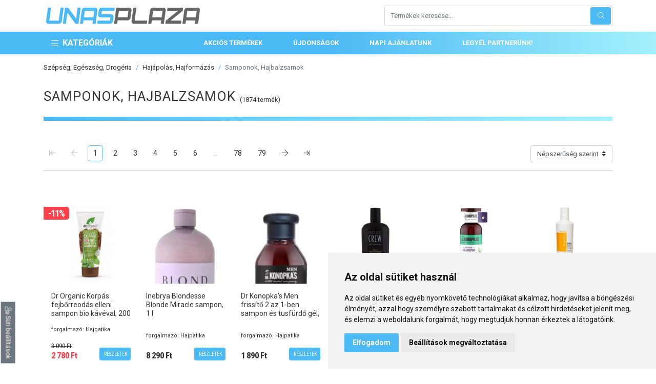

--- FILE ---
content_type: text/html; charset=UTF-8
request_url: https://unasplaza.hu/szepseg-egeszseg-drogeria/hajapolas-hajformazas/samponok-hajbalzsamok
body_size: 38008
content:
<!doctype html><html lang="hu"><head><base href="https://unasplaza.hu"><title>Samponok, Hajbalzsamok | UNASPLAZA</title><meta name=description content=""><meta charset=utf-8><meta name=viewport content="width=device-width, initial-scale=1, shrink-to-fit=no"><meta name=csrf-token content="W0Sz8IJ5NLtAH7zoi2M7Bz4C8a4qtfqT7gTxJ54l"><meta property="og:url" content="https://unasplaza.hu/szepseg-egeszseg-drogeria/hajapolas-hajformazas/samponok-hajbalzsamok" ><meta property="og:type" content="website" ><meta property="og:title" content="Samponok, Hajbalzsamok | UNASPLAZA" ><meta property="og:description" content="" ><meta property="og:image" content="" ><style>button{margin:0;font-family:inherit;font-size:inherit;line-height:inherit}button{text-transform:none}.col,.col-2,.col-auto,.col-lg-3,.col-lg-5,.col-lg-9,.col-md-4,.col-sm-6,.col-sm-auto,.col-xxl-10,.col-xxl-2,.col-xxl-3{position:relative;width:100%;padding-right:15px;padding-left:15px}.py-3{padding-bottom:1rem!important}.col,.col-2,.col-auto,.col-lg-2,.col-lg-3,.col-lg-5,.col-lg-9,.col-md-3,.col-md-4,.col-sm-6,.col-sm-auto,.col-xs-5,.col-xs-auto,.col-xxl-10,.col-xxl-2,.col-xxl-3{position:relative;width:100%;padding-right:15px;padding-left:15px}#banner-unas a.logo-unas{display:inline-block}#banner-unas a.logo-unas svg{height:35px;max-width:140px}@media (max-width:767.98px){#main-nav ul.navbar li a.nav-link{padding:6px 15px;font-size:11px}.category-links{-moz-column-width:150px;column-width:150px}.category-links a{font-size:11px}.pagination .page-item{display:none}.cc_dialog.light.simple{padding:1rem;max-width:70%!important}}header,main,nav{display:block}.col,.col-2,.col-6,.col-auto,.col-lg-2,.col-lg-3,.col-lg-5,.col-lg-9,.col-md-3,.col-md-4,.col-sm-4,.col-sm-6,.col-sm-auto,.col-xl-2,.col-xs-5,.col-xs-auto,.col-xxl-10,.col-xxl-2{position:relative;width:100%;padding-right:15px;padding-left:15px}#banner-unas img{margin-top:7px;margin-bottom:-20px}@media (max-width:991.98px){#app-header a.logo{width:200px}#main-nav{position:relative}#main-nav ul.navbar{flex-wrap:nowrap;justify-content:center}#main-nav ul.navbar li.categories>a.nav-link{display:none}#banner-unas a.logo-unas svg{height:24px}.category-links{-moz-column-count:4;column-count:4}.category-links a{font-size:12px}.pagination .page-item{margin-right:0}}@media (max-width:575.98px){h1{font-size:18px}#app-header a.logo{margin:10px auto}.category-links{-moz-column-count:2;column-count:2}.pagination{font-size:12px}.pagination .page-item .page-link{padding:4px 8px}.breadcrumb{font-size:11px}.cc_dialog.light.simple{max-width:100%!important}}h1{margin-top:0;margin-bottom:.5rem}h1{margin-bottom:.5rem;font-weight:400;line-height:1.2}@media (max-width:767.98px){#main-nav ul.navbar li a.nav-link{padding:6px 15px;font-size:11px}.category-links{-moz-column-width:150px;column-width:150px}.category-links a{font-size:11px}.pagination .page-item{display:none}.pagination .page-item.active,.pagination .page-item.next,.pagination .page-item.pager{display:list-item}.cc_dialog.light.simple{padding:1rem;max-width:70%!important}}@media (max-width:575.98px){h1{font-size:18px}#app-header a.logo{margin:10px auto}.category-links{-moz-column-count:2;column-count:2}.products-list>.row>div[class^=col-]{margin-bottom:30px}.pagination{font-size:12px}.pagination .page-item .page-link{padding:4px 8px}.breadcrumb{font-size:11px}.cc_dialog.light.simple{max-width:100%!important}}b{font-weight:bolder}.col,.col-2,.col-6,.col-auto,.col-lg-2,.col-lg-3,.col-lg-5,.col-lg-9,.col-md-3,.col-md-5,.col-md-7,.col-sm-4,.col-sm-6,.col-sm-auto,.col-xl-2,.col-xs-5,.col-xs-auto,.col-xxl-10,.col-xxl-2{position:relative;width:100%;padding-right:15px;padding-left:15px}@media (min-width:768px){.d-md-none{display:none!important}.col-md-3{flex:0 0 25%;max-width:25%}.col-md-5{flex:0 0 41.66666667%;max-width:41.66666667%}.col-md-7{flex:0 0 58.33333333%;max-width:58.33333333%}}.align-items-end{align-items:flex-end!important}.w-100{width:100%!important}.mt-2{margin-top:.5rem!important}.mb-2{margin-bottom:.5rem!important}.text-center{text-align:center!important}.row.small-gutters{margin-right:-3px;margin-left:-3px}.row.small-gutters>[class*=col-]{padding-right:3px;padding-left:3px}a.product-item .product-item-footer{font-family:Roboto Condensed,sans-serif;padding:0 15px}a.product-item .product-item-footer .price{line-height:18px}a.product-item .product-item-footer .price small{display:block;font-size:13px;text-decoration:line-through}a.product-item .product-item-footer .price small+b{color:#ff414c}a.product-item .product-item-footer .price b{font-size:20px;letter-spacing:-1px}@media (min-width:1200px) and (max-width:1499.98px){#main-nav ul.navbar div.sub-categories{width:1110px}#banner-slider-container{height:420px}.products-list>.row>div[class^=col-]{margin-bottom:50px}.products-list .product-item ul{margin:15px 0}.products-list .product-item .product-item-footer .price b{font-size:17px}.products-list .product-item .product-item-footer .btn-sm{font-size:10px}}@media (min-width:768px){.mt-md-0{margin-top:0!important}.mb-md-0{margin-bottom:0!important}.mr-md-2{margin-right:.5rem!important}}:root{--blue:#4bb9f4;--indigo:#6610f2;--purple:#6f42c1;--pink:#e83e8c;--red:#ff414c;--orange:#fd7e14;--yellow:#ffc107;--green:#24b22b;--teal:#20c997;--cyan:#17a2b8;--white:#fff;--gray:#6c757d;--gray-dark:#333;--light-blue:#4bb9f4;--light-red:#ff737a;--primary:#4bb9f4;--secondary:#6c757d;--success:#24b22b;--info:#a4f1fd;--warning:#ffc107;--danger:#ff414c;--light:#f1f1f1;--dark:#333;--gray:#ccc;--text:#333;--breakpoint-xxs:0;--breakpoint-xs:390px;--breakpoint-sm:576px;--breakpoint-md:768px;--breakpoint-lg:992px;--breakpoint-xl:1200px;--breakpoint-xxl:1500px;--font-family-sans-serif:"Roboto",sans-serif;--font-family-monospace:SFMono-Regular,Menlo,Monaco,Consolas,"Liberation Mono","Courier New",monospace}*,:after,:before{box-sizing:border-box}html{font-family:sans-serif;line-height:1.15;-webkit-text-size-adjust:100%}figure,header,main,nav,section{display:block}body{margin:0;font-family:Roboto,sans-serif;font-size:1rem;font-weight:400;line-height:1.5;color:#333;text-align:left;background-color:#fff}h1,h5{margin-top:0;margin-bottom:.5rem}ol,ul{margin-top:0;margin-bottom:1rem}ul ul{margin-bottom:0}small{font-size:80%}a{color:#4bb9f4;text-decoration:none;background-color:transparent}figure{margin:0 0 1rem}img{border-style:none}img,svg{vertical-align:middle}svg{overflow:hidden}button{border-radius:0}button,select{margin:0;font-family:inherit;font-size:inherit;line-height:inherit}button{overflow:visible}button,select{text-transform:none}select{word-wrap:normal}[type=button],button{-webkit-appearance:button}[type=button]::-moz-focus-inner,button::-moz-focus-inner{padding:0;border-style:none}::-webkit-file-upload-button{font:inherit;-webkit-appearance:button}h1,h5{margin-bottom:.5rem;font-weight:400;line-height:1.2}h1{font-size:1.625rem}h5{font-size:.875rem}small{font-size:80%;font-weight:400}.img-fluid{max-width:100%;height:auto}.container{width:100%;padding-right:15px;padding-left:15px;margin-right:auto;margin-left:auto}@media (min-width:992px){.container{max-width:960px}}@media (min-width:1200px){.container{max-width:1140px}}@media (min-width:1500px){.container{max-width:1400px}}.container-fluid,.container-lg{width:100%;padding-right:15px;padding-left:15px;margin-right:auto;margin-left:auto}@media (min-width:576px){.container{max-width:540px}}@media (min-width:768px){.container{max-width:720px}}@media (min-width:992px){.container,.container-lg{max-width:960px}}@media (min-width:1200px){.container,.container-lg{max-width:1140px}}@media (min-width:1500px){.container,.container-lg{max-width:1400px}}.row{display:flex;flex-wrap:wrap;margin-right:-15px;margin-left:-15px}.no-gutters{margin-right:0;margin-left:0}.no-gutters>[class*=col-]{padding-right:0;padding-left:0}.col,.col-2,.col-6,.col-auto,.col-lg-2,.col-lg-3,.col-lg-5,.col-lg-9,.col-md-3,.col-sm-4,.col-sm-6,.col-sm-auto,.col-xl-2,.col-xs-5,.col-xs-auto,.col-xxl-10,.col-xxl-2{position:relative;width:100%;padding-right:15px;padding-left:15px}.col{flex-basis:0;flex-grow:1;min-width:0;max-width:100%}.col-auto{flex:0 0 auto;width:auto;max-width:100%}.col-2{flex:0 0 16.66666667%;max-width:16.66666667%}.col-6{flex:0 0 50%;max-width:50%}@media (min-width:390px){.col-xs-auto{flex:0 0 auto;width:auto;max-width:100%}.col-xs-5{flex:0 0 41.66666667%;max-width:41.66666667%}}@media (min-width:576px){.col-sm-auto{flex:0 0 auto;width:auto;max-width:100%}.col-sm-4{flex:0 0 33.33333333%;max-width:33.33333333%}.col-sm-6{flex:0 0 50%;max-width:50%}}@media (min-width:768px){.col-md-3{flex:0 0 25%;max-width:25%}}@media (min-width:992px){.col-lg-2{flex:0 0 16.66666667%;max-width:16.66666667%}.col-lg-3{flex:0 0 25%;max-width:25%}.col-lg-5{flex:0 0 41.66666667%;max-width:41.66666667%}.col-lg-9{flex:0 0 75%;max-width:75%}}@media (min-width:1200px){.col-xl-2{flex:0 0 16.66666667%;max-width:16.66666667%}}@media (min-width:1500px){.col-xxl-2{flex:0 0 16.66666667%;max-width:16.66666667%}.col-xxl-10{flex:0 0 83.33333333%;max-width:83.33333333%}}.btn{display:inline-block;font-weight:400;color:#333;text-align:center;vertical-align:middle;background-color:transparent;border:1px solid transparent;padding:.375rem .75rem;font-size:.8125rem;line-height:1.5;border-radius:.25rem}.btn-primary{color:#212529;background-color:#4bb9f4;border-color:#4bb9f4}.btn-secondary{color:#fff;background-color:#6c757d;border-color:#6c757d}.btn-sm{padding:.25rem .5rem;font-size:.75rem;line-height:1.5;border-radius:.2rem}.input-group{position:relative;display:flex;flex-wrap:wrap;align-items:stretch;width:100%}.custom-select{display:inline-block;width:100%;height:calc(1.5em + .75rem + 2px);padding:.375rem 1.75rem .375rem .75rem;font-size:.8125rem;font-weight:400;line-height:1.5;color:#495057;vertical-align:middle;background:url("data:image/svg+xml;charset=utf-8,%3Csvg xmlns='http://www.w3.org/2000/svg' width='4' height='5'%3E%3Cpath fill='%23333' d='M2 0L0 2h4zm0 5L0 3h4z'/%3E%3C/svg%3E") right .75rem center/8px 10px no-repeat #fff;border:1px solid #ccc;border-radius:.25rem;-webkit-appearance:none;-moz-appearance:none;appearance:none}.custom-select::-ms-expand{display:none}.custom-select:-moz-focusring{color:transparent;text-shadow:0 0 0 #495057}.bg-white{background-color:#fff!important}.border-bottom{border-bottom:1px solid #ccc!important}.rounded{border-radius:.25rem!important}.rounded-0{border-radius:0!important}.d-none{display:none!important}.d-flex{display:flex!important}@media (min-width:576px){.d-sm-none{display:none!important}}@media (min-width:768px){.d-md-none{display:none!important}.d-md-block{display:block!important}}.flex-column{flex-direction:column!important}.justify-content-end{justify-content:flex-end!important}.justify-content-between{justify-content:space-between!important}.align-items-center{align-items:center!important}.overflow-hidden{overflow:hidden!important}.shadow{box-shadow:0 .5rem 1rem rgba(0,0,0,.15)!important}.h-100{height:100%!important}.mb-0{margin-bottom:0!important}.mr-2{margin-right:.5rem!important}.mt-3{margin-top:1rem!important}.mb-3{margin-bottom:1rem!important}.mb-4{margin-bottom:1.5rem!important}.py-3{padding-top:1rem!important}.pb-3,.py-3{padding-bottom:1rem!important}@media (min-width:390px){.mt-xs-0{margin-top:0!important}}@media (min-width:768px){.flex-md-row{flex-direction:row!important}.align-items-md-end{align-items:flex-end!important}.mr-md-2{margin-right:.5rem!important}}@media (min-width:992px){.d-lg-none{display:none!important}.d-lg-block{display:block!important}.mb-lg-5{margin-bottom:3rem!important}}.text-right{text-align:right!important}.text-uppercase{text-transform:uppercase!important}.text-white{color:#fff!important}.fal{-moz-osx-font-smoothing:grayscale;-webkit-font-smoothing:antialiased;display:inline-block;font-style:normal;font-variant:normal;text-rendering:auto;line-height:1}.fa-fw{text-align:center;width:1.25em}.fa-bars:before{content:"\f0c9"}.fa-blender:before{content:"\f517"}.fa-laptop:before{content:"\f109"}.fa-watch:before{content:"\f2e1"}.fa-basketball-ball:before{content:"\f434"}.fa-spa:before{content:"\f5bb"}.fa-car-alt:before{content:"\f5de"}.fa-question-circle:before{content:"\f059"}.fa-tablet:before{content:"\f10a"}.fa-tv:before{content:"\f26c"}.fa-home-alt:before{content:"\f80a"}.fa-baby-carriage:before{content:"\f77d"}.fa-search:before{content:"\f002"}.fa-arrow-left:before{content:"\f060"}.fa-arrow-to-left:before{content:"\f33e"}.fa-arrow-right:before{content:"\f061"}.fa-arrow-to-right:before{content:"\f340"}.fa-user-cog:before{content:"\f4fe"}.fa-book:before{content:"\f02d"}.fa-times:before{content:"\f00d"}.fal{font-family:Font Awesome\ 5 Pro;font-weight:300}h1{letter-spacing:1px}svg.unasplaza-logo{max-width:300px}#app main.container{min-height:500px}.border-bottom-gradient-primary:after{background:linear-gradient(90deg,#4bb9f4,#a4f1fd)}.border-bottom-gradient-primary:after{content:" ";display:block;margin-top:10px;height:8px;width:100%;-moz-column-span:all;column-span:all}.breadcrumb .breadcrumb-item a{color:#333}.light.cc_dialog button.cc_b_ok{background:#4bb9f4!important}#change-cookie-preference{position:fixed;z-index:1500;left:0;bottom:0;transform:rotate(90deg);transform-origin:55% -130%}.blur-up{-webkit-filter:blur(5px);filter:blur(5px)}#app-header{background:#fff}#app-header .header-top{padding-top:10px;padding-bottom:10px}#app-header .category-trigger{display:none}#app-header a.logo{display:flex}#app-header a.logo svg{width:100%;max-height:35px}#main-nav{background:linear-gradient(90deg,#4bb9f4 50%,#a4f1fd);max-height:45px}#main-nav ul.navbar{display:flex;flex-direction:row;align-items:stretch;list-style:none;padding:0;min-height:40px}#main-nav ul.navbar li a.nav-link{display:flex;flex-direction:row;align-items:center;height:100%;color:#fff;text-transform:uppercase;font-size:13px;font-weight:700;padding:6px 30px}#main-nav ul.navbar li a.nav-link.active{background:#fff;color:#4bb9f4}#main-nav ul.navbar li.categories{position:relative;padding-top:4px;padding-bottom:4px}#main-nav ul.navbar li.categories>ul.root-categories{overflow:hidden;list-style:none;z-index:1900;background:#fff}#main-nav ul.navbar li.categories>ul.root-categories li a.root{color:#333;text-transform:uppercase;font-size:12px;white-space:nowrap;display:flex;align-items:center;padding:10px 12px;position:relative;z-index:2000}#main-nav ul.navbar li.categories>ul.root-categories li a.root i{flex-basis:20px;font-size:14px;text-align:center;margin-right:5px;width:1.42857143em}#main-nav ul.navbar li.categories a.nav-link{font-size:16px;position:relative;z-index:2000;padding-left:15px}#main-nav ul.navbar div.sub-categories{opacity:0;visibility:hidden;position:absolute;z-index:1900;left:0;top:0;height:100%}a.product-item{height:100%;display:flex!important;flex-direction:column;position:relative;padding:5px 0 15px;color:#333}a.product-item>section{flex-grow:1;padding:0 15px}a.product-item figure{background:#f1f1f1;color:#f1f1f1;position:relative;padding-top:100%;overflow:hidden}a.product-item figure img{position:absolute;left:0;top:0;max-width:100%;height:auto}a.product-item h5{overflow:hidden}a.product-item ul{font-size:11px;list-style:none;margin:20px 0;padding:0 15px}a.product-item .badges{position:absolute;left:0;top:10px;display:flex;flex-direction:column;font-family:Roboto Condensed,sans-serif;font-weight:700;font-size:15px;color:#fff}a.product-item .badges span{width:50px;text-align:center;border-radius:0 5px 5px 0;background:#333;margin-bottom:5px;line-height:25px}a.product-item .badges span.discount{background:#ff414c;font-size:18px;letter-spacing:-1px}.hamburger{padding:0;display:inline-block;font:inherit;color:inherit;text-transform:none;background-color:transparent;border:0;margin:0;overflow:visible}.hamburger-box{width:30px;height:19px;display:inline-block;position:relative}.hamburger-inner{display:block;top:50%;margin-top:-1.5px}.hamburger-inner,.hamburger-inner:after,.hamburger-inner:before{width:30px;height:3px;background-color:#333;border-radius:4px;position:absolute}.hamburger-inner:after,.hamburger-inner:before{content:"";display:block}.hamburger-inner:before{top:-8px}.hamburger-inner:after{bottom:-8px}#banner-slider-container{background:#f1f1f1;overflow:hidden}.breadcrumb{flex-wrap:wrap;padding:0;margin-bottom:2rem;font-size:.8125rem;list-style:none;background-color:transparent;border-radius:.25rem}.breadcrumb,.breadcrumb-item{display:flex}.breadcrumb-item+.breadcrumb-item{padding-left:.5rem}.breadcrumb-item+.breadcrumb-item:before{display:inline-block;padding-right:.5rem;color:#4bb9f4;content:"/"}.breadcrumb-item.active{color:#6c757d}.pagination{display:flex;padding-left:0;list-style:none;border-radius:.25rem}.page-link{position:relative;display:block;padding:6px 10px;margin-left:-1px;line-height:1.25;color:#333;background-color:none;border:1px solid #4bb9f4}.page-item:first-child .page-link{margin-left:0;border-top-left-radius:.25rem;border-bottom-left-radius:.25rem}.page-item:last-child .page-link{border-top-right-radius:.25rem;border-bottom-right-radius:.25rem}.page-item.active .page-link{z-index:3;color:#333;background-color:none;border-color:none}.page-item.disabled .page-link{color:#adb5bd;background-color:none;border-color:#ddd}.pagination{font-size:14px}.pagination .page-item{margin-right:10px}.pagination .page-item:not(.active) .page-link{border-color:transparent}.pagination .page-item.active .page-link{border-radius:5px}.products-list .navigation{margin-bottom:60px}.products-list .navigation ul.pagination{margin-bottom:0}.products-list>.row>div[class^=col-]{margin-bottom:70px}.category-links{-moz-column-count:6;-moz-column-width:200px;columns:200px 6;-moz-column-gap:30px;column-gap:30px}.category-links a{-moz-column-break-inside:avoid;break-inside:avoid;display:block;font-size:13px;color:#333;text-transform:uppercase;line-height:normal;margin-bottom:10px}@media (min-width:1500px){#banner-slider-container{height:460px}#main-nav ul.navbar div.sub-categories{width:1370px}#main-nav ul.navbar div.sub-categories .category-columns{-moz-column-count:5;column-count:5;padding:20px 15px}}@media (min-width:1200px) and (max-width:1499.98px){#main-nav ul.navbar div.sub-categories{width:1110px}#banner-slider-container{height:420px}.products-list>.row>div[class^=col-]{margin-bottom:50px}.products-list .product-item ul{margin:15px 0}}@media (max-width:1499.98px){#main-nav ul.navbar div.sub-categories .dropdown-banner{display:none}}@media (min-width:992px) and (max-width:1499.98px){#main-nav ul.navbar div.sub-categories .category-columns{padding:15px 5px;-moz-column-count:4;column-count:4}#main-nav ul.navbar li.categories>ul.root-categories li a.root{padding:8px 12px}.category-links{-moz-column-count:5;column-count:5}}@media (min-width:992px){#app-header .hamburger-container{padding:0}#app-header a.logo{width:300px;margin:5px}#main-nav ul.navbar li.categories{margin-right:4px}#main-nav ul.navbar li.categories>ul.root-categories{max-height:0;position:absolute;padding-left:0;padding-top:0;top:4px;left:0;width:100%}#main-nav ul.navbar div.sub-categories{padding-left:15px;padding-right:15px}#main-nav ul.navbar div.sub-categories .category-columns{-moz-column-fill:auto;column-fill:auto;-moz-column-gap:30px;column-gap:30px;font-size:12px;-moz-column-break-after:column;break-after:column;height:100%}#main-nav ul.navbar div.sub-categories .category-columns a{display:block;-moz-column-break-inside:avoid;break-inside:avoid}#main-nav ul.navbar div.sub-categories .category-columns a.text-uppercase{margin-bottom:5px}#main-nav ul.navbar div.sub-categories ul.category-list{list-style:none;padding:0;margin:0 0 30px}#main-nav ul.navbar div.sub-categories ul.category-list li{padding:3px 0}#main-nav ul.navbar div.sub-categories ul.category-list li:first-child{padding-top:0}#main-nav ul.navbar div.sub-categories ul.category-list li:last-child{padding-bottom:0}#main-nav ul.navbar div.sub-categories ul.category-list li a{color:#333}#main-nav ul.navbar div.sub-categories ul.category-list li a.more{color:#6c757d;text-decoration:underline;font-size:11px}#main-nav ul.navbar div.sub-categories .dropdown-banner{position:absolute;top:0;right:0;height:100%}#main-nav ul.navbar div.sub-categories .dropdown-banner img{height:100%}}@media (max-width:1199.98px){#app-header:not(.fixed) #main-nav ul.navbar>li:last-child{display:none}#change-cookie-preference{font-size:10px}}@media (min-width:992px) and (max-width:1199.98px){#main-nav ul.navbar div.sub-categories{width:930px}#banner-slider-container{height:420px}}@media (min-width:768px) and (max-width:991.98px){#banner-slider-container{height:300px}#app-header a.logo{margin:5px 5px 5px 50px}}@media (min-width:768px){.product-item h5{line-height:17px;height:51px;margin-bottom:15px}}@media (max-width:991.98px){#hamburger-button{position:absolute;z-index:2000;left:25px;top:50%;transform:translateY(-50%)}#app-header a.logo{width:200px}#main-nav{position:relative}#main-nav ul.navbar{flex-wrap:nowrap;justify-content:center}#main-nav ul.navbar li.categories>a.nav-link{display:none}.category-links{-moz-column-count:4;column-count:4}.category-links a{font-size:12px}.pagination .page-item{margin-right:0}#main-nav ul.navbar li.categories>ul#root-categories{position:fixed;max-height:none;overflow-y:scroll;width:auto;height:100vh;top:0;left:-100vw;padding-top:70px;padding-left:10px;padding-right:10px}#main-nav ul.navbar li.categories>ul#root-categories li div.sub-categories{display:none}}@media (min-width:576px) and (max-width:767.98px){h1{font-size:22px}#banner-slider-container{height:250px}.category-links{-moz-column-count:3;column-count:3}#app-header a.logo{margin:5px 5px 5px 45px}}@media (max-width:767.98px){#hamburger-button{left:15px}#main-nav ul.navbar li a.nav-link{padding:6px 15px;font-size:11px}a.product-item h5{font-size:12px;line-height:15px;height:45px}.category-links{-moz-column-width:150px;column-width:150px}.category-links a{font-size:11px}.pagination .page-item{display:none}.pagination .page-item.active,.pagination .page-item.next,.pagination .page-item.pager{display:list-item}.cc_dialog.light.simple{padding:1rem;max-width:70%!important}}@media (min-width:390px) and (max-width:575.98px){#banner-slider-container{height:200px}}@media (max-width:575.98px){h1{font-size:18px}h5{font-size:12px}#app-header a.logo{margin:10px auto}.category-links{-moz-column-count:2;column-count:2}.products-list>.row>div[class^=col-]{margin-bottom:30px}.pagination{font-size:12px}.pagination .page-item .page-link{padding:4px 8px}.breadcrumb{font-size:11px}.cc_dialog.light.simple{max-width:100%!important}#searchFormContainer{position:fixed;left:-1000px;top:-1000px;z-index:2001;width:100vw;height:100vh;background:hsla(0,0%,100%,.95);padding-top:100px}#searchClose{position:absolute;right:15px;top:15px;font-size:30px;border:none;background:0 0;padding:0;color:#333;line-height:normal}}@media (max-width:389.98px){#banner-slider-container{height:180px;margin:0 -15px}.pagination{justify-content:center}#main-nav ul.navbar li a.nav-link{padding:6px 12px;font-size:10px}}</style><link rel="preconnect" href="https://unasplaza.hu" crossorigin><link rel="dns-prefetch" href="https://unasplaza.hu"><link rel="preconnect" href="https://static.unas.eu" crossorigin><link rel="dns-prefetch" href="https://static.unas.eu"><link rel="preconnect" href="https://cdn.unasplaza.hu" crossorigin><link rel="dns-prefetch" href="https://cdn.unasplaza.hu"><link rel="preload" href="https://cdn.unasplaza.hu/manifest.js" as="script" type=text/javascript><link rel="preload" href="https://cdn.unasplaza.hu/js/vendor.js" as="script" type=text/javascript><link rel="preload" href="https://cdn.unasplaza.hu/js/app.js" as="script" type=text/javascript><link rel="preload" href="https://cdn.unasplaza.hu/css/list.min.css" as="style"><link rel="prefetch" href="https://cdn.unasplaza.hu/css/app.css"><link rel="prefetch" href="https://cdn.unasplaza.hu/css/content.min.css"><link rel="prefetch" href="https://cdn.unasplaza.hu/css/home.css"><link rel="prefetch" href="https://cdn.unasplaza.hu/css/home.min.css"><link rel="prefetch" href="https://cdn.unasplaza.hu/css/product.css"><link rel="prefetch" href="https://cdn.unasplaza.hu/css/product.min.css"><link rel="prefetch" href="https://cdn.unasplaza.hu/css/products-list.css"><link rel="prefetch" href="https://cdn.unasplaza.hu/css/rwd.css"><link rel="preload" href="https://cdn.unasplaza.hu/fonts/fa-brands-400.woff2" as="font" type=font/woff2 crossorigin><link rel="preload" href="https://cdn.unasplaza.hu/fonts/fa-light-300.woff2" as="font" type=font/woff2 crossorigin><link rel="preconnect" href="https://fonts.gstatic.com/" crossorigin><link rel="dns-prefetch" href="//fonts.gstatic.com"><link href="https://fonts.googleapis.com/css2?family=Roboto+Condensed:wght@400;700&family=Roboto:wght@400;700&display=swap" rel="stylesheet" media="print" onload="this.media='all'; this.onload=null;"><link href="https://cdn.unasplaza.hu/css/list.min.css" rel="stylesheet" media="print" onload="this.media='all'; this.onload=null;"><link rel="apple-touch-icon" sizes="57x57" href="https://cdn.unasplaza.hu/favicon/apple-icon-57x57.png"><link rel="apple-touch-icon" sizes="60x60" href="https://cdn.unasplaza.hu/favicon/apple-icon-60x60.png"><link rel="apple-touch-icon" sizes="72x72" href="https://cdn.unasplaza.hu/favicon/apple-icon-72x72.png"><link rel="apple-touch-icon" sizes="76x76" href="https://cdn.unasplaza.hu/favicon/apple-icon-76x76.png"><link rel="apple-touch-icon" sizes="114x114" href="https://cdn.unasplaza.hu/favicon/apple-icon-114x114.png"><link rel="apple-touch-icon" sizes="120x120" href="https://cdn.unasplaza.hu/favicon/apple-icon-120x120.png"><link rel="apple-touch-icon" sizes="144x144" href="https://cdn.unasplaza.hu/favicon/apple-icon-144x144.png"><link rel="apple-touch-icon" sizes="152x152" href="https://cdn.unasplaza.hu/favicon/apple-icon-152x152.png"><link rel="apple-touch-icon" sizes="180x180" href="https://cdn.unasplaza.hu/favicon/apple-icon-180x180.png"><link rel="icon" type=image/png sizes="192x192" href="https://cdn.unasplaza.hu/favicon/android-icon-192x192.png"><link rel="icon" type=image/png sizes="32x32" href="https://cdn.unasplaza.hu/favicon/favicon-32x32.png"><link rel="icon" type=image/png sizes="96x96" href="https://cdn.unasplaza.hu/favicon/favicon-96x96.png"><link rel="icon" type=image/png sizes="16x16" href="https://cdn.unasplaza.hu/favicon/favicon-16x16.png"><link rel="manifest" href="https://cdn.unasplaza.hu/favicon/manifest.json"><meta name=msapplication-TileColor content="#556177"><meta name=msapplication-TileImage content="https://cdn.unasplaza.hu/favicon/ms-icon-144x144.png"><meta name=theme-color content="#556177"><link rel="preconnect" href="//www.cookieconsent.com" crossorigin><link rel="dns-prefetch" href="//www.cookieconsent.com"><script src=//www.cookieconsent.com/releases/3.1.0/cookie-consent.js defer></script><script> document.addEventListener('DOMContentLoaded', function () { let type = "simple"; cookieconsent.run({ "notice_banner_type": type, "consent_type":"express", "palette":"light", "language":"hu", "cookies_policy_url":"https://unas.hu/adatkezelesi-tajekoztato", "website_name":"UNASPLAZA", "change_preferences_selector":"#change-cookie-preference" }); }); </script><script crossorigin=anonymous src=https://polyfill.io/v3/polyfill.min.js?features=Node.prototype.contains%2CObject.assign%2CArray.prototype.forEach%2CCustomEvent%2CEvent%2CNodeList.prototype.forEach></script><script src=https://cdn.unasplaza.hu/manifest.js async></script><script src=https://cdn.unasplaza.hu/js/vendor.js async></script><link rel="preconnect" href="https://www.googletagmanager.com/" crossorigin><link rel="dns-prefetch" href="https://www.googletagmanager.com/"><script type=text/plain cookie-consent="tracking" async src=https://www.googletagmanager.com/gtag/js?id=G-6L6YPGYDB8></script><script type=text/plain cookie-consent="tracking"> window.dataLayer = window.dataLayer || []; function gtag(){dataLayer.push(arguments);} gtag('js', new Date()); gtag('config', 'G-6L6YPGYDB8'); </script><script type=text/plain cookie-consent="tracking"> !function(f,b,e,v,n,t,s) {if(f.fbq)return;n=f.fbq=function(){n.callMethod? n.callMethod.apply(n,arguments):n.queue.push(arguments)}; if(!f._fbq)f._fbq=n;n.push=n;n.loaded=!0;n.version='2.0'; n.queue=[];t=b.createElement(e);t.async=!0; t.src=v;s=b.getElementsByTagName(e)[0]; s.parentNode.insertBefore(t,s)}(window, document,'script', 'https://connect.facebook.net/en_US/fbevents.js'); fbq('init', '1492144737641982'); fbq('track', 'PageView'); </script><noscript><img height=1 width=1 style="display:none" src=https://www.facebook.com/tr?id=1492144737641982&ev=PageView&noscript=1 ></noscript></head><body><div id="app" class="category524"><header id="app-header" class="animated fast"><div class="header-top container-lg container-fluid"><div class="row align-items-center"><div class="col-2 col-sm-auto hamburger-container"><button class="hamburger hamburger--squeeze category-trigger" type=button aria-label="Kategóriák" aria-controls="root-categories" ><span class="hamburger-box"><span class="hamburger-inner"></span></span></button><button id="hamburger-button" type=button class="hamburger hamburger--arrow d-lg-none d-flex animated fast" aria-label="Kategóriák" aria-controls="root-categories" ><span class="hamburger-box"><span class="hamburger-inner"></span></span></button></div><div class="col"><a class="logo" href="https://unasplaza.hu" aria-label="UNASPLAZA"><svg class="unasplaza-logo" viewBox="0 0 400 42"><path d="M169.5 16.9c3.8 0 6.5 3.2 6 7.1L174 34.3c-.5 3.7-3.8 6.8-7.4 7.1h-33.7l1.1-8.2h32.1l1.1-8.2h-25.7c-3.8 0-6.5-3.2-6-7.1L137 7c.5-3.9 4.1-7.1 7.9-7.1h33.7l-1.1 8.2H145l-1.2 8.7h25.7zm-47.7 15.7H97.2L96 41.4h-8l4.7-34.3c.5-3.9 4.1-7.1 7.9-7.1h26.8c3.8 0 6.5 3.2 6 7.1l-4.7 34.3h-8l1.1-8.8zm3.4-24.4h-24.6l-2.3 16.3h24.6l2.3-16.3zM76.2 41L55.4 13l-3.9 28.3h-8L49.2 0h8L78 28l3.9-28h8l-5.7 41.4h-8V41zm-43.4.4H6c-3.8 0-6.5-3.2-6-7.1L4.8 0h8L8.2 33.2h24.6L37.5 0h8l-4.7 34.3c-.6 3.9-4.1 7.1-8 7.1z" fill-rule="evenodd" clip-rule="evenodd" fill="#4bb9f4"></path><path d="M387.2 41.4l1.2-8.7h-24.6l-1.2 8.7h-8l4.7-34.3c.5-3.9 4.1-7.1 7.9-7.1H394c3.8 0 6.5 3.2 6 7.1l-4.7 34.3h-8.1zm4.6-33.2h-24.6l-2.3 16.3h24.6l2.3-16.3zm-80.6 25h.1l31.8-25h-28.4l1.1-8.2h40.7l-1.1 8.2-31.8 25h28.3l-1.1 8.2h-40.7l1.1-8.2zm-11.7-.6h-24.6l-1.2 8.7h-8L270.4 7c.5-3.9 4.1-7.1 7.9-7.1h26.8c3.8 0 6.5 3.2 6 7.1l-4.7 34.3h-8l1.1-8.7zm3.4-24.4h-24.6L276 24.5h24.6l2.3-16.3zm-80.7 26.1L226.9 0h8l-4.6 33.2H263l-1.1 8.2h-33.7c-3.9 0-6.5-3.2-6-7.1zm-10.5-1.7H186l-1.2 8.7h-8L182.5 0h33.7c3.8 0 6.5 3.2 6 7.1l-2.6 18.5c-.5 3.9-4 7-7.9 7zM214 8.2h-24.6l-2.3 16.3h24.6L214 8.2z" fill-rule="evenodd" clip-rule="evenodd" fill="#666"></path></svg></a></div><div class="col-2 d-sm-none text-right"><button type=button id="search-button" class="d-sm-none btn btn-primary rounded text-white"><i class="fal fa-search"></i></button></div><div id="searchFormContainer" class="col-lg-5 col-sm-6"><button type=button id="searchClose" class="d-sm-none"><i class="fal fa-times"></i></button><search-input form-action="https://unasplaza.hu/kereses" categories-resource="https://unasplaza.hu/search/categories" products-resource="https://unasplaza.hu/search/products" value="" :min-length="4"></search-input></div></div></div><nav id="main-nav"><div class="container"><ul class="navbar mb-0 row no-gutters"><li class="categories col-xxl-2 col-lg-3 col-auto"><a class="nav-link" href="#" onclick="return false;"><i class="fal fa-bars mr-2"></i><span>Kategóriák</span></a><ul id="root-categories" class="root-categories shadow"><li><a class="root" href="https://unasplaza.hu/haztartasi-gep"><i class="fal fa-blender fa-fw"></i> Háztartási gép </a><div class="sub-categories has-banner "><div class="row h-100 justify-content-end"><div class="col-xxl-10 col-lg-9 h-100 shadow bg-white overflow-hidden"><div class="category-columns"><a href="https://unasplaza.hu/haztartasi-gep/beepitheto-gepek" class="text-uppercase">Beépíthető gépek</a><ul class="category-list"><li><a href="https://unasplaza.hu/haztartasi-gep/beepitheto-gepek/sutok">Sütők</a></li><li><a href="https://unasplaza.hu/haztartasi-gep/beepitheto-gepek/fozolapok">Főzőlapok</a></li><li><a href="https://unasplaza.hu/haztartasi-gep/beepitheto-gepek/mosogatogepek-1">Mosogatógépek</a></li><li><a href="https://unasplaza.hu/haztartasi-gep/beepitheto-gepek/hutok-fagyasztok">Hűtők, fagyasztók</a></li><li><a href="https://unasplaza.hu/haztartasi-gep/beepitheto-gepek/mikrohullamu-sutok">Mikrohullámú sütők</a></li><li><a href="https://unasplaza.hu/haztartasi-gep/beepitheto-gepek/paraelszivok-1">Páraelszívók</a></li><li><a href="https://unasplaza.hu/haztartasi-gep/beepitheto-gepek/mosogepek-szaritogepek">Mosógépek, Szárítógépek</a></li><li><a href="https://unasplaza.hu/haztartasi-gep/beepitheto-gepek/egyeb-2">Egyéb</a></li></ul><a href="https://unasplaza.hu/haztartasi-gep/moso-es-szaritogepek" class="text-uppercase">Mosó- és szárítógépek</a><ul class="category-list"><li><a href="https://unasplaza.hu/haztartasi-gep/moso-es-szaritogepek/eloltoltos-mosogepek">Elöltöltős mosógépek</a></li><li><a href="https://unasplaza.hu/haztartasi-gep/moso-es-szaritogepek/felultoltos-mosogepek">Felültöltős mosógépek</a></li><li><a href="https://unasplaza.hu/haztartasi-gep/moso-es-szaritogepek/moso-szarito-gepek">Mosó-szárító gépek</a></li><li><a href="https://unasplaza.hu/haztartasi-gep/moso-es-szaritogepek/szaritogepek">Szárítógépek</a></li><li><a href="https://unasplaza.hu/haztartasi-gep/moso-es-szaritogepek/centrifugak">Centrifugák</a></li></ul><a href="https://unasplaza.hu/haztartasi-gep/hutok-es-fagyasztok" class="text-uppercase">Hűtők és fagyasztók</a><ul class="category-list"><li><a href="https://unasplaza.hu/haztartasi-gep/hutok-es-fagyasztok/hutoszekrenyek">Hűtőszekrények</a></li><li><a href="https://unasplaza.hu/haztartasi-gep/hutok-es-fagyasztok/kombinalt-hutok">Kombinált hűtők</a></li><li><a href="https://unasplaza.hu/haztartasi-gep/hutok-es-fagyasztok/side-by-side-hutok">Side-by-side hűtők</a></li><li><a href="https://unasplaza.hu/haztartasi-gep/hutok-es-fagyasztok/fagyasztoszekrenyek">Fagyasztószekrények</a></li><li><a href="https://unasplaza.hu/haztartasi-gep/hutok-es-fagyasztok/fagyasztoladak">Fagyasztóládák</a></li><li><a href="https://unasplaza.hu/haztartasi-gep/hutok-es-fagyasztok/borhutok-hutovitrinek">Borhűtők, Hűtővitrinek</a></li></ul><a href="https://unasplaza.hu/haztartasi-gep/konyhai-gepek" class="text-uppercase">Konyhai gépek</a><ul class="category-list"><li><a href="https://unasplaza.hu/haztartasi-gep/konyhai-gepek/mosogatogepek">Mosogatógépek</a></li><li><a href="https://unasplaza.hu/haztartasi-gep/konyhai-gepek/tuzhelyek-fozolapok">Tűzhelyek, főzőlapok</a></li><li><a href="https://unasplaza.hu/haztartasi-gep/konyhai-gepek/mikrohullamu-sutok-1">Mikrohullámú sütők</a></li><li><a href="https://unasplaza.hu/haztartasi-gep/konyhai-gepek/paraelszivok">Páraelszívók</a></li><li><a href="https://unasplaza.hu/haztartasi-gep/konyhai-gepek/konyhai-kisgepek">Konyhai kisgépek</a></li></ul><a href="https://unasplaza.hu/haztartasi-gep/hutes-futes" class="text-uppercase">Hűtés - fűtés</a><ul class="category-list"><li><a href="https://unasplaza.hu/haztartasi-gep/hutes-futes/klimak">Klímák</a></li><li><a href="https://unasplaza.hu/haztartasi-gep/hutes-futes/mobil-klimak">Mobil klímák</a></li><li><a href="https://unasplaza.hu/haztartasi-gep/hutes-futes/hoszivattyuk">Hőszivattyúk</a></li><li><a href="https://unasplaza.hu/haztartasi-gep/hutes-futes/ventilatorok-leghutok">Ventilátorok, Léghűtők</a></li><li><a href="https://unasplaza.hu/haztartasi-gep/hutes-futes/legtisztitok">Légtisztítók</a></li><li><a href="https://unasplaza.hu/haztartasi-gep/hutes-futes/parasitok">Párásítók</a></li><li><a href="https://unasplaza.hu/haztartasi-gep/hutes-futes/paramentesitok">Páramentesítők</a></li><li><a href="https://unasplaza.hu/haztartasi-gep/hutes-futes/futokeszulekek-kazanok">Fűtőkészülékek, Kazánok</a></li><li><a href="https://unasplaza.hu/haztartasi-gep/hutes-futes/termosztatok-szen-monoxid-fusterzekelok">Termosztátok, Szén-monoxid,- füstérzékelők</a></li><li><a href="https://unasplaza.hu/haztartasi-gep/hutes-futes/vizmelegitok-bojlerek-napkollektor">Vízmelegítők, Bojlerek, Napkollektor</a></li></ul><a href="https://unasplaza.hu/haztartasi-gep/porszivok-takaritogepek-vasalok" class="text-uppercase">Porszívók, Takarítógépek, Vasalók</a><ul class="category-list"><li><a href="https://unasplaza.hu/haztartasi-gep/porszivok-takaritogepek-vasalok/porszivok">Porszívók</a></li><li><a href="https://unasplaza.hu/haztartasi-gep/porszivok-takaritogepek-vasalok/robotporszivok">Robotporszívók</a></li><li><a href="https://unasplaza.hu/haztartasi-gep/porszivok-takaritogepek-vasalok/takaritogepek">Takarítógépek</a></li><li><a href="https://unasplaza.hu/haztartasi-gep/porszivok-takaritogepek-vasalok/goztisztitok">Gőztisztítók</a></li><li><a href="https://unasplaza.hu/haztartasi-gep/porszivok-takaritogepek-vasalok/vasalok">Vasalók</a></li><li><a href="https://unasplaza.hu/haztartasi-gep/porszivok-takaritogepek-vasalok/gozallomasok">Gőzállomások</a></li><li><a href="https://unasplaza.hu/haztartasi-gep/porszivok-takaritogepek-vasalok/kiegeszitok-2">Kiegészítők</a></li></ul><a href="https://unasplaza.hu/haztartasi-gep/furdoszobai-kisgepek" class="text-uppercase">Fürdőszobai kisgépek</a></div><div class="dropdown-banner" id="banner_13"><img alt="Háztatási gép kategória" class="img-fluid lazyload blur-up" loading="auto" srcset="https://unasplaza.hu/media/banner/13/rwd/cat-col2-haztartasigep___image_446_500.webp 446w, https://unasplaza.hu/media/banner/13/rwd/cat-col2-haztartasigep___image_373_418.webp 373w, https://unasplaza.hu/media/banner/13/rwd/cat-col2-haztartasigep___image_312_349.webp 312w, https://unasplaza.hu/media/banner/13/rwd/cat-col2-haztartasigep___image_261_292.webp 261w, https://unasplaza.hu/media/banner/13/rwd/cat-col2-haztartasigep___image_218_244.webp 218w, https://unasplaza.hu/media/banner/13/rwd/cat-col2-haztartasigep___image_182_204.webp 182w, [data-uri] 32w" onload="this.onload=null;this.sizes=Math.ceil(this.getBoundingClientRect().width/window.innerWidth*100)+'vw';" sizes="1px" data-src="https://unasplaza.hu/media/banner/13/conversions/cat-col2-haztartasigep-image.jpg" src=https://cdn.unasplaza.hu/images/blank.png width=446></div></div></div></div></li><li><a class="root" href="https://unasplaza.hu/telefon-tablet-okoseszkoz"><i class="fal fa-tablet fa-fw"></i> Telefon, Tablet, Okoseszköz </a><div class="sub-categories has-banner "><div class="row h-100 justify-content-end"><div class="col-xxl-10 col-lg-9 h-100 shadow bg-white overflow-hidden"><div class="category-columns"><a href="https://unasplaza.hu/telefon-tablet-okoseszkoz/telefonok-mobiltelefonok-tartozekok" class="text-uppercase">Telefonok, Mobiltelefonok, Tartozékok</a><ul class="category-list"><li><a href="https://unasplaza.hu/telefon-tablet-okoseszkoz/telefonok-mobiltelefonok-tartozekok/okostelefonok">Okostelefonok</a></li><li><a href="https://unasplaza.hu/telefon-tablet-okoseszkoz/telefonok-mobiltelefonok-tartozekok/nyomogombos-telefonok">Nyomógombos telefonok</a></li><li><a href="https://unasplaza.hu/telefon-tablet-okoseszkoz/telefonok-mobiltelefonok-tartozekok/telefon-akkumulatorok">Telefon akkumulátorok</a></li><li><a href="https://unasplaza.hu/telefon-tablet-okoseszkoz/telefonok-mobiltelefonok-tartozekok/tokok-hatlapok">Tokok, hátlapok</a></li><li><a href="https://unasplaza.hu/telefon-tablet-okoseszkoz/telefonok-mobiltelefonok-tartozekok/vedofoliak">Védőfóliák</a></li><li><a href="https://unasplaza.hu/telefon-tablet-okoseszkoz/telefonok-mobiltelefonok-tartozekok/autos-kiegeszitok-1">Autós kiegészítők</a></li></ul><a href="https://unasplaza.hu/telefon-tablet-okoseszkoz/tabletek-tartozekok" class="text-uppercase">Tabletek, Tartozékok</a><ul class="category-list"><li><a href="https://unasplaza.hu/telefon-tablet-okoseszkoz/tabletek-tartozekok/tabletek-1">Tabletek</a></li><li><a href="https://unasplaza.hu/telefon-tablet-okoseszkoz/tabletek-tartozekok/tokok">Tokok</a></li><li><a href="https://unasplaza.hu/telefon-tablet-okoseszkoz/tabletek-tartozekok/tablet-billentyuzetek">Tablet billentyűzetek</a></li><li><a href="https://unasplaza.hu/telefon-tablet-okoseszkoz/tabletek-tartozekok/vedofoliak-1">Védőfóliák</a></li><li><a href="https://unasplaza.hu/telefon-tablet-okoseszkoz/tabletek-tartozekok/tablet-tartok">Tablet tartók</a></li></ul><a href="https://unasplaza.hu/telefon-tablet-okoseszkoz/fej-es-fulhallgatok" class="text-uppercase">Fej- és fülhallgatók</a><a href="https://unasplaza.hu/telefon-tablet-okoseszkoz/toltoadapterek-adatkabelek-toltokabelek" class="text-uppercase">Töltőadapterek, Adatkábelek, Töltőkábelek</a><a href="https://unasplaza.hu/telefon-tablet-okoseszkoz/bluetooth-eszkozok" class="text-uppercase">Bluetooth eszközök</a><a href="https://unasplaza.hu/telefon-tablet-okoseszkoz/powerbank-ek-kulso-akkumulatorok" class="text-uppercase">Powerbank-ek, külső akkumulátorok</a><a href="https://unasplaza.hu/telefon-tablet-okoseszkoz/memoriakartyak" class="text-uppercase">Memóriakártyák</a><a href="https://unasplaza.hu/telefon-tablet-okoseszkoz/okoseszkozok" class="text-uppercase">Okoseszközök</a><ul class="category-list"><li><a href="https://unasplaza.hu/telefon-tablet-okoseszkoz/okoseszkozok/okosorak-1">Okosórák</a></li><li><a href="https://unasplaza.hu/telefon-tablet-okoseszkoz/okoseszkozok/aktivitasmerok">Aktivitásmérők</a></li><li><a href="https://unasplaza.hu/telefon-tablet-okoseszkoz/okoseszkozok/sportorak">Sportórák</a></li><li><a href="https://unasplaza.hu/telefon-tablet-okoseszkoz/okoseszkozok/okos-otthon-eszkozei">Okos otthon eszközei</a></li><li><a href="https://unasplaza.hu/telefon-tablet-okoseszkoz/okoseszkozok/okos-eszkozok-gyerekeknek">Okos eszközök gyerekeknek</a></li><li><a href="https://unasplaza.hu/telefon-tablet-okoseszkoz/okoseszkozok/vr-szemuvegek">VR szemüvegek</a></li><li><a href="https://unasplaza.hu/telefon-tablet-okoseszkoz/okoseszkozok/dronok">Drónok</a></li><li><a href="https://unasplaza.hu/telefon-tablet-okoseszkoz/okoseszkozok/kiegeszitok-3">Kiegészítők</a></li></ul><a href="https://unasplaza.hu/telefon-tablet-okoseszkoz/e-konyv-olvasok" class="text-uppercase">E-könyv olvasók</a></div><div class="dropdown-banner" id="banner_14"><img alt="Telefon kategória" class="img-fluid lazyload blur-up" loading="auto" srcset="https://unasplaza.hu/media/banner/14/rwd/cat-col2-telefontablet___image_446_500.webp 446w, https://unasplaza.hu/media/banner/14/rwd/cat-col2-telefontablet___image_373_418.webp 373w, https://unasplaza.hu/media/banner/14/rwd/cat-col2-telefontablet___image_312_349.webp 312w, https://unasplaza.hu/media/banner/14/rwd/cat-col2-telefontablet___image_261_292.webp 261w, https://unasplaza.hu/media/banner/14/rwd/cat-col2-telefontablet___image_218_244.webp 218w, https://unasplaza.hu/media/banner/14/rwd/cat-col2-telefontablet___image_182_204.webp 182w, https://unasplaza.hu/media/banner/14/rwd/cat-col2-telefontablet___image_152_170.webp 152w, https://unasplaza.hu/media/banner/14/rwd/cat-col2-telefontablet___image_127_142.webp 127w, https://unasplaza.hu/media/banner/14/rwd/cat-col2-telefontablet___image_107_119.webp 107w, https://unasplaza.hu/media/banner/14/rwd/cat-col2-telefontablet___image_89_99.webp 89w, https://unasplaza.hu/media/banner/14/rwd/cat-col2-telefontablet___image_74_82.webp 74w, [data-uri] 32w" onload="this.onload=null;this.sizes=Math.ceil(this.getBoundingClientRect().width/window.innerWidth*100)+'vw';" sizes="1px" data-src="https://unasplaza.hu/media/banner/14/conversions/cat-col2-telefontablet-image.jpg" src=https://cdn.unasplaza.hu/images/blank.png width=446></div></div></div></div></li><li><a class="root" href="https://unasplaza.hu/szamitastechnika"><i class="fal fa-laptop fa-fw"></i> Számítástechnika </a><div class="sub-categories has-banner "><div class="row h-100 justify-content-end"><div class="col-xxl-10 col-lg-9 h-100 shadow bg-white overflow-hidden"><div class="category-columns"><a href="https://unasplaza.hu/szamitastechnika/laptopok" class="text-uppercase">Laptopok</a><ul class="category-list"><li><a href="https://unasplaza.hu/szamitastechnika/laptopok/notebook">Notebook</a></li><li><a href="https://unasplaza.hu/szamitastechnika/laptopok/ultrabook">Ultrabook</a></li><li><a href="https://unasplaza.hu/szamitastechnika/laptopok/gamer-laptopok">Gamer laptopok</a></li><li><a href="https://unasplaza.hu/szamitastechnika/laptopok/taskak-kiegeszitok">Táskák, kiegészítők</a></li></ul><a href="https://unasplaza.hu/szamitastechnika/asztali-szamitogepek" class="text-uppercase">Asztali számítógépek</a><ul class="category-list"><li><a href="https://unasplaza.hu/szamitastechnika/asztali-szamitogepek/komplett-pc">Komplett PC</a></li><li><a href="https://unasplaza.hu/szamitastechnika/asztali-szamitogepek/all-in-one-szamitogepek">All-In-One számítógépek</a></li><li><a href="https://unasplaza.hu/szamitastechnika/asztali-szamitogepek/barebone">Barebone</a></li><li><a href="https://unasplaza.hu/szamitastechnika/asztali-szamitogepek/mini-pc">Mini PC</a></li></ul><a href="https://unasplaza.hu/szamitastechnika/szamitogep-alkatreszek" class="text-uppercase">Számítógép alkatrészek</a><ul class="category-list"><li><a href="https://unasplaza.hu/szamitastechnika/szamitogep-alkatreszek/videokartyak">Videókártyák</a></li><li><a href="https://unasplaza.hu/szamitastechnika/szamitogep-alkatreszek/ssd-meghajtok">SSD meghajtók</a></li><li><a href="https://unasplaza.hu/szamitastechnika/szamitogep-alkatreszek/merevlemezek">Merevlemezek</a></li><li><a href="https://unasplaza.hu/szamitastechnika/szamitogep-alkatreszek/memoriak">Memóriák</a></li><li><a href="https://unasplaza.hu/szamitastechnika/szamitogep-alkatreszek/alaplapok">Alaplapok</a></li><li><a href="https://unasplaza.hu/szamitastechnika/szamitogep-alkatreszek/processzorok">Processzorok</a></li><li><a href="https://unasplaza.hu/szamitastechnika/szamitogep-alkatreszek/processzor-hutok">Processzor hűtők</a></li><li><a href="https://unasplaza.hu/szamitastechnika/szamitogep-alkatreszek/tapegysegek">Tápegységek</a></li><li><a href="https://unasplaza.hu/szamitastechnika/szamitogep-alkatreszek/szamitogephazak">Számítógépházak</a></li><li><a href="https://unasplaza.hu/szamitastechnika/szamitogep-alkatreszek/egyeb-eszkozok">Egyéb eszközök</a></li></ul><a href="https://unasplaza.hu/szamitastechnika/periferiak" class="text-uppercase">Perifériák</a><ul class="category-list"><li><a href="https://unasplaza.hu/szamitastechnika/periferiak/billentyuzetek">Billentyűzetek</a></li><li><a href="https://unasplaza.hu/szamitastechnika/periferiak/egerek-egerpadok">Egerek, egérpadok</a></li><li><a href="https://unasplaza.hu/szamitastechnika/periferiak/kulso-merevlemezek">Külső merevlemezek</a></li><li><a href="https://unasplaza.hu/szamitastechnika/periferiak/kulso-ssd-k">Külső SSD-k</a></li><li><a href="https://unasplaza.hu/szamitastechnika/periferiak/fej-es-fulhallgatok-1">Fej- és fülhallgatók</a></li><li><a href="https://unasplaza.hu/szamitastechnika/periferiak/mikrofonok">Mikrofonok</a></li><li><a href="https://unasplaza.hu/szamitastechnika/periferiak/usb-memoriak">USB memóriák</a></li><li><a href="https://unasplaza.hu/szamitastechnika/periferiak/webkamerak">Webkamerák</a></li><li><a href="https://unasplaza.hu/szamitastechnika/periferiak/hangszorok">Hangszórók</a></li><li><a href="https://unasplaza.hu/szamitastechnika/periferiak/digitalis-rajztablak">Digitális rajztáblák</a></li><li><a href="https://unasplaza.hu/szamitastechnika/periferiak/cd-dvd-blu-ray-lemezek">CD / DVD / Blu-ray lemezek</a></li><li><a href="https://unasplaza.hu/szamitastechnika/periferiak/egyeb-eszkozok-1">Egyéb eszközök</a></li></ul><a href="https://unasplaza.hu/szamitastechnika/monitorok" class="text-uppercase">Monitorok</a><a href="https://unasplaza.hu/szamitastechnika/halozati-eszkozok" class="text-uppercase">Hálózati eszközök</a><ul class="category-list"><li><a href="https://unasplaza.hu/szamitastechnika/halozati-eszkozok/routerek-switchek-access-pointok">Routerek, Switchek, Access Pointok</a></li><li><a href="https://unasplaza.hu/szamitastechnika/halozati-eszkozok/nas-ok">NAS-ok</a></li><li><a href="https://unasplaza.hu/szamitastechnika/halozati-eszkozok/jelerositok-adapterek">Jelerősítők, Adapterek</a></li></ul><a href="https://unasplaza.hu/szamitastechnika/szerverek-szunetmentes-tapegysegek" class="text-uppercase">Szerverek, szünetmentes tápegységek</a><a href="https://unasplaza.hu/szamitastechnika/nyomtatok-szkennerek-faxok" class="text-uppercase">Nyomtatók, Szkennerek, Faxok</a><ul class="category-list"><li><a href="https://unasplaza.hu/szamitastechnika/nyomtatok-szkennerek-faxok/nyomtatok">Nyomtatók</a></li><li><a href="https://unasplaza.hu/szamitastechnika/nyomtatok-szkennerek-faxok/szkennerek">Szkennerek</a></li><li><a href="https://unasplaza.hu/szamitastechnika/nyomtatok-szkennerek-faxok/multifunkcios-eszkozok">Multifunkciós eszközök</a></li><li><a href="https://unasplaza.hu/szamitastechnika/nyomtatok-szkennerek-faxok/faxok">Faxok</a></li><li><a href="https://unasplaza.hu/szamitastechnika/nyomtatok-szkennerek-faxok/tintapatronok-kellekanyagok">Tintapatronok, kellékanyagok</a></li><li><a href="https://unasplaza.hu/szamitastechnika/nyomtatok-szkennerek-faxok/3d-nyomtatok-filamentek-kellekek">3D nyomtatók, Filamentek, Kellékek</a></li></ul><a href="https://unasplaza.hu/szamitastechnika/szoftverek" class="text-uppercase">Szoftverek</a><a href="https://unasplaza.hu/szamitastechnika/szamologepek-irodatechnikai-eszkozok" class="text-uppercase">Számológépek, Irodatechnikai eszközök</a><a href="https://unasplaza.hu/szamitastechnika/gamer-szekek" class="text-uppercase">Gamer székek</a><a href="https://unasplaza.hu/szamitastechnika/egyeb-termekek-kabelek" class="text-uppercase">Egyéb termékek, kábelek</a></div><div class="dropdown-banner" id="banner_15"><img alt="Számtech banner" class="img-fluid lazyload blur-up" loading="auto" srcset="https://unasplaza.hu/media/banner/15/rwd/cat-col2-szamitastechnika___image_446_500.webp 446w, https://unasplaza.hu/media/banner/15/rwd/cat-col2-szamitastechnika___image_373_418.webp 373w, https://unasplaza.hu/media/banner/15/rwd/cat-col2-szamitastechnika___image_312_349.webp 312w, https://unasplaza.hu/media/banner/15/rwd/cat-col2-szamitastechnika___image_261_292.webp 261w, https://unasplaza.hu/media/banner/15/rwd/cat-col2-szamitastechnika___image_218_244.webp 218w, https://unasplaza.hu/media/banner/15/rwd/cat-col2-szamitastechnika___image_182_204.webp 182w, https://unasplaza.hu/media/banner/15/rwd/cat-col2-szamitastechnika___image_152_170.webp 152w, https://unasplaza.hu/media/banner/15/rwd/cat-col2-szamitastechnika___image_127_142.webp 127w, https://unasplaza.hu/media/banner/15/rwd/cat-col2-szamitastechnika___image_107_119.webp 107w, [data-uri] 32w" onload="this.onload=null;this.sizes=Math.ceil(this.getBoundingClientRect().width/window.innerWidth*100)+'vw';" sizes="1px" data-src="https://unasplaza.hu/media/banner/15/conversions/cat-col2-szamitastechnika-image.jpg" src=https://cdn.unasplaza.hu/images/blank.png width=446></div></div></div></div></li><li><a class="root" href="https://unasplaza.hu/tv-foto-video-szorakozas"><i class="fal fa-tv fa-fw"></i> TV, Fotó, Videó, Szórakozás </a><div class="sub-categories has-banner "><div class="row h-100 justify-content-end"><div class="col-xxl-10 col-lg-9 h-100 shadow bg-white overflow-hidden"><div class="category-columns"><a href="https://unasplaza.hu/tv-foto-video-szorakozas/tv-keszulekek" class="text-uppercase">TV készülékek</a><a href="https://unasplaza.hu/tv-foto-video-szorakozas/tv-tartozekok" class="text-uppercase">TV tartozékok</a><ul class="category-list"><li><a href="https://unasplaza.hu/tv-foto-video-szorakozas/tv-tartozekok/tv-antennak-es-kiegeszitok">TV antennák és kiegészítők</a></li><li><a href="https://unasplaza.hu/tv-foto-video-szorakozas/tv-tartozekok/fali-es-asztali-konzolok">Fali és asztali konzolok</a></li><li><a href="https://unasplaza.hu/tv-foto-video-szorakozas/tv-tartozekok/kabelek-csatlakozok-adapterek">Kábelek, Csatlakozók, Adapterek</a></li><li><a href="https://unasplaza.hu/tv-foto-video-szorakozas/tv-tartozekok/vevok-dekoderek">Vevők, Dekóderek</a></li><li><a href="https://unasplaza.hu/tv-foto-video-szorakozas/tv-tartozekok/taviranyitok">Távirányítók</a></li></ul><a href="https://unasplaza.hu/tv-foto-video-szorakozas/projektorok" class="text-uppercase">Projektorok</a><a href="https://unasplaza.hu/tv-foto-video-szorakozas/hazimozik-audiorendszerek" class="text-uppercase">Házimozik, Audiórendszerek</a><ul class="category-list"><li><a href="https://unasplaza.hu/tv-foto-video-szorakozas/hazimozik-audiorendszerek/hazimozi-rendszerek">Házimozi rendszerek</a></li><li><a href="https://unasplaza.hu/tv-foto-video-szorakozas/hazimozik-audiorendszerek/dvd-es-blu-ray-lejatszok">DVD és Blu-Ray lejátszók</a></li><li><a href="https://unasplaza.hu/tv-foto-video-szorakozas/hazimozik-audiorendszerek/erositok-1">Erősítők</a></li><li><a href="https://unasplaza.hu/tv-foto-video-szorakozas/hazimozik-audiorendszerek/hangprojektorok">Hangprojektorok</a></li><li><a href="https://unasplaza.hu/tv-foto-video-szorakozas/hazimozik-audiorendszerek/hangrendszer-hangtechnika">Hangrendszer, Hangtechnika</a></li><li><a href="https://unasplaza.hu/tv-foto-video-szorakozas/hazimozik-audiorendszerek/mikrofonok-diktafonok-1">Mikrofonok, Diktafonok</a></li><li><a href="https://unasplaza.hu/tv-foto-video-szorakozas/hazimozik-audiorendszerek/csatlakozok-vezetekek">Csatlakozók, Vezetékek</a></li><li><a href="https://unasplaza.hu/tv-foto-video-szorakozas/hazimozik-audiorendszerek/ado-vevok">Adó-vevők</a></li></ul><a href="https://unasplaza.hu/tv-foto-video-szorakozas/lejatszok-hangfalak-fej-es-fulhallgatok" class="text-uppercase">Lejátszók, hangfalak, fej- és fülhallgatók</a><ul class="category-list"><li><a href="https://unasplaza.hu/tv-foto-video-szorakozas/lejatszok-hangfalak-fej-es-fulhallgatok/hangfalak">Hangfalak</a></li><li><a href="https://unasplaza.hu/tv-foto-video-szorakozas/lejatszok-hangfalak-fej-es-fulhallgatok/lemezjatszok">Lemezjátszók</a></li><li><a href="https://unasplaza.hu/tv-foto-video-szorakozas/lejatszok-hangfalak-fej-es-fulhallgatok/fej-es-fulhallgatok-2">Fej- és fülhallgatók</a></li><li><a href="https://unasplaza.hu/tv-foto-video-szorakozas/lejatszok-hangfalak-fej-es-fulhallgatok/mp3-es-mp4-lejatszok">MP3 és MP4 lejátszók</a></li><li><a href="https://unasplaza.hu/tv-foto-video-szorakozas/lejatszok-hangfalak-fej-es-fulhallgatok/hordozhato-hangszorok">Hordozható hangszórók</a></li><li><a href="https://unasplaza.hu/tv-foto-video-szorakozas/lejatszok-hangfalak-fej-es-fulhallgatok/wireless-audio-rendszerek">Wireless audio rendszerek</a></li><li><a href="https://unasplaza.hu/tv-foto-video-szorakozas/lejatszok-hangfalak-fej-es-fulhallgatok/radiok">Rádiók</a></li><li><a href="https://unasplaza.hu/tv-foto-video-szorakozas/lejatszok-hangfalak-fej-es-fulhallgatok/multimedia-keszulekek-mini-hifi-k">Multimédia készülékek, Mini HiFi-k</a></li></ul><a href="https://unasplaza.hu/tv-foto-video-szorakozas/fenykepezogepek-kamerak" class="text-uppercase">Fényképezőgépek, kamerák</a><ul class="category-list"><li><a href="https://unasplaza.hu/tv-foto-video-szorakozas/fenykepezogepek-kamerak/tukorreflexes-fenykepezogepek">Tükörreflexes fényképezőgépek</a></li><li><a href="https://unasplaza.hu/tv-foto-video-szorakozas/fenykepezogepek-kamerak/milc-fenykepezogepek">MILC fényképezőgépek</a></li><li><a href="https://unasplaza.hu/tv-foto-video-szorakozas/fenykepezogepek-kamerak/kompakt-fenykepezogepek">Kompakt fényképezőgépek</a></li><li><a href="https://unasplaza.hu/tv-foto-video-szorakozas/fenykepezogepek-kamerak/egyeb-fenykepezogep">Egyéb fényképezőgép</a></li><li><a href="https://unasplaza.hu/tv-foto-video-szorakozas/fenykepezogepek-kamerak/videokamerak">Videókamerák</a></li><li><a href="https://unasplaza.hu/tv-foto-video-szorakozas/fenykepezogepek-kamerak/akciokamerak-sportkamerak">Akciókamerák, Sportkamerák</a></li></ul><a href="https://unasplaza.hu/tv-foto-video-szorakozas/foto-video-tartozekok" class="text-uppercase">Fotó, videó tartozékok</a><ul class="category-list"><li><a href="https://unasplaza.hu/tv-foto-video-szorakozas/foto-video-tartozekok/objektivek-objektiv-tartozekok">Objektívek, objektív tartozékok</a></li><li><a href="https://unasplaza.hu/tv-foto-video-szorakozas/foto-video-tartozekok/allvanyok">Állványok</a></li><li><a href="https://unasplaza.hu/tv-foto-video-szorakozas/foto-video-tartozekok/taskak-tokok">Táskák, tokok</a></li><li><a href="https://unasplaza.hu/tv-foto-video-szorakozas/foto-video-tartozekok/vakuk-lampak">Vakuk, lámpák</a></li><li><a href="https://unasplaza.hu/tv-foto-video-szorakozas/foto-video-tartozekok/akkumulatorok">Akkumulátorok</a></li><li><a href="https://unasplaza.hu/tv-foto-video-szorakozas/foto-video-tartozekok/memoriakartyak-1">Memóriakártyák</a></li><li><a href="https://unasplaza.hu/tv-foto-video-szorakozas/foto-video-tartozekok/kamera-tartozekok">Kamera tartozékok</a></li><li><a href="https://unasplaza.hu/tv-foto-video-szorakozas/foto-video-tartozekok/egyeb-kiegeszitok-1">Egyéb kiegészítők</a></li></ul><a href="https://unasplaza.hu/tv-foto-video-szorakozas/jatekkonzolok-jatekok-tartozekok" class="text-uppercase">Játékkonzolok, játékok, tartozékok</a><ul class="category-list"><li><a href="https://unasplaza.hu/tv-foto-video-szorakozas/jatekkonzolok-jatekok-tartozekok/jatekkonzolok">Játékkonzolok</a></li><li><a href="https://unasplaza.hu/tv-foto-video-szorakozas/jatekkonzolok-jatekok-tartozekok/jatekok-1">Játékok</a></li><li><a href="https://unasplaza.hu/tv-foto-video-szorakozas/jatekkonzolok-jatekok-tartozekok/gamepad-ek-kontrollerek-kormanyok">Gamepad-ek, kontrollerek, kormányok</a></li><li><a href="https://unasplaza.hu/tv-foto-video-szorakozas/jatekkonzolok-jatekok-tartozekok/kiegeszitok-tartozekok">Kiegészítők, tartozékok</a></li></ul><a href="https://unasplaza.hu/tv-foto-video-szorakozas/kellekek-elemek-akkumulatorok" class="text-uppercase">Kellékek, Elemek, Akkumulátorok</a></div><div class="dropdown-banner" id="banner_16"><img alt="TV kategória" class="img-fluid lazyload blur-up" loading="auto" srcset="https://unasplaza.hu/media/banner/16/rwd/cat-col2-tv___image_446_500.webp 446w, https://unasplaza.hu/media/banner/16/rwd/cat-col2-tv___image_373_418.webp 373w, https://unasplaza.hu/media/banner/16/rwd/cat-col2-tv___image_312_349.webp 312w, https://unasplaza.hu/media/banner/16/rwd/cat-col2-tv___image_261_292.webp 261w, https://unasplaza.hu/media/banner/16/rwd/cat-col2-tv___image_218_244.webp 218w, https://unasplaza.hu/media/banner/16/rwd/cat-col2-tv___image_182_204.webp 182w, https://unasplaza.hu/media/banner/16/rwd/cat-col2-tv___image_152_170.webp 152w, [data-uri] 32w" onload="this.onload=null;this.sizes=Math.ceil(this.getBoundingClientRect().width/window.innerWidth*100)+'vw';" sizes="1px" data-src="https://unasplaza.hu/media/banner/16/conversions/cat-col2-tv-image.jpg" src=https://cdn.unasplaza.hu/images/blank.png width=446></div></div></div></div></li><li><a class="root" href="https://unasplaza.hu/otthon-kert-barkacs"><i class="fal fa-home-alt fa-fw"></i> Otthon, Kert, Barkács </a><div class="sub-categories has-banner "><div class="row h-100 justify-content-end"><div class="col-xxl-10 col-lg-9 h-100 shadow bg-white overflow-hidden"><div class="category-columns"><a href="https://unasplaza.hu/otthon-kert-barkacs/epites-bontas-felujitas" class="text-uppercase">Építés, Bontás, Felújítás</a><ul class="category-list"><li><a href="https://unasplaza.hu/otthon-kert-barkacs/epites-bontas-felujitas/betonozas">Betonozás</a></li><li><a href="https://unasplaza.hu/otthon-kert-barkacs/epites-bontas-felujitas/burkolas">Burkolás</a></li><li><a href="https://unasplaza.hu/otthon-kert-barkacs/epites-bontas-felujitas/szigeteles">Szigetelés</a></li><li><a href="https://unasplaza.hu/otthon-kert-barkacs/epites-bontas-felujitas/festes">Festés</a></li><li><a href="https://unasplaza.hu/otthon-kert-barkacs/epites-bontas-felujitas/szaniter">Szaniter</a></li><li><a href="https://unasplaza.hu/otthon-kert-barkacs/epites-bontas-felujitas/bontas-veses">Bontás, Vésés</a></li><li><a href="https://unasplaza.hu/otthon-kert-barkacs/epites-bontas-felujitas/egyeb-gepek-eszkozok-kellekek">Egyéb gépek, eszközök, kellékek</a></li></ul><a href="https://unasplaza.hu/otthon-kert-barkacs/lakberendezes" class="text-uppercase">Lakberendezés</a><ul class="category-list"><li><a href="https://unasplaza.hu/otthon-kert-barkacs/lakberendezes/konyha-es-etkezobutorok">Konyha- és étkezőbútorok</a></li><li><a href="https://unasplaza.hu/otthon-kert-barkacs/lakberendezes/konyhai-es-etkezo-cikkek">Konyhai és étkező cikkek</a></li><li><a href="https://unasplaza.hu/otthon-kert-barkacs/lakberendezes/nappali-butorok">Nappali bútorok</a></li><li><a href="https://unasplaza.hu/otthon-kert-barkacs/lakberendezes/haloszoba-butorok">Hálószoba bútorok</a></li><li><a href="https://unasplaza.hu/otthon-kert-barkacs/lakberendezes/gyerekszoba-butorok">Gyerekszoba bútorok</a></li><li><a href="https://unasplaza.hu/otthon-kert-barkacs/lakberendezes/furdoszoba-butorok">Fürdőszoba bútorok</a></li><li><a href="https://unasplaza.hu/otthon-kert-barkacs/lakberendezes/szaniter-1">Szaniter</a></li><li><a class="more" href="https://unasplaza.hu/otthon-kert-barkacs/lakberendezes">mutasd mind &raquo;</a></li></ul><a href="https://unasplaza.hu/otthon-kert-barkacs/kert-udvar" class="text-uppercase">Kert, Udvar</a><ul class="category-list"><li><a href="https://unasplaza.hu/otthon-kert-barkacs/kert-udvar/kerti-butorok">Kerti bútorok</a></li><li><a href="https://unasplaza.hu/otthon-kert-barkacs/kert-udvar/kerti-dekoracio">Kerti dekoráció</a></li><li><a href="https://unasplaza.hu/otthon-kert-barkacs/kert-udvar/kerti-eszkozok-szerszamok">Kerti eszközök, szerszámok</a></li><li><a href="https://unasplaza.hu/otthon-kert-barkacs/kert-udvar/funyirok-gyepkarbantartas">Fűnyírók, Gyepkarbantartás</a></li><li><a href="https://unasplaza.hu/otthon-kert-barkacs/kert-udvar/robotfunyirok">Robotfűnyírók</a></li><li><a href="https://unasplaza.hu/otthon-kert-barkacs/kert-udvar/fukaszak-szegelyvagok-sovenyvagok">Fűkaszák, Szegélyvágók, Sövényvágók</a></li><li><a href="https://unasplaza.hu/otthon-kert-barkacs/kert-udvar/favagas-hasitas-apritas">Favágás, Hasítás, Aprítás</a></li><li><a class="more" href="https://unasplaza.hu/otthon-kert-barkacs/kert-udvar">mutasd mind &raquo;</a></li></ul><a href="https://unasplaza.hu/otthon-kert-barkacs/villamossag" class="text-uppercase">Villamosság</a><ul class="category-list"><li><a href="https://unasplaza.hu/otthon-kert-barkacs/villamossag/fenyforrasok-izzok">Fényforrások, Izzók</a></li><li><a href="https://unasplaza.hu/otthon-kert-barkacs/villamossag/kabeldobok-hosszabbitok">Kábeldobok, Hosszabbítók</a></li><li><a href="https://unasplaza.hu/otthon-kert-barkacs/villamossag/halozati-elosztok">Hálózati elosztók</a></li><li><a href="https://unasplaza.hu/otthon-kert-barkacs/villamossag/szerszamok-meromuszerek">Szerszámok, Mérőműszerek</a></li><li><a href="https://unasplaza.hu/otthon-kert-barkacs/villamossag/villanyszerelesi-kellekek">Villanyszerelési kellékek</a></li><li><a href="https://unasplaza.hu/otthon-kert-barkacs/villamossag/szerelvenyek">Szerelvények</a></li><li><a href="https://unasplaza.hu/otthon-kert-barkacs/villamossag/kabelek-vezetekek">Kábelek, Vezetékek</a></li><li><a class="more" href="https://unasplaza.hu/otthon-kert-barkacs/villamossag">mutasd mind &raquo;</a></li></ul><a href="https://unasplaza.hu/otthon-kert-barkacs/biztonsagtechnika" class="text-uppercase">Biztonságtechnika</a><ul class="category-list"><li><a href="https://unasplaza.hu/otthon-kert-barkacs/biztonsagtechnika/biztonsagi-kamerak-megfigyelo-rendszer">Biztonsági kamerák, Megfigyelő rendszer</a></li><li><a href="https://unasplaza.hu/otthon-kert-barkacs/biztonsagtechnika/riasztorendszerek">Riasztórendszerek</a></li><li><a href="https://unasplaza.hu/otthon-kert-barkacs/biztonsagtechnika/kaputelefon">Kaputelefon</a></li><li><a href="https://unasplaza.hu/otthon-kert-barkacs/biztonsagtechnika/szefek-pancelszekrenyek">Széfek, Páncélszekrények</a></li><li><a href="https://unasplaza.hu/otthon-kert-barkacs/biztonsagtechnika/iratszekrenyek-oltozoszekrenyek">Iratszekrények, Öltözőszekrények</a></li><li><a href="https://unasplaza.hu/otthon-kert-barkacs/biztonsagtechnika/zarak-lakatok">Zárak, Lakatok</a></li><li><a href="https://unasplaza.hu/otthon-kert-barkacs/biztonsagtechnika/egyeb-biztonsagtechnikai-termekek">Egyéb biztonságtechnikai termékek</a></li></ul><a href="https://unasplaza.hu/otthon-kert-barkacs/barkacs-szerszam-raktarozas" class="text-uppercase">Barkács, Szerszám, Raktározás</a><ul class="category-list"><li><a href="https://unasplaza.hu/otthon-kert-barkacs/barkacs-szerszam-raktarozas/keziszerszamok">Kéziszerszámok</a></li><li><a href="https://unasplaza.hu/otthon-kert-barkacs/barkacs-szerszam-raktarozas/elektromos-szerszamgepek">Elektromos szerszámgépek</a></li><li><a href="https://unasplaza.hu/otthon-kert-barkacs/barkacs-szerszam-raktarozas/hegesztestechnika">Hegesztéstechnika</a></li><li><a href="https://unasplaza.hu/otthon-kert-barkacs/barkacs-szerszam-raktarozas/kompresszorok-kiegeszitok">Kompresszorok, kiegészítők</a></li><li><a href="https://unasplaza.hu/otthon-kert-barkacs/barkacs-szerszam-raktarozas/famegmunkalas-femmegmunkalas">Famegmunkálás, Fémmegmunkálás</a></li><li><a href="https://unasplaza.hu/otthon-kert-barkacs/barkacs-szerszam-raktarozas/aramfejlesztok-generatorok">Áramfejlesztők, Generátorok</a></li><li><a href="https://unasplaza.hu/otthon-kert-barkacs/barkacs-szerszam-raktarozas/pneumatikus-gepek-kiegeszitok">Pneumatikus gépek, kiegészítők</a></li><li><a class="more" href="https://unasplaza.hu/otthon-kert-barkacs/barkacs-szerszam-raktarozas">mutasd mind &raquo;</a></li></ul><a href="https://unasplaza.hu/otthon-kert-barkacs/kreativ-hobby" class="text-uppercase">Kreatív hobby</a><ul class="category-list"><li><a href="https://unasplaza.hu/otthon-kert-barkacs/kreativ-hobby/ragasztok">Ragasztók</a></li><li><a href="https://unasplaza.hu/otthon-kert-barkacs/kreativ-hobby/papiraru-2">Papírárú</a></li><li><a href="https://unasplaza.hu/otthon-kert-barkacs/kreativ-hobby/dekoraciok">Dekorációk</a></li><li><a href="https://unasplaza.hu/otthon-kert-barkacs/kreativ-hobby/party-kellekek">Party kellékek</a></li><li><a href="https://unasplaza.hu/otthon-kert-barkacs/kreativ-hobby/diszitheto-targyak">Díszíthető tárgyak</a></li><li><a href="https://unasplaza.hu/otthon-kert-barkacs/kreativ-hobby/fonalak-zsinorok-drotok">Fonalak, Zsinórok, Drótok</a></li><li><a href="https://unasplaza.hu/otthon-kert-barkacs/kreativ-hobby/festekek-festo-kellekek">Festékek, Festő kellékek</a></li><li><a class="more" href="https://unasplaza.hu/otthon-kert-barkacs/kreativ-hobby">mutasd mind &raquo;</a></li></ul></div><div class="dropdown-banner" id="banner_17"><img alt="Otthon kategória" class="img-fluid lazyload blur-up" loading="auto" srcset="https://unasplaza.hu/media/banner/17/rwd/cat-col1-otthonkert___image_223_500.webp 223w, https://unasplaza.hu/media/banner/17/rwd/cat-col1-otthonkert___image_186_417.webp 186w, https://unasplaza.hu/media/banner/17/rwd/cat-col1-otthonkert___image_156_349.webp 156w, https://unasplaza.hu/media/banner/17/rwd/cat-col1-otthonkert___image_130_291.webp 130w, https://unasplaza.hu/media/banner/17/rwd/cat-col1-otthonkert___image_109_244.webp 109w, https://unasplaza.hu/media/banner/17/rwd/cat-col1-otthonkert___image_91_204.webp 91w, https://unasplaza.hu/media/banner/17/rwd/cat-col1-otthonkert___image_76_170.webp 76w, https://unasplaza.hu/media/banner/17/rwd/cat-col1-otthonkert___image_63_141.webp 63w, [data-uri] 32w" onload="this.onload=null;this.sizes=Math.ceil(this.getBoundingClientRect().width/window.innerWidth*100)+'vw';" sizes="1px" data-src="https://unasplaza.hu/media/banner/17/conversions/cat-col1-otthonkert-image.jpg" src=https://cdn.unasplaza.hu/images/blank.png width=223></div></div></div></div></li><li><a class="root" href="https://unasplaza.hu/divat-ekszer-ajandek/noi-ruhazat/jatek-baba-mama"><i class="fal fa-baby-carriage fa-fw"></i> Játék, Baba-mama </a><div class="sub-categories has-banner "><div class="row h-100 justify-content-end"><div class="col-xxl-10 col-lg-9 h-100 shadow bg-white overflow-hidden"><div class="category-columns"><a href="https://unasplaza.hu/jatek-baba-mama/babajatekok-fejlesztok" class="text-uppercase">Babajátékok, fejlesztők</a><ul class="category-list"><li><a href="https://unasplaza.hu/jatek-baba-mama/babajatekok-fejlesztok/keszsegfejleszto-jatekok">Készségfejlesztő játékok</a></li><li><a href="https://unasplaza.hu/jatek-baba-mama/babajatekok-fejlesztok/funkcios-zenelo-jatekok">Funkciós, Zenélő játékok</a></li><li><a href="https://unasplaza.hu/jatek-baba-mama/babajatekok-fejlesztok/furdojatekok">Fürdőjátékok</a></li><li><a href="https://unasplaza.hu/jatek-baba-mama/babajatekok-fejlesztok/csorgok-ragokak">Csörgők, Rágókák</a></li><li><a href="https://unasplaza.hu/jatek-baba-mama/babajatekok-fejlesztok/jatszoszonyegek">Játszószőnyegek</a></li><li><a href="https://unasplaza.hu/jatek-baba-mama/babajatekok-fejlesztok/plussok-textil-jatekok">Plüssök, Textil játékok</a></li><li><a class="more" href="https://unasplaza.hu/jatek-baba-mama/babajatekok-fejlesztok">mutasd mind &raquo;</a></li></ul><a href="https://unasplaza.hu/jatek-baba-mama/jatekok" class="text-uppercase">Játékok</a><ul class="category-list"><li><a href="https://unasplaza.hu/jatek-baba-mama/jatekok/plussok-jatekbabak-jatekfigurak">Plüssök, Játékbabák, Játékfigurák</a></li><li><a href="https://unasplaza.hu/jatek-baba-mama/jatekok/autok-jarmuvek">Autók, Járművek</a></li><li><a href="https://unasplaza.hu/jatek-baba-mama/jatekok/lego-playmobil">LEGO, Playmobil</a></li><li><a href="https://unasplaza.hu/jatek-baba-mama/jatekok/barkacsolas">Barkácsolás</a></li><li><a href="https://unasplaza.hu/jatek-baba-mama/jatekok/epitojatekok-szerelojatekok">Építőjátékok, Szerelőjátékok</a></li><li><a href="https://unasplaza.hu/jatek-baba-mama/jatekok/tarsasjatekok-kirakojatekok">Társasjátékok, Kirakójátékok</a></li><li><a class="more" href="https://unasplaza.hu/jatek-baba-mama/jatekok">mutasd mind &raquo;</a></li></ul><a href="https://unasplaza.hu/jatek-baba-mama/babaapolas" class="text-uppercase">Babaápolás</a><ul class="category-list"><li><a href="https://unasplaza.hu/jatek-baba-mama/babaapolas/babakozmetika">Babakozmetika</a></li><li><a href="https://unasplaza.hu/jatek-baba-mama/babaapolas/pelenkak-torlokendok">Pelenkák, Törlőkendők</a></li><li><a href="https://unasplaza.hu/jatek-baba-mama/babaapolas/furdetes-higienia">Fürdetés, Higiénia</a></li><li><a href="https://unasplaza.hu/jatek-baba-mama/babaapolas/egeszsegugyi-keszulekek">Egészségügyi készülékek</a></li></ul><a href="https://unasplaza.hu/jatek-baba-mama/babaszoba-gyerekszoba" class="text-uppercase">Babaszoba, Gyerekszoba</a><ul class="category-list"><li><a href="https://unasplaza.hu/jatek-baba-mama/babaszoba-gyerekszoba/bebiorok-legzesfigyelok">Bébiőrök, Légzésfigyelők</a></li><li><a href="https://unasplaza.hu/jatek-baba-mama/babaszoba-gyerekszoba/butorok">Bútorok</a></li><li><a href="https://unasplaza.hu/jatek-baba-mama/babaszoba-gyerekszoba/biztonsagi-eszkozok">Biztonsági eszközök</a></li><li><a href="https://unasplaza.hu/jatek-baba-mama/babaszoba-gyerekszoba/levegotisztitok-parasitok">Levegőtisztítók, Párásítók</a></li><li><a href="https://unasplaza.hu/jatek-baba-mama/babaszoba-gyerekszoba/textilek-agynemuk">Textilek, Ágyneműk</a></li><li><a href="https://unasplaza.hu/jatek-baba-mama/babaszoba-gyerekszoba/kisagyak-pelenkazok">Kiságyak, Pelenkázók</a></li><li><a class="more" href="https://unasplaza.hu/jatek-baba-mama/babaszoba-gyerekszoba">mutasd mind &raquo;</a></li></ul><a href="https://unasplaza.hu/jatek-baba-mama/babakocsik" class="text-uppercase">Babakocsik</a><ul class="category-list"><li><a href="https://unasplaza.hu/jatek-baba-mama/babakocsik/multifunkcios-babakocsik">Multifunkciós babakocsik</a></li><li><a href="https://unasplaza.hu/jatek-baba-mama/babakocsik/sport-babakocsik">Sport babakocsik</a></li><li><a href="https://unasplaza.hu/jatek-baba-mama/babakocsik/iker-es-testverbabakocsik">Iker- és testvérbabakocsik</a></li><li><a href="https://unasplaza.hu/jatek-baba-mama/babakocsik/futo-babakocsik">Futó babakocsik</a></li><li><a href="https://unasplaza.hu/jatek-baba-mama/babakocsik/pelenkazotaskak">Pelenkázótáskák</a></li><li><a href="https://unasplaza.hu/jatek-baba-mama/babakocsik/babakocsi-kiegeszitok">Babakocsi kiegészítők</a></li></ul><a href="https://unasplaza.hu/jatek-baba-mama/babahordozok-autos-ulesek" class="text-uppercase">Babahordozók, Autós ülések</a><ul class="category-list"><li><a href="https://unasplaza.hu/jatek-baba-mama/babahordozok-autos-ulesek/autos-ulesek-ulesmagasitok">Autós ülések, Ülésmagasítók</a></li><li><a href="https://unasplaza.hu/jatek-baba-mama/babahordozok-autos-ulesek/autos-gyerekules-huzatok">Autós gyerekülés huzatok</a></li><li><a href="https://unasplaza.hu/jatek-baba-mama/babahordozok-autos-ulesek/babakocsiba-rogzitheto-autoshordozo">Babakocsiba rögzíthető autóshordozó</a></li><li><a href="https://unasplaza.hu/jatek-baba-mama/babahordozok-autos-ulesek/bicikliulesek-bicikli-utanfutok">Bicikliülések, Bicikli utánfutók</a></li><li><a href="https://unasplaza.hu/jatek-baba-mama/babahordozok-autos-ulesek/kenguruk-hati-hordozok-hordozokendok">Kenguruk, Háti hordozók, Hordozókendők</a></li><li><a href="https://unasplaza.hu/jatek-baba-mama/babahordozok-autos-ulesek/mozeskosarak">Mózeskosarak</a></li><li><a class="more" href="https://unasplaza.hu/jatek-baba-mama/babahordozok-autos-ulesek">mutasd mind &raquo;</a></li></ul><a href="https://unasplaza.hu/jatek-baba-mama/babaruhazat" class="text-uppercase">Babaruházat</a><ul class="category-list"><li><a href="https://unasplaza.hu/jatek-baba-mama/babaruhazat/kombidresszek-body-k">Kombidresszek, Body-k</a></li><li><a href="https://unasplaza.hu/jatek-baba-mama/babaruhazat/ruhaszettek">Ruhaszettek</a></li><li><a href="https://unasplaza.hu/jatek-baba-mama/babaruhazat/rugdalozok">Rugdalózók</a></li><li><a href="https://unasplaza.hu/jatek-baba-mama/babaruhazat/halozsakok">Hálózsákok</a></li><li><a href="https://unasplaza.hu/jatek-baba-mama/babaruhazat/nadragok-1">Nadrágok</a></li><li><a href="https://unasplaza.hu/jatek-baba-mama/babaruhazat/cipok">Cipők</a></li><li><a class="more" href="https://unasplaza.hu/jatek-baba-mama/babaruhazat">mutasd mind &raquo;</a></li></ul><a href="https://unasplaza.hu/divat-ekszer-ajandek/jatek-baba-mama/baba-taplalas" class="text-uppercase">Baba táplálás</a><ul class="category-list"><li><a href="https://unasplaza.hu/jatek-baba-mama/baba-taplalas/baba-etelek-baba-italok">Baba ételek, Baba italok</a></li><li><a href="https://unasplaza.hu/jatek-baba-mama/baba-taplalas/cumisuvegek-kiegeszitok">Cumisüvegek, kiegészítők</a></li><li><a href="https://unasplaza.hu/jatek-baba-mama/baba-taplalas/etetoszekek">Etetőszékek</a></li><li><a href="https://unasplaza.hu/jatek-baba-mama/baba-taplalas/babamerlegek">Babamérlegek</a></li><li><a href="https://unasplaza.hu/jatek-baba-mama/baba-taplalas/egyeb-eszkozok-2">Egyéb eszközök</a></li><li><a href="https://unasplaza.hu/jatek-baba-mama/baba-taplalas/etkeszletek-evoeszkozok">Étkészletek, Evőeszközök</a></li></ul><a href="https://unasplaza.hu/divat-ekszer-ajandek/jatek-baba-mama/kismamaknak" class="text-uppercase">Kismamáknak</a><ul class="category-list"><li><a href="https://unasplaza.hu/divat-ekszer-ajandek/jatek-baba-mama/kismamaknak/szoptatas">Szoptatás</a></li><li><a href="https://unasplaza.hu/divat-ekszer-ajandek/jatek-baba-mama/kismamaknak/egeszsegugyi-termekek">Egészségügyi termékek</a></li><li><a href="https://unasplaza.hu/divat-ekszer-ajandek/jatek-baba-mama/kismamaknak/mellszivok">Mellszívók</a></li><li><a href="https://unasplaza.hu/divat-ekszer-ajandek/jatek-baba-mama/kismamaknak/ruhazat">Ruházat</a></li><li><a href="https://unasplaza.hu/divat-ekszer-ajandek/jatek-baba-mama/kismamaknak/egyeb-termekek">Egyéb termékek</a></li></ul></div><div class="dropdown-banner" id="banner_18"><img alt="Játék kategória" class="img-fluid lazyload blur-up" loading="auto" srcset="https://unasplaza.hu/media/banner/18/rwd/cat-col1-jatek___image_223_500.webp 223w, https://unasplaza.hu/media/banner/18/rwd/cat-col1-jatek___image_186_417.webp 186w, https://unasplaza.hu/media/banner/18/rwd/cat-col1-jatek___image_156_349.webp 156w, https://unasplaza.hu/media/banner/18/rwd/cat-col1-jatek___image_130_291.webp 130w, https://unasplaza.hu/media/banner/18/rwd/cat-col1-jatek___image_109_244.webp 109w, https://unasplaza.hu/media/banner/18/rwd/cat-col1-jatek___image_91_204.webp 91w, https://unasplaza.hu/media/banner/18/rwd/cat-col1-jatek___image_76_170.webp 76w, [data-uri] 32w" onload="this.onload=null;this.sizes=Math.ceil(this.getBoundingClientRect().width/window.innerWidth*100)+'vw';" sizes="1px" data-src="https://unasplaza.hu/media/banner/18/conversions/cat-col1-jatek-image.jpg" src=https://cdn.unasplaza.hu/images/blank.png width=223></div></div></div></div></li><li><a class="root" href="https://unasplaza.hu/divat-ekszer-ajandek"><i class="fal fa-watch fa-fw"></i> Divat, Ékszer, Ajándék </a><div class="sub-categories has-banner "><div class="row h-100 justify-content-end"><div class="col-xxl-10 col-lg-9 h-100 shadow bg-white overflow-hidden"><div class="category-columns"><a href="https://unasplaza.hu/divat-ekszer-ajandek/noi-ruhazat" class="text-uppercase">Női ruházat</a><ul class="category-list"><li><a href="https://unasplaza.hu/divat-ekszer-ajandek/noi-ruhazat/bluzok-ingek">Blúzok, Ingek</a></li><li><a href="https://unasplaza.hu/divat-ekszer-ajandek/noi-ruhazat/felsok-polok-topok">Felsők, Pólók, Topok</a></li><li><a href="https://unasplaza.hu/divat-ekszer-ajandek/noi-ruhazat/puloverek-kardiganok">Pulóverek, Kardigánok</a></li><li><a href="https://unasplaza.hu/divat-ekszer-ajandek/noi-ruhazat/szoknyak">Szoknyák</a></li><li><a href="https://unasplaza.hu/divat-ekszer-ajandek/noi-ruhazat/ruhak-miniruhak">Ruhák, Miniruhák</a></li><li><a href="https://unasplaza.hu/divat-ekszer-ajandek/noi-ruhazat/nadragok-leggings-ek">Nadrágok, Leggings-ek</a></li><li><a href="https://unasplaza.hu/divat-ekszer-ajandek/noi-ruhazat/overalok-1">Overálok</a></li><li><a href="https://unasplaza.hu/divat-ekszer-ajandek/noi-ruhazat/kabatok-mellenyek-bundak">Kabátok, Mellények, Bundák</a></li><li><a href="https://unasplaza.hu/divat-ekszer-ajandek/noi-ruhazat/furdoruhak-strandruhak/fehernemuk">Fehérneműk</a></li><li><a href="https://unasplaza.hu/divat-ekszer-ajandek/noi-ruhazat/fehernemuk/furdoruhak-strandruhak">Fürdőruhák, Strandruhák</a></li><li><a class="more" href="https://unasplaza.hu/divat-ekszer-ajandek/noi-ruhazat">mutasd mind &raquo;</a></li></ul><a href="https://unasplaza.hu/divat-ekszer-ajandek/ferfi-ruhazat" class="text-uppercase">Férfi ruházat</a><ul class="category-list"><li><a href="https://unasplaza.hu/divat-ekszer-ajandek/ferfi-ruhazat/ingek">Ingek</a></li><li><a href="https://unasplaza.hu/divat-ekszer-ajandek/ferfi-ruhazat/polok">Pólók</a></li><li><a href="https://unasplaza.hu/divat-ekszer-ajandek/ferfi-ruhazat/nadragok">Nadrágok</a></li><li><a href="https://unasplaza.hu/divat-ekszer-ajandek/ferfi-ruhazat/kabatok-mellenyek">Kabátok, Mellények</a></li><li><a href="https://unasplaza.hu/divat-ekszer-ajandek/ferfi-ruhazat/alsonemuk-furdonadragok-zoknik">Alsóneműk, Fürdőnadrágok, Zoknik</a></li><li><a href="https://unasplaza.hu/divat-ekszer-ajandek/ferfi-ruhazat/puloverek-kardiganok-1">Pulóverek, Kardigánok</a></li><li><a href="https://unasplaza.hu/divat-ekszer-ajandek/ferfi-ruhazat/zakok">Zakók</a></li><li><a href="https://unasplaza.hu/divat-ekszer-ajandek/ferfi-ruhazat/szabadido-szettek-melegitok-1">Szabadidő szettek, Melegítők</a></li><li><a href="https://unasplaza.hu/divat-ekszer-ajandek/ferfi-ruhazat/salak-sapkak-kesztyuk-2">Sálak, Sapkák, Kesztyűk</a></li><li><a href="https://unasplaza.hu/divat-ekszer-ajandek/ferfi-ruhazat/taskak-penztarcak">Táskák, Pénztárcák</a></li><li><a class="more" href="https://unasplaza.hu/divat-ekszer-ajandek/ferfi-ruhazat">mutasd mind &raquo;</a></li></ul><a href="https://unasplaza.hu/divat-ekszer-ajandek/gyerek-ruhazat" class="text-uppercase">Gyerek ruházat</a><ul class="category-list"><li><a href="https://unasplaza.hu/divat-ekszer-ajandek/gyerek-ruhazat/bluzok-ingek-1">Blúzok, Ingek</a></li><li><a href="https://unasplaza.hu/divat-ekszer-ajandek/gyerek-ruhazat/polok-topok-trikok">Pólók, Topok, Trikók</a></li><li><a href="https://unasplaza.hu/divat-ekszer-ajandek/gyerek-ruhazat/puloverek-kardiganok-3">Pulóverek, Kardigánok</a></li><li><a href="https://unasplaza.hu/divat-ekszer-ajandek/gyerek-ruhazat/szoknyak-ruhak">Szoknyák, Ruhák</a></li><li><a href="https://unasplaza.hu/divat-ekszer-ajandek/gyerek-ruhazat/nadragok-leggings-ek-1">Nadrágok, Leggings-ek</a></li><li><a href="https://unasplaza.hu/divat-ekszer-ajandek/gyerek-ruhazat/overalok">Overálok</a></li><li><a href="https://unasplaza.hu/divat-ekszer-ajandek/gyerek-ruhazat/kabatok-mellenyek-2">Kabátok, Mellények</a></li><li><a href="https://unasplaza.hu/divat-ekszer-ajandek/gyerek-ruhazat/ferhenemuk-alsonemuk">Ferhéneműk, Alsóneműk</a></li><li><a href="https://unasplaza.hu/divat-ekszer-ajandek/gyerek-ruhazat/furdoruhak-furdonadragok">Fürdőruhák, Fürdőnadrágok</a></li><li><a href="https://unasplaza.hu/divat-ekszer-ajandek/gyerek-ruhazat/zoknik-harisnyak-1">Zoknik, Harisnyák</a></li><li><a class="more" href="https://unasplaza.hu/divat-ekszer-ajandek/gyerek-ruhazat">mutasd mind &raquo;</a></li></ul><a href="https://unasplaza.hu/divat-ekszer-ajandek/noi-labbelik" class="text-uppercase">Női lábbelik</a><ul class="category-list"><li><a href="https://unasplaza.hu/divat-ekszer-ajandek/noi-labbelik/magassarku-cipok">Magassarkú cipők</a></li><li><a href="https://unasplaza.hu/divat-ekszer-ajandek/noi-labbelik/felcipok-balerinacipok">Félcipők, Balerinacipők</a></li><li><a href="https://unasplaza.hu/divat-ekszer-ajandek/noi-labbelik/szandalok">Szandálok</a></li><li><a href="https://unasplaza.hu/divat-ekszer-ajandek/noi-labbelik/papucsok">Papucsok</a></li><li><a href="https://unasplaza.hu/divat-ekszer-ajandek/noi-labbelik/csizmak-bokacsizmak-bakancsok">Csizmák, Bokacsizmák, Bakancsok</a></li><li><a href="https://unasplaza.hu/divat-ekszer-ajandek/noi-labbelik/sportcipok">Sportcipők</a></li></ul><a href="https://unasplaza.hu/divat-ekszer-ajandek/ferfi-labbelik" class="text-uppercase">Férfi lábbelik</a><ul class="category-list"><li><a href="https://unasplaza.hu/divat-ekszer-ajandek/ferfi-labbelik/felcipok">Félcipők</a></li><li><a href="https://unasplaza.hu/divat-ekszer-ajandek/ferfi-labbelik/szandalok-1">Szandálok</a></li><li><a href="https://unasplaza.hu/divat-ekszer-ajandek/ferfi-labbelik/papucsok-1">Papucsok</a></li><li><a href="https://unasplaza.hu/divat-ekszer-ajandek/ferfi-labbelik/csizmak-bakancsok">Csizmák, Bakancsok</a></li><li><a href="https://unasplaza.hu/divat-ekszer-ajandek/ferfi-labbelik/sportcipok-1">Sportcipők</a></li></ul><a href="https://unasplaza.hu/divat-ekszer-ajandek/gyerek-labbelik" class="text-uppercase">Gyerek lábbelik</a><ul class="category-list"><li><a href="https://unasplaza.hu/divat-ekszer-ajandek/gyerek-labbelik/felcipok-1">Félcipők</a></li><li><a href="https://unasplaza.hu/divat-ekszer-ajandek/gyerek-labbelik/szandalok-2">Szandálok</a></li><li><a href="https://unasplaza.hu/divat-ekszer-ajandek/gyerek-labbelik/papucsok-2">Papucsok</a></li><li><a href="https://unasplaza.hu/divat-ekszer-ajandek/gyerek-labbelik/csizmak-bakancsok-1">Csizmák, Bakancsok</a></li><li><a href="https://unasplaza.hu/divat-ekszer-ajandek/gyerek-labbelik/sportcipok-2">Sportcipők</a></li></ul><a href="https://unasplaza.hu/divat-ekszer-ajandek/orak-karorak" class="text-uppercase">Órák, Karórák</a><ul class="category-list"><li><a href="https://unasplaza.hu/divat-ekszer-ajandek/orak-karorak/ferfi-karorak">Férfi karórák</a></li><li><a href="https://unasplaza.hu/divat-ekszer-ajandek/orak-karorak/noi-karorak">Női karórák</a></li><li><a href="https://unasplaza.hu/divat-ekszer-ajandek/orak-karorak/gyerek-karorak">Gyerek karórák</a></li><li><a href="https://unasplaza.hu/divat-ekszer-ajandek/orak-karorak/zseborak">Zsebórák</a></li></ul><a href="https://unasplaza.hu/divat-ekszer-ajandek/ekszerek" class="text-uppercase">Ékszerek</a><ul class="category-list"><li><a href="https://unasplaza.hu/divat-ekszer-ajandek/ekszerek/nyaklancok">Nyakláncok</a></li><li><a href="https://unasplaza.hu/divat-ekszer-ajandek/ekszerek/karkotok">Karkötők</a></li><li><a href="https://unasplaza.hu/divat-ekszer-ajandek/ekszerek/gyuruk">Gyűrűk</a></li><li><a href="https://unasplaza.hu/divat-ekszer-ajandek/ekszerek/fulbevalok">Fülbevalók</a></li><li><a href="https://unasplaza.hu/divat-ekszer-ajandek/ekszerek/szettek-1">Szettek</a></li><li><a href="https://unasplaza.hu/divat-ekszer-ajandek/ekszerek/medalok-charmok">Medálok, Charmok</a></li><li><a href="https://unasplaza.hu/divat-ekszer-ajandek/ekszerek/bokalancok">Bokaláncok</a></li><li><a href="https://unasplaza.hu/divat-ekszer-ajandek/ekszerek/piercingek-testekszerek">Piercingek, Testékszerek</a></li><li><a href="https://unasplaza.hu/divat-ekszer-ajandek/ekszerek/bizsu-ekszerek">Bizsu ékszerek</a></li><li><a href="https://unasplaza.hu/divat-ekszer-ajandek/ekszerek/kezmuves-ekszerek">Kézműves ékszerek</a></li><li><a class="more" href="https://unasplaza.hu/divat-ekszer-ajandek/ekszerek">mutasd mind &raquo;</a></li></ul><a href="https://unasplaza.hu/divat-ekszer-ajandek/ajandekok-disztargyak" class="text-uppercase">Ajándékok, Dísztárgyak</a></div><div class="dropdown-banner" id="banner_12"><img alt="Divat kategória" class="img-fluid lazyload blur-up" loading="auto" srcset="https://unasplaza.hu/media/banner/12/rwd/cat-col1-divat___image_223_500.webp 223w, https://unasplaza.hu/media/banner/12/rwd/cat-col1-divat___image_186_417.webp 186w, https://unasplaza.hu/media/banner/12/rwd/cat-col1-divat___image_156_349.webp 156w, https://unasplaza.hu/media/banner/12/rwd/cat-col1-divat___image_130_291.webp 130w, https://unasplaza.hu/media/banner/12/rwd/cat-col1-divat___image_109_244.webp 109w, https://unasplaza.hu/media/banner/12/rwd/cat-col1-divat___image_91_204.webp 91w, https://unasplaza.hu/media/banner/12/rwd/cat-col1-divat___image_76_170.webp 76w, [data-uri] 32w" onload="this.onload=null;this.sizes=Math.ceil(this.getBoundingClientRect().width/window.innerWidth*100)+'vw';" sizes="1px" data-src="https://unasplaza.hu/media/banner/12/conversions/cat-col1-divat-image.jpg" src=https://cdn.unasplaza.hu/images/blank.png width=223></div></div></div></div></li><li><a class="root" href="https://unasplaza.hu/sport-szabadido"><i class="fal fa-basketball-ball fa-fw"></i> Sport, Szabadidő </a><div class="sub-categories has-banner "><div class="row h-100 justify-content-end"><div class="col-xxl-10 col-lg-9 h-100 shadow bg-white overflow-hidden"><div class="category-columns"><a href="https://unasplaza.hu/sport-szabadido/fitnesz-testepites" class="text-uppercase">Fitnesz, Testépítés</a><ul class="category-list"><li><a href="https://unasplaza.hu/sport-szabadido/fitnesz-testepites/fitneszgepek">Fitneszgépek</a></li><li><a href="https://unasplaza.hu/sport-szabadido/fitnesz-testepites/sulyok-sulyzorudak">Súlyok, Súlyzórudak</a></li><li><a href="https://unasplaza.hu/sport-szabadido/fitnesz-testepites/fitnesz-szonyegek-matracok">Fitnesz szőnyegek, Matracok</a></li><li><a href="https://unasplaza.hu/sport-szabadido/fitnesz-testepites/fitnesz-labdak">Fitnesz labdák</a></li><li><a href="https://unasplaza.hu/sport-szabadido/fitnesz-testepites/gumiszalagok-kotelek-ugralokotelek">Gumiszalagok, Kötelek, Ugrálókötelek</a></li><li><a class="more" href="https://unasplaza.hu/sport-szabadido/fitnesz-testepites">mutasd mind &raquo;</a></li></ul><a href="https://unasplaza.hu/sport-szabadido/kerekparozas" class="text-uppercase">Kerékpározás</a><ul class="category-list"><li><a href="https://unasplaza.hu/sport-szabadido/kerekparozas/felnott-kerekparok">Felnőtt kerékpárok</a></li><li><a href="https://unasplaza.hu/sport-szabadido/kerekparozas/gyermek-kerekparok">Gyermek kerékpárok</a></li><li><a href="https://unasplaza.hu/sport-szabadido/kerekparozas/e-bike-pedelec-kerekparok">E-bike / Pedelec kerékpárok</a></li><li><a href="https://unasplaza.hu/sport-szabadido/kerekparozas/kerekpar-alkatreszek">Kerékpár alkatrészek</a></li><li><a href="https://unasplaza.hu/sport-szabadido/kerekparozas/kerekpar-tartozekok-kiegeszitok">Kerékpár tartozékok, kiegészítők</a></li><li><a class="more" href="https://unasplaza.hu/sport-szabadido/kerekparozas">mutasd mind &raquo;</a></li></ul><a href="https://unasplaza.hu/sport-szabadido/sporteszkozok" class="text-uppercase">Sporteszközök</a><ul class="category-list"><li><a href="https://unasplaza.hu/sport-szabadido/sporteszkozok/labdak">Labdák</a></li><li><a href="https://unasplaza.hu/sport-szabadido/sporteszkozok/gordeszkak-rollerek-gorkorcsolyak">Gördeszkák, Rollerek, Görkorcsolyák</a></li><li><a href="https://unasplaza.hu/sport-szabadido/sporteszkozok/utok-halok-kapuk">Ütők, Hálók, Kapuk</a></li><li><a href="https://unasplaza.hu/sport-szabadido/sporteszkozok/ping-pong-asztalok">Ping-pong asztalok</a></li></ul><a href="https://unasplaza.hu/sport-szabadido/vizi-sporteszkozok-1" class="text-uppercase">Vízi sporteszközök</a><ul class="category-list"><li><a href="https://unasplaza.hu/sport-szabadido/vizi-sporteszkozok-1/csonakok-kajakok-kenuk">Csónakok, kajakok, kenuk</a></li><li><a href="https://unasplaza.hu/sport-szabadido/vizi-sporteszkozok-1/csonakmotorok">Csónakmotorok</a></li><li><a href="https://unasplaza.hu/sport-szabadido/vizi-sporteszkozok-1/felszereles-tartozekok">Felszerelés, Tartozékok</a></li><li><a href="https://unasplaza.hu/sport-szabadido/vizi-sporteszkozok-1/szorfdeszkak-vitorlak-tartozekok">Szörfdeszkák, Vitorlák, Tartozékok</a></li></ul><a href="https://unasplaza.hu/sport-szabadido/teli-sporteszkozok" class="text-uppercase">Téli sporteszközök</a><ul class="category-list"><li><a href="https://unasplaza.hu/sport-szabadido/teli-sporteszkozok/silecek-sibotok">Sílécek, Síbotok</a></li><li><a href="https://unasplaza.hu/sport-szabadido/teli-sporteszkozok/szankok-bobok">Szánkók, Bobok</a></li><li><a href="https://unasplaza.hu/sport-szabadido/teli-sporteszkozok/sisisak-siszemuveg">Sísisak, Síszemüveg</a></li><li><a href="https://unasplaza.hu/sport-szabadido/teli-sporteszkozok/korcsolyak">Korcsolyák</a></li></ul><a href="https://unasplaza.hu/sport-szabadido/sportruhazat-kiegeszitok" class="text-uppercase">Sportruházat, Kiegészítők</a><ul class="category-list"><li><a href="https://unasplaza.hu/sport-szabadido/sportruhazat-kiegeszitok/kerekparos-ruhazat">Kerékpáros ruházat</a></li><li><a href="https://unasplaza.hu/sport-szabadido/sportruhazat-kiegeszitok/vizisport-ruhazat-1">Vízisport ruházat</a></li><li><a href="https://unasplaza.hu/sport-szabadido/sportruhazat-kiegeszitok/siruhazat">Síruházat</a></li><li><a href="https://unasplaza.hu/sport-szabadido/sportruhazat-kiegeszitok/sportcipok-futocipok">Sportcipők, Futócipők</a></li><li><a href="https://unasplaza.hu/sport-szabadido/sportruhazat-kiegeszitok/szabadido-es-sportruhazat">Szabadidő és sportruházat</a></li><li><a class="more" href="https://unasplaza.hu/sport-szabadido/sportruhazat-kiegeszitok">mutasd mind &raquo;</a></li></ul><a href="https://unasplaza.hu/sport-szabadido/utazas-turazas" class="text-uppercase">Utazás, Túrázás</a><ul class="category-list"><li><a href="https://unasplaza.hu/sport-szabadido/utazas-turazas/turaruhazat">Túraruházat</a></li><li><a href="https://unasplaza.hu/sport-szabadido/utazas-turazas/turafelszereles">Túrafelszerelés</a></li><li><a href="https://unasplaza.hu/sport-szabadido/utazas-turazas/borondok-utazotaskak">Bőröndök, Utazótáskák</a></li><li><a href="https://unasplaza.hu/sport-szabadido/utazas-turazas/hatizsakok-oldaltaskak-ovtaskak">Hátizsákok, Oldaltáskák, Övtáskák</a></li><li><a href="https://unasplaza.hu/sport-szabadido/utazas-turazas/satrak-satorfelszereles">Sátrak, Sátorfelszerelés</a></li><li><a class="more" href="https://unasplaza.hu/sport-szabadido/utazas-turazas">mutasd mind &raquo;</a></li></ul><a href="https://unasplaza.hu/sport-szabadido/horgaszat" class="text-uppercase">Horgászat</a><ul class="category-list"><li><a href="https://unasplaza.hu/sport-szabadido/horgaszat/horgaszbotok">Horgászbotok</a></li><li><a href="https://unasplaza.hu/sport-szabadido/horgaszat/orsok">Orsók</a></li><li><a href="https://unasplaza.hu/sport-szabadido/horgaszat/szettek">Szettek</a></li><li><a href="https://unasplaza.hu/sport-szabadido/horgaszat/zsinorok">Zsinórok</a></li><li><a href="https://unasplaza.hu/sport-szabadido/horgaszat/aprocikk-szerelekkiegeszitok">Aprócikk, Szerelékkiegészítők</a></li><li><a class="more" href="https://unasplaza.hu/sport-szabadido/horgaszat">mutasd mind &raquo;</a></li></ul><a href="https://unasplaza.hu/sport-szabadido/vadaszat" class="text-uppercase">Vadászat</a><ul class="category-list"><li><a href="https://unasplaza.hu/sport-szabadido/vadaszat/ruhazat-kiegeszitok">Ruházat, Kiegészítők</a></li><li><a href="https://unasplaza.hu/sport-szabadido/vadaszat/labbelik-csizmak-bakancsok">Lábbelik, Csizmák, Bakancsok</a></li><li><a href="https://unasplaza.hu/sport-szabadido/vadaszat/taskak-hatizsakok">Táskák, Hátizsákok</a></li><li><a href="https://unasplaza.hu/sport-szabadido/vadaszat/vadasz-ajandekok-disztargyak">Vadász ajándékok, Dísztárgyak</a></li><li><a href="https://unasplaza.hu/sport-szabadido/vadaszat/fegyverszekrenyek">Fegyverszekrények</a></li><li><a class="more" href="https://unasplaza.hu/sport-szabadido/vadaszat">mutasd mind &raquo;</a></li></ul><a href="https://unasplaza.hu/sport-szabadido/allattartas" class="text-uppercase">Állattartás</a><ul class="category-list"><li><a href="https://unasplaza.hu/sport-szabadido/allattartas/kutyaknak">Kutyáknak</a></li><li><a href="https://unasplaza.hu/sport-szabadido/allattartas/macskaknak">Macskáknak</a></li><li><a href="https://unasplaza.hu/sport-szabadido/allattartas/kisemlosoknek">Kisemlősöknek</a></li><li><a href="https://unasplaza.hu/sport-szabadido/allattartas/madaraknak">Madaraknak</a></li><li><a href="https://unasplaza.hu/sport-szabadido/allattartas/halaknak">Halaknak</a></li><li><a class="more" href="https://unasplaza.hu/sport-szabadido/allattartas">mutasd mind &raquo;</a></li></ul><a href="https://unasplaza.hu/sport-szabadido/elektromos-jarmuvek" class="text-uppercase">Elektromos járművek</a><ul class="category-list"><li><a href="https://unasplaza.hu/sport-szabadido/elektromos-jarmuvek/elektromos-robogok-tartozekok">Elektromos robogók, tartozékok</a></li><li><a href="https://unasplaza.hu/sport-szabadido/elektromos-jarmuvek/elektromos-rollerek">Elektromos rollerek</a></li><li><a href="https://unasplaza.hu/sport-szabadido/elektromos-jarmuvek/hoverboardok-gordeszkak">Hoverboardok, Gördeszkák</a></li><li><a href="https://unasplaza.hu/sport-szabadido/elektromos-jarmuvek/alkatreszek-szerviz">Alkatrészek, szerviz</a></li><li><a href="https://unasplaza.hu/sport-szabadido/elektromos-jarmuvek/egyeb-elektromos-jarmuvek">Egyéb elektromos járművek</a></li></ul></div><div class="dropdown-banner" id="banner_19"><img alt="Sport kategória" class="img-fluid lazyload blur-up" loading="auto" srcset="https://unasplaza.hu/media/banner/19/rwd/cat-col1-sport___image_223_500.webp 223w, https://unasplaza.hu/media/banner/19/rwd/cat-col1-sport___image_186_417.webp 186w, https://unasplaza.hu/media/banner/19/rwd/cat-col1-sport___image_156_349.webp 156w, https://unasplaza.hu/media/banner/19/rwd/cat-col1-sport___image_130_291.webp 130w, https://unasplaza.hu/media/banner/19/rwd/cat-col1-sport___image_109_244.webp 109w, https://unasplaza.hu/media/banner/19/rwd/cat-col1-sport___image_91_204.webp 91w, https://unasplaza.hu/media/banner/19/rwd/cat-col1-sport___image_76_170.webp 76w, https://unasplaza.hu/media/banner/19/rwd/cat-col1-sport___image_63_141.webp 63w, [data-uri] 32w" onload="this.onload=null;this.sizes=Math.ceil(this.getBoundingClientRect().width/window.innerWidth*100)+'vw';" sizes="1px" data-src="https://unasplaza.hu/media/banner/19/conversions/cat-col1-sport-image.jpg" src=https://cdn.unasplaza.hu/images/blank.png width=223></div></div></div></div></li><li><a class="root" href="https://unasplaza.hu/konyv-film-iroda-iskola"><i class="fal fa-book fa-fw"></i> Könyv, Film, Iroda, Iskola </a><div class="sub-categories has-banner "><div class="row h-100 justify-content-end"><div class="col-xxl-10 col-lg-9 h-100 shadow bg-white overflow-hidden"><div class="category-columns"><a href="https://unasplaza.hu/konyv-film-iroda-iskola/konyvek" class="text-uppercase">Könyvek</a><ul class="category-list"><li><a href="https://unasplaza.hu/konyv-film-iroda-iskola/konyvek/irodalom">Irodalom</a></li><li><a href="https://unasplaza.hu/konyv-film-iroda-iskola/konyvek/ifjusagi-konyvek">Ifjúsági könyvek</a></li><li><a href="https://unasplaza.hu/konyv-film-iroda-iskola/konyvek/gyermek-mese-konyvek">Gyermek,- Mese könyvek</a></li><li><a href="https://unasplaza.hu/konyv-film-iroda-iskola/konyvek/foglalkoztatok-szinezok">Foglalkoztatók, Színezők</a></li><li><a href="https://unasplaza.hu/konyv-film-iroda-iskola/konyvek/tankonyvek-segedletek-szotarak">Tankönyvek, Segédletek, Szótárak</a></li><li><a href="https://unasplaza.hu/konyv-film-iroda-iskola/konyvek/tudomanyos-konyvek-lexikonok-enciklopediak">Tudományos könyvek, Lexikonok, Enciklopédiák</a></li><li><a href="https://unasplaza.hu/konyv-film-iroda-iskola/konyvek/informatika">Informatika</a></li><li><a href="https://unasplaza.hu/konyv-film-iroda-iskola/konyvek/idegennyelvu-konyvek">Idegennyelvű könyvek</a></li><li><a href="https://unasplaza.hu/konyv-film-iroda-iskola/konyvek/eletmod-egeszseg">Életmód, Egészség</a></li><li><a href="https://unasplaza.hu/konyv-film-iroda-iskola/konyvek/gasztronomia">Gasztronómia</a></li><li><a href="https://unasplaza.hu/konyv-film-iroda-iskola/konyvek/otthon-hobbi-szabadido">Otthon, Hobbi, Szabadidő</a></li><li><a href="https://unasplaza.hu/konyv-film-iroda-iskola/konyvek/utazas-vallas">Utazás, Vallás</a></li><li><a href="https://unasplaza.hu/konyv-film-iroda-iskola/konyvek/tortenelem">Történelem</a></li><li><a href="https://unasplaza.hu/konyv-film-iroda-iskola/konyvek/muveszet">Művészet</a></li><li><a href="https://unasplaza.hu/konyv-film-iroda-iskola/konyvek/allam-es-jogtudomany">Állam,- és Jogtudomány</a></li><li><a href="https://unasplaza.hu/konyv-film-iroda-iskola/konyvek/gazdasag-uzlet-penzugy">Gazdaság, Üzlet, Pénzügy</a></li><li><a href="https://unasplaza.hu/konyv-film-iroda-iskola/konyvek/hangoskonyvek">Hangoskönyvek</a></li></ul><a href="https://unasplaza.hu/konyv-film-iroda-iskola/filmek-zenek" class="text-uppercase">Filmek, Zenék</a><ul class="category-list"><li><a href="https://unasplaza.hu/konyv-film-iroda-iskola/filmek-zenek/blu-ray-filmek">Blu-ray filmek</a></li><li><a href="https://unasplaza.hu/konyv-film-iroda-iskola/filmek-zenek/dvd-filmek">DVD filmek</a></li><li><a href="https://unasplaza.hu/konyv-film-iroda-iskola/filmek-zenek/cd-lemezek">CD lemezek</a></li><li><a href="https://unasplaza.hu/konyv-film-iroda-iskola/filmek-zenek/bakelit-lemezek">Bakelit lemezek</a></li></ul><a href="https://unasplaza.hu/konyv-film-iroda-iskola/irodaszerek-irodakellekek" class="text-uppercase">Irodaszerek, Irodakellékek</a><ul class="category-list"><li><a href="https://unasplaza.hu/konyv-film-iroda-iskola/irodaszerek-irodakellekek/irodabutorok-irodaberendezesek">Irodabútorok, Irodaberendezések</a></li><li><a href="https://unasplaza.hu/konyv-film-iroda-iskola/irodaszerek-irodakellekek/papiraru-1">Papírárú</a></li><li><a href="https://unasplaza.hu/konyv-film-iroda-iskola/irodaszerek-irodakellekek/tablak-tabla-kiegeszitok">Táblák, Tábla kiegészítők</a></li><li><a href="https://unasplaza.hu/konyv-film-iroda-iskola/irodaszerek-irodakellekek/irattartok-iratrendezes">Irattartók, Iratrendezés</a></li><li><a href="https://unasplaza.hu/konyv-film-iroda-iskola/irodaszerek-irodakellekek/irodai-eszkozok-kiegeszitok">Irodai eszközök, kiegészítők</a></li><li><a href="https://unasplaza.hu/konyv-film-iroda-iskola/irodaszerek-irodakellekek/irodai-kisgepek-kellekanyagok">Irodai kisgépek, kellékanyagok</a></li><li><a href="https://unasplaza.hu/konyv-film-iroda-iskola/irodaszerek-irodakellekek/iroszerek-hibajavitok">Írószerek, Hibajavítók</a></li><li><a href="https://unasplaza.hu/konyv-film-iroda-iskola/irodaszerek-irodakellekek/naptarak-naplok">Naptárak, Naplók</a></li></ul><a href="https://unasplaza.hu/konyv-film-iroda-iskola/iskolaszerek" class="text-uppercase">Iskolaszerek</a><ul class="category-list"><li><a href="https://unasplaza.hu/konyv-film-iroda-iskola/iskolaszerek/iskolataskak-oldaltaskak">Iskolatáskák, oldaltáskák</a></li><li><a href="https://unasplaza.hu/konyv-film-iroda-iskola/iskolaszerek/tornazsakok-ovizsakok">Tornazsákok, Ovizsákok</a></li><li><a href="https://unasplaza.hu/konyv-film-iroda-iskola/iskolaszerek/fuzetek">Füzetek</a></li><li><a href="https://unasplaza.hu/konyv-film-iroda-iskola/iskolaszerek/boritok-cimkek">Borítók, Cimkék</a></li><li><a href="https://unasplaza.hu/konyv-film-iroda-iskola/iskolaszerek/tolltartok">Tolltartók</a></li><li><a href="https://unasplaza.hu/konyv-film-iroda-iskola/iskolaszerek/iroszerek-iskolai-eszkozok">Írószerek, Iskolai eszközök</a></li><li><a href="https://unasplaza.hu/konyv-film-iroda-iskola/iskolaszerek/faragok">Faragók</a></li><li><a href="https://unasplaza.hu/konyv-film-iroda-iskola/iskolaszerek/radirok">Radírok</a></li><li><a href="https://unasplaza.hu/konyv-film-iroda-iskola/iskolaszerek/tanszercsomagok">Tanszercsomagok</a></li><li><a href="https://unasplaza.hu/konyv-film-iroda-iskola/iskolaszerek/fuzetboxok-mappak-iratrendezes">Füzetboxok, Mappák, Iratrendezés</a></li><li><a href="https://unasplaza.hu/konyv-film-iroda-iskola/iskolaszerek/papirtermekek">Papírtermékek</a></li><li><a href="https://unasplaza.hu/konyv-film-iroda-iskola/iskolaszerek/egyeb-iskolai-felszereles">Egyéb iskolai felszerelés</a></li></ul></div><div class="dropdown-banner" id="banner_20"><img alt="Könyv kategória" class="img-fluid lazyload blur-up" loading="auto" srcset="https://unasplaza.hu/media/banner/20/rwd/cat-col2-konyv___image_446_500.webp 446w, https://unasplaza.hu/media/banner/20/rwd/cat-col2-konyv___image_373_418.webp 373w, https://unasplaza.hu/media/banner/20/rwd/cat-col2-konyv___image_312_349.webp 312w, https://unasplaza.hu/media/banner/20/rwd/cat-col2-konyv___image_261_292.webp 261w, https://unasplaza.hu/media/banner/20/rwd/cat-col2-konyv___image_218_244.webp 218w, https://unasplaza.hu/media/banner/20/rwd/cat-col2-konyv___image_182_204.webp 182w, https://unasplaza.hu/media/banner/20/rwd/cat-col2-konyv___image_152_170.webp 152w, https://unasplaza.hu/media/banner/20/rwd/cat-col2-konyv___image_127_142.webp 127w, [data-uri] 32w" onload="this.onload=null;this.sizes=Math.ceil(this.getBoundingClientRect().width/window.innerWidth*100)+'vw';" sizes="1px" data-src="https://unasplaza.hu/media/banner/20/conversions/cat-col2-konyv-image.jpg" src=https://cdn.unasplaza.hu/images/blank.png width=446></div></div></div></div></li><li><a class="root" href="https://unasplaza.hu/szepseg-egeszseg-drogeria"><i class="fal fa-spa fa-fw"></i> Szépség, Egészség, Drogéria </a><div class="sub-categories has-banner "><div class="row h-100 justify-content-end"><div class="col-xxl-10 col-lg-9 h-100 shadow bg-white overflow-hidden"><div class="category-columns"><a href="https://unasplaza.hu/szepseg-egeszseg-drogeria/parfumok" class="text-uppercase">Parfümök</a><ul class="category-list"><li><a href="https://unasplaza.hu/szepseg-egeszseg-drogeria/parfumok/noi-parfumok">Női parfümök</a></li><li><a href="https://unasplaza.hu/szepseg-egeszseg-drogeria/parfumok/ferfi-parfumok">Férfi parfümök</a></li></ul><a href="https://unasplaza.hu/szepseg-egeszseg-drogeria/fog-es-szajapolas" class="text-uppercase">Fog és Szájápolás</a><ul class="category-list"><li><a href="https://unasplaza.hu/szepseg-egeszseg-drogeria/fog-es-szajapolas/elektromos-fogkefek-es-tartozekok">Elektromos fogkefék és tartozékok</a></li><li><a href="https://unasplaza.hu/szepseg-egeszseg-drogeria/fog-es-szajapolas/hagyomanyos-fogkefek">Hagyományos Fogkefék</a></li><li><a href="https://unasplaza.hu/szepseg-egeszseg-drogeria/fog-es-szajapolas/fogkremek">Fogkrémek</a></li><li><a href="https://unasplaza.hu/szepseg-egeszseg-drogeria/fog-es-szajapolas/fogkoztisztitas">Fogköztisztítás</a></li><li><a href="https://unasplaza.hu/szepseg-egeszseg-drogeria/fog-es-szajapolas/szajvizek-szajspray-k">Szájvizek, Szájspray-k</a></li><li><a href="https://unasplaza.hu/szepseg-egeszseg-drogeria/fog-es-szajapolas/szajzuhanyok-szajcenterek">Szájzuhanyok, Szájcenterek</a></li><li><a class="more" href="https://unasplaza.hu/szepseg-egeszseg-drogeria/fog-es-szajapolas">mutasd mind &raquo;</a></li></ul><a href="https://unasplaza.hu/szepseg-egeszseg-drogeria/gyogyhatasu-keszitmenyek" class="text-uppercase">Gyógyhatású készítmények</a><ul class="category-list"><li><a href="https://unasplaza.hu/szepseg-egeszseg-drogeria/gyogyhatasu-keszitmenyek/asvanyi-anyagok">Ásványi anyagok</a></li><li><a href="https://unasplaza.hu/szepseg-egeszseg-drogeria/gyogyhatasu-keszitmenyek/vitaminok-etrendkiegeszitok">Vitaminok, Étrendkiegészítők</a></li><li><a href="https://unasplaza.hu/szepseg-egeszseg-drogeria/gyogyhatasu-keszitmenyek/bor-korom-haj">Bőr, Köröm, Haj</a></li><li><a href="https://unasplaza.hu/szepseg-egeszseg-drogeria/gyogyhatasu-keszitmenyek/cseppek-kivonatok-olajok">Cseppek, Kivonatok, Olajok</a></li><li><a href="https://unasplaza.hu/szepseg-egeszseg-drogeria/gyogyhatasu-keszitmenyek/csont-izom-izulet">Csont, Izom, Izület</a></li><li><a href="https://unasplaza.hu/szepseg-egeszseg-drogeria/gyogyhatasu-keszitmenyek/legutak-megfazas-immunerosites">Légutak, Megfázás, Immunerősítés</a></li><li><a class="more" href="https://unasplaza.hu/szepseg-egeszseg-drogeria/gyogyhatasu-keszitmenyek">mutasd mind &raquo;</a></li></ul><a href="https://unasplaza.hu/szepseg-egeszseg-drogeria/hajapolas-hajformazas" class="text-uppercase">Hajápolás, Hajformázás</a><ul class="category-list"><li><a href="https://unasplaza.hu/szepseg-egeszseg-drogeria/hajapolas-hajformazas/samponok-hajbalzsamok">Samponok, Hajbalzsamok</a></li><li><a href="https://unasplaza.hu/szepseg-egeszseg-drogeria/hajapolas-hajformazas/fesuk-hajkefek">Fésűk, Hajkefék</a></li><li><a href="https://unasplaza.hu/szepseg-egeszseg-drogeria/hajapolas-hajformazas/hajfestes">Hajfestés</a></li><li><a href="https://unasplaza.hu/szepseg-egeszseg-drogeria/hajapolas-hajformazas/hajlakkok-hajhabok-hajzselek-waxok">Hajlakkok, Hajhabok, Hajzselék, Waxok</a></li><li><a href="https://unasplaza.hu/szepseg-egeszseg-drogeria/hajapolas-hajformazas/hajpakolasok-kezelesek">Hajpakolások, Kezelések</a></li><li><a href="https://unasplaza.hu/szepseg-egeszseg-drogeria/hajapolas-hajformazas/hajvago-gepek">Hajvágó gépek</a></li><li><a class="more" href="https://unasplaza.hu/szepseg-egeszseg-drogeria/hajapolas-hajformazas">mutasd mind &raquo;</a></li></ul><a href="https://unasplaza.hu/szepseg-egeszseg-drogeria/egeszsegugyi-gyogyaszati-termekek" class="text-uppercase">Egészségügyi, Gyógyászati termékek</a><ul class="category-list"><li><a href="https://unasplaza.hu/szepseg-egeszseg-drogeria/egeszsegugyi-gyogyaszati-termekek/szemelymerlegek-okosmerlegek">Személymérlegek, Okosmérlegek</a></li><li><a href="https://unasplaza.hu/szepseg-egeszseg-drogeria/egeszsegugyi-gyogyaszati-termekek/veny-nelkuli-gyogyszerek">Vény nélküli gyógyszerek</a></li><li><a href="https://unasplaza.hu/szepseg-egeszseg-drogeria/egeszsegugyi-gyogyaszati-termekek/tapaszok-talpbetetek">Tapaszok, Talpbetétek</a></li><li><a href="https://unasplaza.hu/szepseg-egeszseg-drogeria/egeszsegugyi-gyogyaszati-termekek/hazipatika">Házipatika</a></li><li><a href="https://unasplaza.hu/szepseg-egeszseg-drogeria/egeszsegugyi-gyogyaszati-termekek/vercukor-vernyomasmero">Vércukor, Vérnyomásmérő</a></li><li><a href="https://unasplaza.hu/szepseg-egeszseg-drogeria/egeszsegugyi-gyogyaszati-termekek/lazmerok">Lázmérők</a></li><li><a class="more" href="https://unasplaza.hu/szepseg-egeszseg-drogeria/egeszsegugyi-gyogyaszati-termekek">mutasd mind &raquo;</a></li></ul><a href="https://unasplaza.hu/szepseg-egeszseg-drogeria/kozmetikumok-testapolas-higienia" class="text-uppercase">Kozmetikumok, Testápolás, Higiénia</a><ul class="category-list"><li><a href="https://unasplaza.hu/szepseg-egeszseg-drogeria/kozmetikumok-testapolas-higienia/tusfurdok">Tusfürdők</a></li><li><a href="https://unasplaza.hu/szepseg-egeszseg-drogeria/kozmetikumok-testapolas-higienia/testapolok">Testápolók</a></li><li><a href="https://unasplaza.hu/szepseg-egeszseg-drogeria/kozmetikumok-testapolas-higienia/dezodorok">Dezodorok</a></li><li><a href="https://unasplaza.hu/szepseg-egeszseg-drogeria/kozmetikumok-testapolas-higienia/szappanok">Szappanok</a></li><li><a href="https://unasplaza.hu/szepseg-egeszseg-drogeria/kozmetikumok-testapolas-higienia/kezfertotlenitok">Kézfertőtlenítők</a></li><li><a href="https://unasplaza.hu/szepseg-egeszseg-drogeria/kozmetikumok-testapolas-higienia/toalettpapir-torlokendo">Toalettpapír, Törlőkendő</a></li><li><a class="more" href="https://unasplaza.hu/szepseg-egeszseg-drogeria/kozmetikumok-testapolas-higienia">mutasd mind &raquo;</a></li></ul><a href="https://unasplaza.hu/szepseg-egeszseg-drogeria/smink-koromapolas" class="text-uppercase">Smink, Körömápolás</a><ul class="category-list"><li><a href="https://unasplaza.hu/szepseg-egeszseg-drogeria/smink-koromapolas/alapozok">Alapozók</a></li><li><a href="https://unasplaza.hu/szepseg-egeszseg-drogeria/smink-koromapolas/szaj-kozmetikumok">Száj kozmetikumok</a></li><li><a href="https://unasplaza.hu/szepseg-egeszseg-drogeria/smink-koromapolas/szem-kozmetikumok">Szem kozmetikumok</a></li><li><a href="https://unasplaza.hu/szepseg-egeszseg-drogeria/smink-koromapolas/koromlakkok-korom-diszites">Körömlakkok, Köröm diszítés</a></li><li><a href="https://unasplaza.hu/szepseg-egeszseg-drogeria/smink-koromapolas/manikurkeszlet-koromreszelo-koromvago-ollo">Manikűrkészlet, Körömreszelő, Körömvágó olló</a></li><li><a href="https://unasplaza.hu/szepseg-egeszseg-drogeria/smink-koromapolas/sminktukrok-kellekek">Sminktükrök, kellékek</a></li><li><a class="more" href="https://unasplaza.hu/szepseg-egeszseg-drogeria/smink-koromapolas">mutasd mind &raquo;</a></li></ul><a href="https://unasplaza.hu/szepseg-egeszseg-drogeria/haztartas" class="text-uppercase">Háztartás</a><ul class="category-list"><li><a href="https://unasplaza.hu/szepseg-egeszseg-drogeria/haztartas/mososzerek-oblitok-folteltavolitok">Mosószerek, Öblítők, Folteltávolítók</a></li><li><a href="https://unasplaza.hu/szepseg-egeszseg-drogeria/haztartas/mosogatoszerek">Mosogatószerek</a></li><li><a href="https://unasplaza.hu/szepseg-egeszseg-drogeria/haztartas/tisztitoszerek-fertotlenitok">Tisztítószerek, Fertőtlenítők</a></li><li><a href="https://unasplaza.hu/szepseg-egeszseg-drogeria/haztartas/legfrissitok-illatositok">Légfrissítók, Illatosítók</a></li><li><a href="https://unasplaza.hu/szepseg-egeszseg-drogeria/haztartas/papiraru">Papíráru</a></li><li><a href="https://unasplaza.hu/szepseg-egeszseg-drogeria/haztartas/takarito-eszkozok-kellekek">Takarító eszközök, kellékek</a></li><li><a class="more" href="https://unasplaza.hu/szepseg-egeszseg-drogeria/haztartas">mutasd mind &raquo;</a></li></ul><a href="https://unasplaza.hu/szepseg-egeszseg-drogeria/elelmiszer" class="text-uppercase">Élelmiszer</a><ul class="category-list"><li><a href="https://unasplaza.hu/szepseg-egeszseg-drogeria/elelmiszer/kenyerek-puffasztott-termekek-kenyerfeltetek">Kenyerek, Puffasztott termékek, Kenyérfeltétek</a></li><li><a href="https://unasplaza.hu/szepseg-egeszseg-drogeria/elelmiszer/muzlik-gabonapelyhek">Müzlik, Gabonapelyhek</a></li><li><a href="https://unasplaza.hu/szepseg-egeszseg-drogeria/elelmiszer/konzervek-keszetelek-szoszok">Konzervek, Készételek, Szószok</a></li><li><a href="https://unasplaza.hu/szepseg-egeszseg-drogeria/elelmiszer/olajos-magvak-aszalt-gyumolcsok">Olajos magvak, Aszalt gyümölcsök</a></li><li><a href="https://unasplaza.hu/szepseg-egeszseg-drogeria/elelmiszer/cukor-edesitoszerek-etelizesitok-fuszerek">Cukor, Édesítőszerek, Ételizesítők, Fűszerek</a></li><li><a href="https://unasplaza.hu/szepseg-egeszseg-drogeria/elelmiszer/lisztek-gabonafelek">Lisztek, Gabonafélék</a></li><li><a class="more" href="https://unasplaza.hu/szepseg-egeszseg-drogeria/elelmiszer">mutasd mind &raquo;</a></li></ul></div><div class="dropdown-banner" id="banner_21"><img alt="Szépség kategória" class="img-fluid lazyload blur-up" loading="auto" srcset="https://unasplaza.hu/media/banner/21/rwd/cat-col1-szepsegegeszseg___image_223_500.webp 223w, https://unasplaza.hu/media/banner/21/rwd/cat-col1-szepsegegeszseg___image_186_417.webp 186w, https://unasplaza.hu/media/banner/21/rwd/cat-col1-szepsegegeszseg___image_156_349.webp 156w, https://unasplaza.hu/media/banner/21/rwd/cat-col1-szepsegegeszseg___image_130_291.webp 130w, https://unasplaza.hu/media/banner/21/rwd/cat-col1-szepsegegeszseg___image_109_244.webp 109w, https://unasplaza.hu/media/banner/21/rwd/cat-col1-szepsegegeszseg___image_91_204.webp 91w, [data-uri] 32w" onload="this.onload=null;this.sizes=Math.ceil(this.getBoundingClientRect().width/window.innerWidth*100)+'vw';" sizes="1px" data-src="https://unasplaza.hu/media/banner/21/conversions/cat-col1-szepsegegeszseg-image.jpg" src=https://cdn.unasplaza.hu/images/blank.png width=223></div></div></div></div></li><li><a class="root" href="https://unasplaza.hu/auto-motor"><i class="fal fa-car-alt fa-fw"></i> Autó, Motor </a><div class="sub-categories has-banner "><div class="row h-100 justify-content-end"><div class="col-xxl-10 col-lg-9 h-100 shadow bg-white overflow-hidden"><div class="category-columns"><a href="https://unasplaza.hu/auto-motor/muszaki-cikkek-kiegeszitok" class="text-uppercase">Műszaki cikkek, kiegészítők</a><ul class="category-list"><li><a href="https://unasplaza.hu/auto-motor/muszaki-cikkek-kiegeszitok/gps-navigacio">GPS navigáció</a></li><li><a href="https://unasplaza.hu/auto-motor/muszaki-cikkek-kiegeszitok/fejegysegek">Fejegységek</a></li><li><a href="https://unasplaza.hu/auto-motor/muszaki-cikkek-kiegeszitok/menetrogzito-kamerak">Menetrögzítő kamerák</a></li><li><a href="https://unasplaza.hu/auto-motor/muszaki-cikkek-kiegeszitok/erositok-melynyomok-hangszorok">Erősítők, Mélynyomók, Hangszórók</a></li><li><a href="https://unasplaza.hu/auto-motor/muszaki-cikkek-kiegeszitok/audio-kiegeszitok-kellekek">Audió kiegészítők, kellékek</a></li><li><a href="https://unasplaza.hu/auto-motor/muszaki-cikkek-kiegeszitok/auto-hutok">Autó hűtők</a></li><li><a href="https://unasplaza.hu/auto-motor/muszaki-cikkek-kiegeszitok/tolatoradarok-tolatokamerak">Tolatóradarok, Tolatókamerák</a></li><li><a href="https://unasplaza.hu/auto-motor/muszaki-cikkek-kiegeszitok/radioallomasok-radardetektorok">Rádióállomások, Radardetektorok</a></li><li><a href="https://unasplaza.hu/auto-motor/muszaki-cikkek-kiegeszitok/akkumulatortoltok-inditokabelek">Akkumulátortöltők, Indítókábelek</a></li><li><a href="https://unasplaza.hu/auto-motor/muszaki-cikkek-kiegeszitok/egyeb-toltok-csatlakozok-kabelek">Egyéb töltők, csatlakozók, kábelek</a></li><li><a href="https://unasplaza.hu/auto-motor/muszaki-cikkek-kiegeszitok/elektromos-auto-toltes">Elektromos autó töltés</a></li><li><a href="https://unasplaza.hu/auto-motor/muszaki-cikkek-kiegeszitok/kozponti-zarak-riasztok">Központi zárak, Riasztók</a></li><li><a href="https://unasplaza.hu/auto-motor/muszaki-cikkek-kiegeszitok/ulesfutes">Ülésfűtés</a></li></ul><a href="https://unasplaza.hu/auto-motor/autofelszerelesek" class="text-uppercase">Autófelszerelések</a><ul class="category-list"><li><a href="https://unasplaza.hu/auto-motor/autofelszerelesek/autoillatositok">Autóillatosítók</a></li><li><a href="https://unasplaza.hu/auto-motor/autofelszerelesek/uleshuzatok-szonyegek">Üléshuzatok, Szőnyegek</a></li><li><a href="https://unasplaza.hu/auto-motor/autofelszerelesek/telefon-tablet-gps-tartok">Telefon, tablet, GPS tartók</a></li><li><a href="https://unasplaza.hu/auto-motor/autofelszerelesek/kerekparszallitok">Kerékpárszállítók</a></li><li><a href="https://unasplaza.hu/auto-motor/autofelszerelesek/tetocsomagtartok-tetoboxok">Tetőcsomagtartók, Tetőboxok</a></li><li><a href="https://unasplaza.hu/auto-motor/autofelszerelesek/disztarcsak-holancok">Dísztárcsák, Hóláncok</a></li><li><a href="https://unasplaza.hu/auto-motor/autofelszerelesek/gyerekulesek-ules-magasitok">Gyerekülések, ülés magasítók</a></li><li><a href="https://unasplaza.hu/auto-motor/autofelszerelesek/csomagtervedelem">Csomagtérvédelem</a></li><li><a href="https://unasplaza.hu/auto-motor/autofelszerelesek/tuzoltokeszulekek">Tűzoltókészülékek</a></li><li><a href="https://unasplaza.hu/auto-motor/autofelszerelesek/egyeb-belteri-kiegeszitok">Egyéb beltéri kiegészítők</a></li><li><a href="https://unasplaza.hu/auto-motor/autofelszerelesek/egyeb-kulteri-kiegeszitok">Egyéb kültéri kiegészítők</a></li></ul><a href="https://unasplaza.hu/auto-motor/alkatreszek" class="text-uppercase">Alkatrészek</a><ul class="category-list"><li><a href="https://unasplaza.hu/auto-motor/alkatreszek/alufelnik-lemezfelnik">Alufelnik, lemezfelnik</a></li><li><a href="https://unasplaza.hu/auto-motor/alkatreszek/ablaktorlok-1">Ablaktörlők</a></li><li><a href="https://unasplaza.hu/auto-motor/alkatreszek/akkumulator">Akkumulátor</a></li><li><a href="https://unasplaza.hu/auto-motor/alkatreszek/izzok-izzokeszletek">Izzók, izzókészletek</a></li><li><a href="https://unasplaza.hu/auto-motor/alkatreszek/fek-futomu-alkatreszek">Fék,- Futómű alkatrészek</a></li><li><a href="https://unasplaza.hu/auto-motor/alkatreszek/menetfenyek-fenyszorok">Menetfények, fényszórók</a></li><li><a href="https://unasplaza.hu/auto-motor/alkatreszek/generatorok-oninditok">Generátorok, Önindítók</a></li><li><a href="https://unasplaza.hu/auto-motor/alkatreszek/szijak-gorgok">Szíjak, Görgők</a></li><li><a href="https://unasplaza.hu/auto-motor/alkatreszek/motor-alkatreszek-tomitesek">Motor alkatrészek, Tömítések</a></li><li><a href="https://unasplaza.hu/auto-motor/alkatreszek/eroatvitel-alkatreszek">Erőátvitel alkatrészek</a></li><li><a href="https://unasplaza.hu/auto-motor/alkatreszek/kipufogo-rendszer">Kipufogó rendszer</a></li><li><a href="https://unasplaza.hu/auto-motor/alkatreszek/uzemanyag-rendszer">Üzemanyag rendszer</a></li><li><a href="https://unasplaza.hu/auto-motor/alkatreszek/huto-futo-klima-rendszer">Hűtő,- Fűtő,- Klíma rendszer</a></li><li><a href="https://unasplaza.hu/auto-motor/alkatreszek/karosszeria-alkatreszek">Karosszéria alkatrészek</a></li><li><a href="https://unasplaza.hu/auto-motor/alkatreszek/egyeb-alkatresz">Egyéb alkatrész</a></li></ul><a href="https://unasplaza.hu/auto-motor/autoapolas-karbantartas" class="text-uppercase">Autóápolás, Karbantartás</a><ul class="category-list"><li><a href="https://unasplaza.hu/auto-motor/autoapolas-karbantartas/autoapolasi-termekek-1">Autóápolási termékek</a></li><li><a href="https://unasplaza.hu/auto-motor/autoapolas-karbantartas/motorolajok">Motorolajok</a></li><li><a href="https://unasplaza.hu/auto-motor/autoapolas-karbantartas/fekolajok">Fékolajok</a></li><li><a href="https://unasplaza.hu/auto-motor/autoapolas-karbantartas/valtoolajok">Váltóolajok</a></li><li><a href="https://unasplaza.hu/auto-motor/autoapolas-karbantartas/ablakmoso-folyadekok">Ablakmosó folyadékok</a></li><li><a href="https://unasplaza.hu/auto-motor/autoapolas-karbantartas/fagyallo-folyadekok">Fagyálló folyadékok</a></li><li><a href="https://unasplaza.hu/auto-motor/autoapolas-karbantartas/adalekok">Adalékok</a></li><li><a href="https://unasplaza.hu/auto-motor/autoapolas-karbantartas/egyeb-kenoanyagok-zsirok">Egyéb kenőanyagok, Zsírok</a></li></ul><a href="https://unasplaza.hu/auto-motor/gumiabroncsok" class="text-uppercase">Gumiabroncsok</a><ul class="category-list"><li><a href="https://unasplaza.hu/auto-motor/gumiabroncsok/teli-gumiabroncsok">Téli gumiabroncsok</a></li><li><a href="https://unasplaza.hu/auto-motor/gumiabroncsok/nyari-gumiabroncsok">Nyári gumiabroncsok</a></li><li><a href="https://unasplaza.hu/auto-motor/gumiabroncsok/negyevszakos-gumiabroncsok">Négyévszakos gumiabroncsok</a></li><li><a href="https://unasplaza.hu/auto-motor/gumiabroncsok/motor-gumiabroncsok">Motor gumiabroncsok</a></li><li><a href="https://unasplaza.hu/auto-motor/gumiabroncsok/robogo-gumiabroncsok">Robogó gumiabroncsok</a></li><li><a href="https://unasplaza.hu/auto-motor/gumiabroncsok/4x4-gumiabroncsok">4x4 gumiabroncsok</a></li><li><a href="https://unasplaza.hu/auto-motor/gumiabroncsok/quad-gumiabroncsok">Quad gumiabroncsok</a></li><li><a href="https://unasplaza.hu/auto-motor/gumiabroncsok/teherauto-gumiabroncsok">Teherautó gumiabroncsok</a></li><li><a href="https://unasplaza.hu/auto-motor/gumiabroncsok/egyeb-gumiabroncsok">Egyéb gumiabroncsok</a></li><li><a href="https://unasplaza.hu/auto-motor/gumiabroncsok/tomlok-gumiabroncs-tartozekok">Tömlők, gumiabroncs tartozékok</a></li></ul><a href="https://unasplaza.hu/auto-motor/motor" class="text-uppercase">Motor</a><ul class="category-list"><li><a href="https://unasplaza.hu/auto-motor/motor/csizmak">Csizmák</a></li><li><a href="https://unasplaza.hu/auto-motor/motor/bukosisakok">Bukósisakok</a></li><li><a href="https://unasplaza.hu/auto-motor/motor/ruhazat-1">Ruházat</a></li><li><a href="https://unasplaza.hu/auto-motor/motor/felszereles">Felszerelés</a></li><li><a href="https://unasplaza.hu/auto-motor/motor/szemuvegek-kiegeszitok">Szemüvegek, Kiegészítők</a></li><li><a href="https://unasplaza.hu/auto-motor/motor/muszaki-termekek-tartozekok">Műszaki termékek, Tartozékok</a></li><li><a href="https://unasplaza.hu/auto-motor/motor/karbantartas-apolas">Karbantartás, Ápolás</a></li></ul></div><div class="dropdown-banner" id="banner_11"><img alt="Autó, Motor kategória" class="img-fluid lazyload blur-up" loading="auto" srcset="https://unasplaza.hu/media/banner/11/rwd/cat-col1-automotor___image_223_500.webp 223w, https://unasplaza.hu/media/banner/11/rwd/cat-col1-automotor___image_186_417.webp 186w, https://unasplaza.hu/media/banner/11/rwd/cat-col1-automotor___image_156_349.webp 156w, https://unasplaza.hu/media/banner/11/rwd/cat-col1-automotor___image_130_291.webp 130w, https://unasplaza.hu/media/banner/11/rwd/cat-col1-automotor___image_109_244.webp 109w, https://unasplaza.hu/media/banner/11/rwd/cat-col1-automotor___image_91_204.webp 91w, [data-uri] 32w" onload="this.onload=null;this.sizes=Math.ceil(this.getBoundingClientRect().width/window.innerWidth*100)+'vw';" sizes="1px" data-src="https://unasplaza.hu/media/banner/11/conversions/cat-col1-automotor-image.jpg" src=https://cdn.unasplaza.hu/images/blank.png width=223></div></div></div></div></li><li><a class="root" href="https://unasplaza.hu/egyeb"><i class="fal fa-question-circle fa-fw"></i> Egyéb </a><div class="sub-categories "><div class="row h-100 justify-content-end"><div class="col-xxl-10 col-lg-9 h-100 shadow bg-white overflow-hidden"><div class="category-columns"><a href="https://unasplaza.hu/egyeb/virag-ajandek" class="text-uppercase">Virág, ajándék</a><ul class="category-list"><li><a href="https://unasplaza.hu/egyeb/virag-ajandek/ajtodiszek">Ajtódíszek</a></li><li><a href="https://unasplaza.hu/egyeb/virag-ajandek/asztaldiszek">Asztaldíszek</a></li><li><a href="https://unasplaza.hu/egyeb/virag-ajandek/koporso-es-urnadiszek-sirdiszek">Koporsó,- és Urnadíszek, Sírdíszek</a></li><li><a href="https://unasplaza.hu/egyeb/virag-ajandek/koszoruk">Koszorúk</a></li><li><a href="https://unasplaza.hu/egyeb/virag-ajandek/novenyek">Növények</a></li></ul><a href="https://unasplaza.hu/egyeb/modellezes-terepasztal" class="text-uppercase">Modellezés, Terepasztal</a><ul class="category-list"><li><a href="https://unasplaza.hu/egyeb/modellezes-terepasztal/jelenetek-dioramak">Jelenetek, Diorámák</a></li><li><a href="https://unasplaza.hu/egyeb/modellezes-terepasztal/figurak-jarmuvek-modellek">Figurák, Járművek, Modellek</a></li><li><a href="https://unasplaza.hu/egyeb/modellezes-terepasztal/tereptargyak">Tereptárgyak</a></li><li><a href="https://unasplaza.hu/egyeb/modellezes-terepasztal/terepepites-ontoformak">Terepépítés, Öntőformák</a></li><li><a href="https://unasplaza.hu/egyeb/modellezes-terepasztal/szerszamok-festekek-ragasztok">Szerszámok, Festékek, Ragasztók</a></li><li><a href="https://unasplaza.hu/egyeb/modellezes-terepasztal/sziklak-novenyzet">Sziklák, Növényzet</a></li><li><a href="https://unasplaza.hu/egyeb/modellezes-terepasztal/egyeb-kiegeszitok-3">Egyéb kiegészítők</a></li></ul><a href="https://unasplaza.hu/egyeb/erotika" class="text-uppercase">Erotika</a><ul class="category-list"><li><a href="https://unasplaza.hu/egyeb/erotika/noi-fehernemuk">Női fehérneműk</a></li><li><a href="https://unasplaza.hu/egyeb/erotika/noi-bodyk-szexruhak">Női bodyk, szexruhák</a></li><li><a href="https://unasplaza.hu/egyeb/erotika/noi-jelmezek">Női jelmezek</a></li><li><a href="https://unasplaza.hu/egyeb/erotika/kiegeszitok-kellekek">Kiegészítők, kellékek</a></li></ul><a href="https://unasplaza.hu/egyeb/ipari-gyartas-karbantartas" class="text-uppercase">Ipari gyártás, karbantartás</a><ul class="category-list"><li><a href="https://unasplaza.hu/egyeb/ipari-gyartas-karbantartas/ipari-gepek">Ipari gépek</a></li><li><a href="https://unasplaza.hu/egyeb/ipari-gyartas-karbantartas/kenoanyagok-olajok-folyadekok">Kenőanyagok, Olajok, Folyadékok</a></li><li><a href="https://unasplaza.hu/egyeb/ipari-gyartas-karbantartas/elektronika-automatizalas">Elektronika, Automatizálás</a></li><li><a href="https://unasplaza.hu/egyeb/ipari-gyartas-karbantartas/gepepitoelemek-kotoelemek">Gépépítőelemek, Kötőelemek</a></li><li><a href="https://unasplaza.hu/egyeb/ipari-gyartas-karbantartas/hajtastechnika">Hajtástechnika</a></li><li><a href="https://unasplaza.hu/egyeb/ipari-gyartas-karbantartas/pneumatika">Pneumatika</a></li><li><a href="https://unasplaza.hu/egyeb/ipari-gyartas-karbantartas/hidraulika">Hidraulika</a></li></ul><a href="https://unasplaza.hu/egyeb/karacsony" class="text-uppercase">Karácsony</a><ul class="category-list"><li><a href="https://unasplaza.hu/egyeb/karacsony/mufenyok">Műfenyők</a></li><li><a href="https://unasplaza.hu/egyeb/karacsony/karacsonyfatartok">Karácsonyfatartók</a></li><li><a href="https://unasplaza.hu/egyeb/karacsony/karacsonyfadiszek">Karácsonyfadíszek</a></li><li><a href="https://unasplaza.hu/egyeb/karacsony/fenyfuzerek-egosorok">Fényfüzérek, Égősorok</a></li><li><a href="https://unasplaza.hu/egyeb/karacsony/karacsonyi-dekoraciok-gyertak">Karácsonyi dekorációk, Gyerták</a></li><li><a href="https://unasplaza.hu/egyeb/karacsony/csomagolas">Csomagolás</a></li><li><a href="https://unasplaza.hu/egyeb/karacsony/karacsonyi-jelmezek-kiegeszitok">Karácsonyi jelmezek, Kiegészítők</a></li><li><a href="https://unasplaza.hu/egyeb/karacsony/kreativ-kellekek">Kreatív kellékek</a></li></ul><a href="https://unasplaza.hu/egyeb/valentin-nap" class="text-uppercase">Valentin nap</a><ul class="category-list"><li><a href="https://unasplaza.hu/egyeb/valentin-nap/dekoraciok-csomagolas">Dekorációk, Csomagolás</a></li><li><a href="https://unasplaza.hu/egyeb/valentin-nap/bogrek-ajandektargyak">Bögrék, Ajándéktárgyak</a></li><li><a href="https://unasplaza.hu/egyeb/valentin-nap/desszertek-italok">Desszertek, Italok</a></li></ul><a href="https://unasplaza.hu/egyeb/kardok-kesek-fejszek-egyeb-kiegeszitok" class="text-uppercase">Kardok, Kések, Fejszék, Egyéb kiegészítők</a></div></div></div></div></li></ul></li><li class="col-auto"><a class="nav-link " href="https://unasplaza.hu/akcios-termekek">Akciós termékek</a></li><li class="col-auto"><a class="nav-link " href="https://unasplaza.hu/ujdonsagok">Újdonságok</a></li><li class="col-auto"><a class="nav-link " href="https://unasplaza.hu/napi-ajanlat">Napi ajánlatunk</a></li><li class="col-auto"><a class="nav-link " href="https://unasplaza.hu/partner">Legyél partnerünk!</a></li></ul></div></nav></header><main class="container"><div id="category-page" class="py-3 "><nav aria-label="breadcrumb"><ol class="breadcrumb"><li class="breadcrumb-item"><a href="https://unasplaza.hu/szepseg-egeszseg-drogeria">Szépség, Egészség, Drogéria</a></li><li class="breadcrumb-item"><a href="https://unasplaza.hu/szepseg-egeszseg-drogeria/hajapolas-hajformazas">Hajápolás, Hajformázás</a></li><li class="breadcrumb-item active" aria-current="page">Samponok, Hajbalzsamok</li></ol></nav><div class="header border-bottom-gradient-primary mb-lg-5 mb-4"><div class="d-flex flex-column flex-md-row align-items-md-end mb-4"><h1 class="text-uppercase mb-0 mr-md-2">Samponok, Hajbalzsamok</h1><small>(1874 termék)</small></div></div><div class="products-list"><div class="navigation border-bottom pb-3"><div class="row justify-content-between"><div class="col-xs-auto"><nav><ul class="pagination"><li class="page-item pager disabled d-md-none d-lg-block" aria-disabled="true" aria-label="Első"><span class="page-link" aria-hidden="true"><i class="fal fa-arrow-to-left"></i></span></li><li class="page-item pager disabled d-md-none d-lg-block" aria-disabled="true" aria-label="Előző"><span class="page-link" aria-hidden="true"><i class="fal fa-arrow-left"></i></span></li><li class="page-item active" aria-current="page"><span class="page-link">1</span></li><li class="page-item next "><a class="page-link" href="https://unasplaza.hu/szepseg-egeszseg-drogeria/hajapolas-hajformazas/samponok-hajbalzsamok?p=2">2</a></li><li class="page-item "><a class="page-link" href="https://unasplaza.hu/szepseg-egeszseg-drogeria/hajapolas-hajformazas/samponok-hajbalzsamok?p=3">3</a></li><li class="page-item "><a class="page-link" href="https://unasplaza.hu/szepseg-egeszseg-drogeria/hajapolas-hajformazas/samponok-hajbalzsamok?p=4">4</a></li><li class="page-item "><a class="page-link" href="https://unasplaza.hu/szepseg-egeszseg-drogeria/hajapolas-hajformazas/samponok-hajbalzsamok?p=5">5</a></li><li class="page-item "><a class="page-link" href="https://unasplaza.hu/szepseg-egeszseg-drogeria/hajapolas-hajformazas/samponok-hajbalzsamok?p=6">6</a></li><li class="page-item disabled divider" aria-disabled="true"><span class="page-link">...</span></li><li class="page-item "><a class="page-link" href="https://unasplaza.hu/szepseg-egeszseg-drogeria/hajapolas-hajformazas/samponok-hajbalzsamok?p=78">78</a></li><li class="page-item last "><a class="page-link" href="https://unasplaza.hu/szepseg-egeszseg-drogeria/hajapolas-hajformazas/samponok-hajbalzsamok?p=79">79</a></li><li class="page-item pager"><a class="page-link" href="https://unasplaza.hu/szepseg-egeszseg-drogeria/hajapolas-hajformazas/samponok-hajbalzsamok?p=2" rel="next" aria-label="Következő" title="Következő"><i class="fal fa-arrow-right"></i></a></li><li class="page-item pager d-md-none d-lg-block"><a class="page-link" href="https://unasplaza.hu/szepseg-egeszseg-drogeria/hajapolas-hajformazas/samponok-hajbalzsamok?p=79" rel="next" aria-label="Utolsó" title="Utolsó"><i class="fal fa-arrow-to-right"></i></a></li></ul></nav></div><div class="col-lg-2 col-md-3 col-xs-5 mt-3 mt-xs-0"><form action="https://unasplaza.hu/szepseg-egeszseg-drogeria/hajapolas-hajformazas/samponok-hajbalzsamok" enctype="application/x-www-form-urlencoded"><select name=order class="custom-select" onchange="this.form.submit()"><option value="view_desc">Népszerűség szerint</option><option value="title">Név szerint növekvő</option><option value="title_desc">Név szerint csökkenő</option><option value="cprice">Ár szerint növekvő</option><option value="cprice_desc">Ár szerint csökkenő</option></select></form></div></div></div><div class="row no-gutters"><div class="col-xl-2 col-lg-3 col-sm-4 col-6"><a href="https://unasplaza.hu/p/dr-organic-korpas-fejborreodas-elleni-sampon-bio-kaveval-200-ml" title="Dr Organic Korpás fejbőrreodás elleni sampon bio kávéval, 200 ml" class="product-item"><section><figure><img class="img-fluid lazyload blur-up" src=https://cdn.unasplaza.hu/images/blank.png data-src="https://unasplaza.hu/img/147850755/0" alt="Dr Organic Korpás fejbőrreodás elleni sampon bio kávéval, 200 ml"></figure><h5 class="mb-0">Dr Organic Korpás fejbőrreodás elleni sampon bio kávéval, 200 ml</h5></section><ul class="d-none d-md-block"><li>forgalmazó: Hajpatika</li></ul><div class="product-item-footer mt-2 mt-md-0 row small-gutters align-items-end"><div class="col-md-7 mb-2 mb-md-0 price"><small> 3 090 Ft </small><b>2 780 Ft</b></div><div class="col-md-5"><button type=button class="btn btn-sm btn-primary text-white text-uppercase w-100 text-center">Részletek</button></div></div><div class="badges"><span class="discount">-11%</span></div></a></div><div class="col-xl-2 col-lg-3 col-sm-4 col-6"><a href="https://unasplaza.hu/p/inebrya-blondesse-blonde-miracle-sampon-1-l" title="Inebrya Blondesse Blonde Miracle sampon, 1 l" class="product-item"><section><figure><img class="img-fluid lazyload blur-up" src=https://cdn.unasplaza.hu/images/blank.png data-src="https://unasplaza.hu/img/213954537/0" alt="Inebrya Blondesse Blonde Miracle sampon, 1 l"></figure><h5 class="mb-0">Inebrya Blondesse Blonde Miracle sampon, 1 l</h5></section><ul class="d-none d-md-block"><li>forgalmazó: Hajpatika</li></ul><div class="product-item-footer mt-2 mt-md-0 row small-gutters align-items-end"><div class="col-md-7 mb-2 mb-md-0 price"><b>8 290 Ft</b></div><div class="col-md-5"><button type=button class="btn btn-sm btn-primary text-white text-uppercase w-100 text-center">Részletek</button></div></div><div class="badges"></div></a></div><div class="col-xl-2 col-lg-3 col-sm-4 col-6"><a href="https://unasplaza.hu/p/dr-konopka039s-men-frissito-2-az-1-ben-sampon-es-tusfurdo-gel-280-ml" title="Dr Konopka&#039;s Men frissítő 2 az 1-ben sampon és tusfürdő gél, 280 ml" class="product-item"><section><figure><img class="img-fluid lazyload blur-up" src=https://cdn.unasplaza.hu/images/blank.png data-src="https://unasplaza.hu/img/147850640/0" alt="Dr Konopka&#039;s Men frissítő 2 az 1-ben sampon és tusfürdő gél, 280 ml"></figure><h5 class="mb-0">Dr Konopka&#039;s Men frissítő 2 az 1-ben sampon és tusfürdő gél, 280 ml</h5></section><ul class="d-none d-md-block"><li>forgalmazó: Hajpatika</li></ul><div class="product-item-footer mt-2 mt-md-0 row small-gutters align-items-end"><div class="col-md-7 mb-2 mb-md-0 price"><b>1 890 Ft</b></div><div class="col-md-5"><button type=button class="btn btn-sm btn-primary text-white text-uppercase w-100 text-center">Részletek</button></div></div><div class="badges"></div></a></div><div class="col-xl-2 col-lg-3 col-sm-4 col-6"><a href="https://unasplaza.hu/p/american-crew-daily-moisturizing-hidratalo-kondicionalo-250-ml" title="American Crew Daily Moisturizing hidratáló kondicionáló, 250 ml" class="product-item"><section><figure><img class="img-fluid lazyload blur-up" src=https://cdn.unasplaza.hu/images/blank.png data-src="https://unasplaza.hu/img/161577803/0" alt="American Crew Daily Moisturizing hidratáló kondicionáló, 250 ml"></figure><h5 class="mb-0">American Crew Daily Moisturizing hidratáló kondicionáló, 250 ml</h5></section><ul class="d-none d-md-block"><li>forgalmazó: Hajpatika</li></ul><div class="product-item-footer mt-2 mt-md-0 row small-gutters align-items-end"><div class="col-md-7 mb-2 mb-md-0 price"><b>5 190 Ft</b></div><div class="col-md-5"><button type=button class="btn btn-sm btn-primary text-white text-uppercase w-100 text-center">Részletek</button></div></div><div class="badges"></div></a></div><div class="col-xl-2 col-lg-3 col-sm-4 col-6"><a href="https://unasplaza.hu/p/dr-konopka039s-volumennovelo-sampon-500-ml" title="Dr Konopka&#039;s volumennövelő sampon, 500 ml" class="product-item"><section><figure><img class="img-fluid lazyload blur-up" src=https://cdn.unasplaza.hu/images/blank.png data-src="https://unasplaza.hu/img/147850656/0" alt="Dr Konopka&#039;s volumennövelő sampon, 500 ml"></figure><h5 class="mb-0">Dr Konopka&#039;s volumennövelő sampon, 500 ml</h5></section><ul class="d-none d-md-block"><li>forgalmazó: Hajpatika</li></ul><div class="product-item-footer mt-2 mt-md-0 row small-gutters align-items-end"><div class="col-md-7 mb-2 mb-md-0 price"><b>2 390 Ft</b></div><div class="col-md-5"><button type=button class="btn btn-sm btn-primary text-white text-uppercase w-100 text-center">Részletek</button></div></div><div class="badges"></div></a></div><div class="col-xl-2 col-lg-3 col-sm-4 col-6"><a href="https://unasplaza.hu/p/fanola-nourishing-sampon-szaraz-hajra-hajra-350-ml" title="Fanola Nourishing sampon Száraz hajra hajra, 350 ml" class="product-item"><section><figure><img class="img-fluid lazyload blur-up" src=https://cdn.unasplaza.hu/images/blank.png data-src="https://unasplaza.hu/img/147851294/0" alt="Fanola Nourishing sampon Száraz hajra hajra, 350 ml"></figure><h5 class="mb-0">Fanola Nourishing sampon Száraz hajra hajra, 350 ml</h5></section><ul class="d-none d-md-block"><li>forgalmazó: Hajpatika</li></ul><div class="product-item-footer mt-2 mt-md-0 row small-gutters align-items-end"><div class="col-md-7 mb-2 mb-md-0 price"><b>2 800 Ft</b></div><div class="col-md-5"><button type=button class="btn btn-sm btn-primary text-white text-uppercase w-100 text-center">Részletek</button></div></div><div class="badges"></div></a></div><div class="col-xl-2 col-lg-3 col-sm-4 col-6"><a href="https://unasplaza.hu/p/hair-club-paroka-sampon-250-ml" title="Hair Club paróka sampon, 250 ml" class="product-item"><section><figure><img class="img-fluid lazyload blur-up" src=https://cdn.unasplaza.hu/images/blank.png data-src="https://unasplaza.hu/img/147851635/0" alt="Hair Club paróka sampon, 250 ml"></figure><h5 class="mb-0">Hair Club paróka sampon, 250 ml</h5></section><ul class="d-none d-md-block"><li>forgalmazó: Hajpatika</li></ul><div class="product-item-footer mt-2 mt-md-0 row small-gutters align-items-end"><div class="col-md-7 mb-2 mb-md-0 price"><b>1 420 Ft</b></div><div class="col-md-5"><button type=button class="btn btn-sm btn-primary text-white text-uppercase w-100 text-center">Részletek</button></div></div><div class="badges"></div></a></div><div class="col-xl-2 col-lg-3 col-sm-4 col-6"><a href="https://unasplaza.hu/p/organic-shop-regeneralo-kondicionalo-avokadoval-es-olivaval-280-ml" title="Organic Shop regeneráló kondicionáló avokádóval és olívával, 280 ml" class="product-item"><section><figure><img class="img-fluid lazyload blur-up" src=https://cdn.unasplaza.hu/images/blank.png data-src="https://unasplaza.hu/img/147853604/0" alt="Organic Shop regeneráló kondicionáló avokádóval és olívával, 280 ml"></figure><h5 class="mb-0">Organic Shop regeneráló kondicionáló avokádóval és olívával, 280 ml</h5></section><ul class="d-none d-md-block"><li>forgalmazó: Hajpatika</li></ul><div class="product-item-footer mt-2 mt-md-0 row small-gutters align-items-end"><div class="col-md-7 mb-2 mb-md-0 price"><small> 1 390 Ft </small><b>1 250 Ft</b></div><div class="col-md-5"><button type=button class="btn btn-sm btn-primary text-white text-uppercase w-100 text-center">Részletek</button></div></div><div class="badges"><span class="discount">-11%</span></div></a></div><div class="col-xl-2 col-lg-3 col-sm-4 col-6"><a href="https://unasplaza.hu/p/loreal-serie-expert-blondifier-gloss-elenkito-sampon-szoke-hajra-15-l" title="Loreal Serie Expert Blondifier Gloss élénkítő sampon szőke hajra, 1,5 l" class="product-item"><section><figure><img class="img-fluid lazyload blur-up" src=https://cdn.unasplaza.hu/images/blank.png data-src="https://unasplaza.hu/img/147853952/0" alt="Loreal Serie Expert Blondifier Gloss élénkítő sampon szőke hajra, 1,5 l"></figure><h5 class="mb-0">Loreal Serie Expert Blondifier Gloss élénkítő sampon szőke hajra, 1,5 l</h5></section><ul class="d-none d-md-block"><li>forgalmazó: Hajpatika</li></ul><div class="product-item-footer mt-2 mt-md-0 row small-gutters align-items-end"><div class="col-md-7 mb-2 mb-md-0 price"><small> 15 690 Ft </small><b>13 330 Ft</b></div><div class="col-md-5"><button type=button class="btn btn-sm btn-primary text-white text-uppercase w-100 text-center">Részletek</button></div></div><div class="badges"><span class="discount">-16%</span></div></a></div><div class="col-xl-2 col-lg-3 col-sm-4 col-6"><a href="https://unasplaza.hu/p/hair-evolution-aqua-booster-termeszetes-sampon-245-ml" title="Hair Evolution Aqua booster természetes sampon, 245 ml" class="product-item"><section><figure><img class="img-fluid lazyload blur-up" src=https://cdn.unasplaza.hu/images/blank.png data-src="https://unasplaza.hu/img/147851670/0" alt="Hair Evolution Aqua booster természetes sampon, 245 ml"></figure><h5 class="mb-0">Hair Evolution Aqua booster természetes sampon, 245 ml</h5></section><ul class="d-none d-md-block"><li>forgalmazó: Hajpatika</li></ul><div class="product-item-footer mt-2 mt-md-0 row small-gutters align-items-end"><div class="col-md-7 mb-2 mb-md-0 price"><b>1 790 Ft</b></div><div class="col-md-5"><button type=button class="btn btn-sm btn-primary text-white text-uppercase w-100 text-center">Részletek</button></div></div><div class="badges"></div></a></div><div class="col-xl-2 col-lg-3 col-sm-4 col-6"><a href="https://unasplaza.hu/p/loreal-seriel-expert-liss-unlimited-sampon-500-ml" title="Loreal Seriel Expert Liss Unlimited sampon, 500 ml" class="product-item"><section><figure><img class="img-fluid lazyload blur-up" src=https://cdn.unasplaza.hu/images/blank.png data-src="https://unasplaza.hu/img/147854077/0" alt="Loreal Seriel Expert Liss Unlimited sampon, 500 ml"></figure><h5 class="mb-0">Loreal Seriel Expert Liss Unlimited sampon, 500 ml</h5></section><ul class="d-none d-md-block"><li>forgalmazó: Hajpatika</li></ul><div class="product-item-footer mt-2 mt-md-0 row small-gutters align-items-end"><div class="col-md-7 mb-2 mb-md-0 price"><b>8 130 Ft</b></div><div class="col-md-5"><button type=button class="btn btn-sm btn-primary text-white text-uppercase w-100 text-center">Részletek</button></div></div><div class="badges"></div></a></div><div class="col-xl-2 col-lg-3 col-sm-4 col-6"><a href="https://unasplaza.hu/p/dr-organic-bio-teafa-hajkondicionalo-250-ml" title="Dr Organic Bio Teafa hajkondicionáló, 250 ml" class="product-item"><section><figure><img class="img-fluid lazyload blur-up" src=https://cdn.unasplaza.hu/images/blank.png data-src="https://unasplaza.hu/img/147850721/0" alt="Dr Organic Bio Teafa hajkondicionáló, 250 ml"></figure><h5 class="mb-0">Dr Organic Bio Teafa hajkondicionáló, 250 ml</h5></section><ul class="d-none d-md-block"><li>forgalmazó: Hajpatika</li></ul><div class="product-item-footer mt-2 mt-md-0 row small-gutters align-items-end"><div class="col-md-7 mb-2 mb-md-0 price"><small> 2 990 Ft </small><b>2 690 Ft</b></div><div class="col-md-5"><button type=button class="btn btn-sm btn-primary text-white text-uppercase w-100 text-center">Részletek</button></div></div><div class="badges"><span class="discount">-11%</span></div></a></div><div class="col-xl-2 col-lg-3 col-sm-4 col-6"><a href="https://unasplaza.hu/p/organic-shop-regeneralo-sampon-avokadoval-es-olivaval-280-ml" title="Organic Shop regeneráló sampon avokádóval és olívával, 280 ml" class="product-item"><section><figure><img class="img-fluid lazyload blur-up" src=https://cdn.unasplaza.hu/images/blank.png data-src="https://unasplaza.hu/img/149747046/0" alt="Organic Shop regeneráló sampon avokádóval és olívával, 280 ml"></figure><h5 class="mb-0">Organic Shop regeneráló sampon avokádóval és olívával, 280 ml</h5></section><ul class="d-none d-md-block"><li>forgalmazó: Hajpatika</li></ul><div class="product-item-footer mt-2 mt-md-0 row small-gutters align-items-end"><div class="col-md-7 mb-2 mb-md-0 price"><small> 1 390 Ft </small><b>1 250 Ft</b></div><div class="col-md-5"><button type=button class="btn btn-sm btn-primary text-white text-uppercase w-100 text-center">Részletek</button></div></div><div class="badges"><span class="discount">-11%</span></div></a></div><div class="col-xl-2 col-lg-3 col-sm-4 col-6"><a href="https://unasplaza.hu/p/biokap-bellezza-bio-sampon-enyhen-korpas-fejborre-fejborre-200-ml" title="Biokap Bellezza bio sampon enyhén Korpás fejbőrre fejbőrre, 200 ml" class="product-item"><section><figure><img class="img-fluid lazyload blur-up" src=https://cdn.unasplaza.hu/images/blank.png data-src="https://unasplaza.hu/img/147850052/0" alt="Biokap Bellezza bio sampon enyhén Korpás fejbőrre fejbőrre, 200 ml"></figure><h5 class="mb-0">Biokap Bellezza bio sampon enyhén Korpás fejbőrre fejbőrre, 200 ml</h5></section><ul class="d-none d-md-block"><li>forgalmazó: Hajpatika</li></ul><div class="product-item-footer mt-2 mt-md-0 row small-gutters align-items-end"><div class="col-md-7 mb-2 mb-md-0 price"><b>4 090 Ft</b></div><div class="col-md-5"><button type=button class="btn btn-sm btn-primary text-white text-uppercase w-100 text-center">Részletek</button></div></div><div class="badges"></div></a></div><div class="col-xl-2 col-lg-3 col-sm-4 col-6"><a href="https://unasplaza.hu/p/stadelmann-rozsa-tusfurdo-es-sampon-500-ml" title="Stadelmann rózsa tusfürdő és sampon, 500 ml" class="product-item"><section><figure><img class="img-fluid lazyload blur-up" src=https://cdn.unasplaza.hu/images/blank.png data-src="https://unasplaza.hu/img/147852486/0" alt="Stadelmann rózsa tusfürdő és sampon, 500 ml"></figure><h5 class="mb-0">Stadelmann rózsa tusfürdő és sampon, 500 ml</h5></section><ul class="d-none d-md-block"><li>forgalmazó: Hajpatika</li></ul><div class="product-item-footer mt-2 mt-md-0 row small-gutters align-items-end"><div class="col-md-7 mb-2 mb-md-0 price"><b>14 970 Ft</b></div><div class="col-md-5"><button type=button class="btn btn-sm btn-primary text-white text-uppercase w-100 text-center">Részletek</button></div></div><div class="badges"></div></a></div><div class="col-xl-2 col-lg-3 col-sm-4 col-6"><a href="https://unasplaza.hu/p/natura-siberica-melytisztito-frissito-hajkondicionalo-zsiros-hajra-hajra-400-ml" title="Natura Siberica mélytisztító frissítő hajkondicionáló Zsíros hajra hajra, 400 ml" class="product-item"><section><figure><img class="img-fluid lazyload blur-up" src=https://cdn.unasplaza.hu/images/blank.png data-src="https://unasplaza.hu/img/147853500/0" alt="Natura Siberica mélytisztító frissítő hajkondicionáló Zsíros hajra hajra, 400 ml"></figure><h5 class="mb-0">Natura Siberica mélytisztító frissítő hajkondicionáló Zsíros hajra hajra, 400 ml</h5></section><ul class="d-none d-md-block"><li>forgalmazó: Hajpatika</li></ul><div class="product-item-footer mt-2 mt-md-0 row small-gutters align-items-end"><div class="col-md-7 mb-2 mb-md-0 price"><small> 3 190 Ft </small><b>2 390 Ft</b></div><div class="col-md-5"><button type=button class="btn btn-sm btn-primary text-white text-uppercase w-100 text-center">Részletek</button></div></div><div class="badges"><span class="discount">-26%</span></div></a></div><div class="col-xl-2 col-lg-3 col-sm-4 col-6"><a href="https://unasplaza.hu/p/natura-siberica-apolo-homoktovis-hajkondicionalo-bio-viragvizzel-normal-hajra-es-zsiros-hajra-hajra-400-ml" title="Natura Siberica ápoló homoktövis hajkondicionáló bio virágvízzel Normál hajra és Zsíros hajra hajra, 400 ml" class="product-item"><section><figure><img class="img-fluid lazyload blur-up" src=https://cdn.unasplaza.hu/images/blank.png data-src="https://unasplaza.hu/img/147853586/0" alt="Natura Siberica ápoló homoktövis hajkondicionáló bio virágvízzel Normál hajra és Zsíros hajra hajra, 400 ml"></figure><h5 class="mb-0">Natura Siberica ápoló homoktövis hajkondicionáló bio virágvízzel Normál hajra és Zsíros hajra hajra, 400 ml</h5></section><ul class="d-none d-md-block"><li>forgalmazó: Hajpatika</li></ul><div class="product-item-footer mt-2 mt-md-0 row small-gutters align-items-end"><div class="col-md-7 mb-2 mb-md-0 price"><small> 2 690 Ft </small><b>2 150 Ft</b></div><div class="col-md-5"><button type=button class="btn btn-sm btn-primary text-white text-uppercase w-100 text-center">Részletek</button></div></div><div class="badges"><span class="discount">-21%</span></div></a></div><div class="col-xl-2 col-lg-3 col-sm-4 col-6"><a href="https://unasplaza.hu/p/matrix-total-results-pro-alt-action-sampon-1-l" title="Matrix Total Results Pro Alt Action sampon, 1 l" class="product-item"><section><figure><img class="img-fluid lazyload blur-up" src=https://cdn.unasplaza.hu/images/blank.png data-src="https://unasplaza.hu/img/147855143/0" alt="Matrix Total Results Pro Alt Action sampon, 1 l"></figure><h5 class="mb-0">Matrix Total Results Pro Alt Action sampon, 1 l</h5></section><ul class="d-none d-md-block"><li>forgalmazó: Hajpatika</li></ul><div class="product-item-footer mt-2 mt-md-0 row small-gutters align-items-end"><div class="col-md-7 mb-2 mb-md-0 price"><b>8 750 Ft</b></div><div class="col-md-5"><button type=button class="btn btn-sm btn-primary text-white text-uppercase w-100 text-center">Részletek</button></div></div><div class="badges"></div></a></div><div class="col-xl-2 col-lg-3 col-sm-4 col-6"><a href="https://unasplaza.hu/p/inebrya-blondesse-no-orange-sampon-rezes-tonusok-ellen-300-ml" title="Inebrya Blondesse No Orange sampon rezes tónusok ellen, 300 ml" class="product-item"><section><figure><img class="img-fluid lazyload blur-up" src=https://cdn.unasplaza.hu/images/blank.png data-src="https://unasplaza.hu/img/147852302/0" alt="Inebrya Blondesse No Orange sampon rezes tónusok ellen, 300 ml"></figure><h5 class="mb-0">Inebrya Blondesse No Orange sampon rezes tónusok ellen, 300 ml</h5></section><ul class="d-none d-md-block"><li>forgalmazó: Hajpatika</li></ul><div class="product-item-footer mt-2 mt-md-0 row small-gutters align-items-end"><div class="col-md-7 mb-2 mb-md-0 price"><b>2 990 Ft</b></div><div class="col-md-5"><button type=button class="btn btn-sm btn-primary text-white text-uppercase w-100 text-center">Részletek</button></div></div><div class="badges"></div></a></div><div class="col-xl-2 col-lg-3 col-sm-4 col-6"><a href="https://unasplaza.hu/p/diapason-dcm-purificante-sampon-korpas-fejborre-hajra-1-l" title="Diapason DCM Purificante sampon Korpás fejbőrre hajra, 1 l" class="product-item"><section><figure><img class="img-fluid lazyload blur-up" src=https://cdn.unasplaza.hu/images/blank.png data-src="https://unasplaza.hu/img/147850603/0" alt="Diapason DCM Purificante sampon Korpás fejbőrre hajra, 1 l"></figure><h5 class="mb-0">Diapason DCM Purificante sampon Korpás fejbőrre hajra, 1 l</h5></section><ul class="d-none d-md-block"><li>forgalmazó: Hajpatika</li></ul><div class="product-item-footer mt-2 mt-md-0 row small-gutters align-items-end"><div class="col-md-7 mb-2 mb-md-0 price"><b>2 990 Ft</b></div><div class="col-md-5"><button type=button class="btn btn-sm btn-primary text-white text-uppercase w-100 text-center">Részletek</button></div></div><div class="badges"></div></a></div><div class="col-xl-2 col-lg-3 col-sm-4 col-6"><a href="https://unasplaza.hu/p/loreal-seriel-expert-absolut-repair-gold-quinoa-protein-balzsam-750-ml" title="Loreal Seriel Expert Absolut Repair Gold Quinoa Protein balzsam, 750 ml" class="product-item"><section><figure><img class="img-fluid lazyload blur-up" src=https://cdn.unasplaza.hu/images/blank.png data-src="https://unasplaza.hu/img/147854068/0" alt="Loreal Seriel Expert Absolut Repair Gold Quinoa Protein balzsam, 750 ml"></figure><h5 class="mb-0">Loreal Seriel Expert Absolut Repair Gold Quinoa Protein balzsam, 750 ml</h5></section><ul class="d-none d-md-block"><li>forgalmazó: Hajpatika</li></ul><div class="product-item-footer mt-2 mt-md-0 row small-gutters align-items-end"><div class="col-md-7 mb-2 mb-md-0 price"><b>14 990 Ft</b></div><div class="col-md-5"><button type=button class="btn btn-sm btn-primary text-white text-uppercase w-100 text-center">Részletek</button></div></div><div class="badges"></div></a></div><div class="col-xl-2 col-lg-3 col-sm-4 col-6"><a href="https://unasplaza.hu/p/natura-siberica-dusito-es-taplalo-bio-sampon-minden-hajtipusra-400-ml" title="Natura Siberica dúsító és tápláló bio sampon minden hajtípusra, 400 ml" class="product-item"><section><figure><img class="img-fluid lazyload blur-up" src=https://cdn.unasplaza.hu/images/blank.png data-src="https://unasplaza.hu/img/147853560/0" alt="Natura Siberica dúsító és tápláló bio sampon minden hajtípusra, 400 ml"></figure><h5 class="mb-0">Natura Siberica dúsító és tápláló bio sampon minden hajtípusra, 400 ml</h5></section><ul class="d-none d-md-block"><li>forgalmazó: Hajpatika</li></ul><div class="product-item-footer mt-2 mt-md-0 row small-gutters align-items-end"><div class="col-md-7 mb-2 mb-md-0 price"><b>3 090 Ft</b></div><div class="col-md-5"><button type=button class="btn btn-sm btn-primary text-white text-uppercase w-100 text-center">Részletek</button></div></div><div class="badges"></div></a></div><div class="col-xl-2 col-lg-3 col-sm-4 col-6"><a href="https://unasplaza.hu/p/matrix-total-results-instacure-build-a-bond-sampon-serult-hajra-hajra-1-l" title="Matrix Total Results InstaCure Build-a-Bond sampon Sérült hajra hajra, 1 l" class="product-item"><section><figure><img class="img-fluid lazyload blur-up" src=https://cdn.unasplaza.hu/images/blank.png data-src="https://unasplaza.hu/img/185085065/0" alt="Matrix Total Results InstaCure Build-a-Bond sampon Sérült hajra hajra, 1 l"></figure><h5 class="mb-0">Matrix Total Results InstaCure Build-a-Bond sampon Sérült hajra hajra, 1 l</h5></section><ul class="d-none d-md-block"><li>forgalmazó: Hajpatika</li></ul><div class="product-item-footer mt-2 mt-md-0 row small-gutters align-items-end"><div class="col-md-7 mb-2 mb-md-0 price"><b>7 950 Ft</b></div><div class="col-md-5"><button type=button class="btn btn-sm btn-primary text-white text-uppercase w-100 text-center">Részletek</button></div></div><div class="badges"></div></a></div><div class="col-xl-2 col-lg-3 col-sm-4 col-6"><a href="https://unasplaza.hu/p/diapason-dcm-daily-balzsam-1-l" title="Diapason DCM Daily balzsam, 1 l" class="product-item"><section><figure><img class="img-fluid lazyload blur-up" src=https://cdn.unasplaza.hu/images/blank.png data-src="https://unasplaza.hu/img/213946527/0" alt="Diapason DCM Daily balzsam, 1 l"></figure><h5 class="mb-0">Diapason DCM Daily balzsam, 1 l</h5></section><ul class="d-none d-md-block"><li>forgalmazó: Hajpatika</li></ul><div class="product-item-footer mt-2 mt-md-0 row small-gutters align-items-end"><div class="col-md-7 mb-2 mb-md-0 price"><b>2 490 Ft</b></div><div class="col-md-5"><button type=button class="btn btn-sm btn-primary text-white text-uppercase w-100 text-center">Részletek</button></div></div><div class="badges"></div></a></div></div><div class="navigation border-top pt-3 mb-100"><div class="row justify-content-between"><div class="col-xs-auto"><nav><ul class="pagination"><li class="page-item pager disabled d-md-none d-lg-block" aria-disabled="true" aria-label="Első"><span class="page-link" aria-hidden="true"><i class="fal fa-arrow-to-left"></i></span></li><li class="page-item pager disabled d-md-none d-lg-block" aria-disabled="true" aria-label="Előző"><span class="page-link" aria-hidden="true"><i class="fal fa-arrow-left"></i></span></li><li class="page-item active" aria-current="page"><span class="page-link">1</span></li><li class="page-item next "><a class="page-link" href="https://unasplaza.hu/szepseg-egeszseg-drogeria/hajapolas-hajformazas/samponok-hajbalzsamok?p=2">2</a></li><li class="page-item "><a class="page-link" href="https://unasplaza.hu/szepseg-egeszseg-drogeria/hajapolas-hajformazas/samponok-hajbalzsamok?p=3">3</a></li><li class="page-item "><a class="page-link" href="https://unasplaza.hu/szepseg-egeszseg-drogeria/hajapolas-hajformazas/samponok-hajbalzsamok?p=4">4</a></li><li class="page-item "><a class="page-link" href="https://unasplaza.hu/szepseg-egeszseg-drogeria/hajapolas-hajformazas/samponok-hajbalzsamok?p=5">5</a></li><li class="page-item "><a class="page-link" href="https://unasplaza.hu/szepseg-egeszseg-drogeria/hajapolas-hajformazas/samponok-hajbalzsamok?p=6">6</a></li><li class="page-item disabled divider" aria-disabled="true"><span class="page-link">...</span></li><li class="page-item "><a class="page-link" href="https://unasplaza.hu/szepseg-egeszseg-drogeria/hajapolas-hajformazas/samponok-hajbalzsamok?p=78">78</a></li><li class="page-item last "><a class="page-link" href="https://unasplaza.hu/szepseg-egeszseg-drogeria/hajapolas-hajformazas/samponok-hajbalzsamok?p=79">79</a></li><li class="page-item pager"><a class="page-link" href="https://unasplaza.hu/szepseg-egeszseg-drogeria/hajapolas-hajformazas/samponok-hajbalzsamok?p=2" rel="next" aria-label="Következő" title="Következő"><i class="fal fa-arrow-right"></i></a></li><li class="page-item pager d-md-none d-lg-block"><a class="page-link" href="https://unasplaza.hu/szepseg-egeszseg-drogeria/hajapolas-hajformazas/samponok-hajbalzsamok?p=79" rel="next" aria-label="Utolsó" title="Utolsó"><i class="fal fa-arrow-to-right"></i></a></li></ul></nav></div><div class="col-lg-2 col-md-3 col-xs-5 mt-3 mt-xs-0"><form action="https://unasplaza.hu/szepseg-egeszseg-drogeria/hajapolas-hajformazas/samponok-hajbalzsamok" enctype="application/x-www-form-urlencoded"><select name=order class="custom-select" onchange="this.form.submit()"><option value="view_desc">Népszerűség szerint</option><option value="title">Név szerint növekvő</option><option value="title_desc">Név szerint csökkenő</option><option value="cprice">Ár szerint növekvő</option><option value="cprice_desc">Ár szerint csökkenő</option></select></form></div></div></div></div><products-slider title="Akciós termékek" type=sales header-class="bg-red-gradient" nav-btn-class="btn-light" ></products-slider></div></main><div id="banner-unas"><div class="container"><div class="row align-items-center h-100"><div class="col-xxl-3 col-auto d-none d-sm-block"><a class="logo-unas" href="https://unas.hu?utm_source=unasplaza" target="_blank" rel="noopener" aria-label="UNAS"><svg viewBox="0 0 254.841 65.399"><path fill-rule="evenodd" clip-rule="evenodd" fill="#FFF" d="M253.358 10.846L254.84.054h-53.498l-5.133 38.204h42.968l-2.329 16.35h-42.649L192.665 65.4h53.497l5.133-38.096h-42.861l2.17-16.458h42.754zM128.479 65.399h10.795l3.016-23.85h32.113l.007-.055.747-5.472.728-5.374h-32.112l2.539-19.803h32.12l-2.54 19.75-.007.054h.007l-.734 5.374-.747 5.526h-.007l-3.115 23.85h10.742L190.548 0h-53.603l-8.466 65.399zM109.27 49.212L83.659.054H72.812l-8.414 65.454h10.583l6.297-48.996 25.823 48.887h10.636L126.309.054H115.62l-6.35 49.158zm-65.033 5.449H11.844L19.041.054H8.678L0 65.399h53.55L62.016.107h-10.53l-7.249 54.554z"></path></svg></a></div><div class="col-lg-5 col-md-4 d-none d-md-block text-center"><img class="img-fluid lazyload blur-up" src=https://cdn.unasplaza.hu/images/blank.png data-src="https://cdn.unasplaza.hu/images/banner_unas_shops.png" alt="Nyiss webáruházat most!"></div><div class="col-xxl-4 col-lg col-md col"><a href="https://unas.hu?utm_source=unasplaza" target="_blank" rel="noopener" class="button"><span>Nyisd meg webáruházad most!</span><button type=button class="btn btn-lg btn-primary text-white ml-2" aria-label="Webáruházat nyitok!"><i class="fal fa-arrow-right"></i></button></a></div></div></div></div><div id="subscribe" class="bg-blue-gradient"><div class="container"><div class="row"><div class="col-lg-auto pt-xxl-0 pt-lg-3 mb-lg-0 mb-4"><p class="font-weight-bold text-uppercase"><span>Iratkozz fel az</span><svg class="unasplaza-logo" viewBox="0 0 400 42"><path d="M169.5 16.9c3.8 0 6.5 3.2 6 7.1L174 34.3c-.5 3.7-3.8 6.8-7.4 7.1h-33.7l1.1-8.2h32.1l1.1-8.2h-25.7c-3.8 0-6.5-3.2-6-7.1L137 7c.5-3.9 4.1-7.1 7.9-7.1h33.7l-1.1 8.2H145l-1.2 8.7h25.7zm-47.7 15.7H97.2L96 41.4h-8l4.7-34.3c.5-3.9 4.1-7.1 7.9-7.1h26.8c3.8 0 6.5 3.2 6 7.1l-4.7 34.3h-8l1.1-8.8zm3.4-24.4h-24.6l-2.3 16.3h24.6l2.3-16.3zM76.2 41L55.4 13l-3.9 28.3h-8L49.2 0h8L78 28l3.9-28h8l-5.7 41.4h-8V41zm-43.4.4H6c-3.8 0-6.5-3.2-6-7.1L4.8 0h8L8.2 33.2h24.6L37.5 0h8l-4.7 34.3c-.6 3.9-4.1 7.1-8 7.1z" fill-rule="evenodd" clip-rule="evenodd" fill="#4bb9f4"></path><path d="M387.2 41.4l1.2-8.7h-24.6l-1.2 8.7h-8l4.7-34.3c.5-3.9 4.1-7.1 7.9-7.1H394c3.8 0 6.5 3.2 6 7.1l-4.7 34.3h-8.1zm4.6-33.2h-24.6l-2.3 16.3h24.6l2.3-16.3zm-80.6 25h.1l31.8-25h-28.4l1.1-8.2h40.7l-1.1 8.2-31.8 25h28.3l-1.1 8.2h-40.7l1.1-8.2zm-11.7-.6h-24.6l-1.2 8.7h-8L270.4 7c.5-3.9 4.1-7.1 7.9-7.1h26.8c3.8 0 6.5 3.2 6 7.1l-4.7 34.3h-8l1.1-8.7zm3.4-24.4h-24.6L276 24.5h24.6l2.3-16.3zm-80.7 26.1L226.9 0h8l-4.6 33.2H263l-1.1 8.2h-33.7c-3.9 0-6.5-3.2-6-7.1zm-10.5-1.7H186l-1.2 8.7h-8L182.5 0h33.7c3.8 0 6.5 3.2 6 7.1l-2.6 18.5c-.5 3.9-4 7-7.9 7zM214 8.2h-24.6l-2.3 16.3h24.6L214 8.2z" fill-rule="evenodd" clip-rule="evenodd" fill="#666"></path></svg><span>hírlevélre</span></p><p>és értesülj elsőként újdonságainkról, akcióinkról!</p></div><div class="col"><subscribe-form action="https://unasplaza.hu/subscribe" privacy-url="https://unas.hu/adatkezelesi-tajekoztato"></subscribe-form></div></div></div></div></div><footer class="bg-white py-4"><div class="container"><div class="row align-items-center"><div class="col-xxl-5 col-lg-6 mb-4 mb-lg-0"><ul class="d-flex flex-sm-row flex-column list-unstyled mb-0 text-uppercase justify-content-between"><li class="mb-2 mb-sm-0"><a href="https://unasplaza.hu/partner">Legyél partnerünk!</a></li><li class="mb-2 mb-sm-0"><a href="https://unasplaza.hu/informaciok">Általános információk</a></li><li class="mb-2 mb-sm-0"><a href="https://unas.hu/adatkezelesi-tajekoztato" target="_blank" rel="noopener">Adatkezelési tájékoztató</a></li></ul></div><div class="col-sm text-lg-center order-1 order-sm-0"><p class="mb-0">Unas Online Kft. - &copy; 2026. - Minden jog fenntartva</p></div><div class="col-sm-auto socials order-0 order-sm-1 mb-2 mb-sm-0"><a href="https://www.facebook.com/unasplaza.hu/" class="text-secondary" target="_blank" rel="noopener" aria-label="facebook"><i class="fab fa-2x fa-facebook-square"></i></a><a href="https://www.instagram.com/unasplaza/" class="text-secondary ml-2" target="_blank" rel="noopener" aria-label="instagram"><i class="fab fa-2x fa-instagram"></i></a></div></div></div></footer><button type=button class="btn btn-sm btn-secondary rounded-0" id="change-cookie-preference"><i class="fal fa-user-cog"></i> Süti beállítások</button><script type=text/javascript src=https://cdn.unasplaza.hu/js/app.js></script></body></html>

--- FILE ---
content_type: text/css
request_url: https://cdn.unasplaza.hu/css/list.min.css
body_size: 25895
content:
.slick-track[data-v-e4caeaf8]{position:relative;top:0;left:0;display:block;transform:translateZ(0)}.slick-track.slick-center[data-v-e4caeaf8]{margin-left:auto;margin-right:auto}.slick-track[data-v-e4caeaf8]:after,.slick-track[data-v-e4caeaf8]:before{display:table;content:""}.slick-track[data-v-e4caeaf8]:after{clear:both}.slick-loading .slick-track[data-v-e4caeaf8]{visibility:hidden}.slick-slide[data-v-e4caeaf8]{display:none;float:left;height:100%;min-height:1px}[dir=rtl] .slick-slide[data-v-e4caeaf8]{float:right}.slick-slide img[data-v-e4caeaf8]{display:block}.slick-slide.slick-loading img[data-v-e4caeaf8]{display:none}.slick-slide.dragging img[data-v-e4caeaf8]{pointer-events:none}.slick-initialized .slick-slide[data-v-e4caeaf8]{display:block}.slick-loading .slick-slide[data-v-e4caeaf8]{visibility:hidden}.slick-vertical .slick-slide[data-v-e4caeaf8]{display:block;height:auto;border:1px solid transparent}.slick-arrow.slick-hidden[data-v-21137603]{display:none}.slick-slider[data-v-3d1a4f76]{position:relative;display:block;box-sizing:border-box;-webkit-user-select:none;-moz-user-select:none;-ms-user-select:none;user-select:none;-webkit-touch-callout:none;-khtml-user-select:none;touch-action:pan-y;-webkit-tap-highlight-color:transparent}.slick-list[data-v-3d1a4f76]{position:relative;display:block;overflow:hidden;margin:0;padding:0;transform:translateZ(0)}.slick-list[data-v-3d1a4f76]:focus{outline:0}.slick-list.dragging[data-v-3d1a4f76]{cursor:pointer;cursor:hand}html{-webkit-tap-highlight-color:transparent}aside,footer{display:block}[tabindex="-1"]:focus:not(:focus-visible){outline:0!important}hr{box-sizing:content-box;height:0;overflow:visible}h2,h3,h4,h6{margin-top:0;margin-bottom:.5rem}p{margin-top:0}address,p{margin-bottom:1rem}address{font-style:normal;line-height:inherit}dl{margin-top:0;margin-bottom:1rem}ol ol,ol ul,ul ol{margin-bottom:0}dt{font-weight:400}dd{margin-bottom:.5rem;margin-left:0}strong{font-weight:bolder}sub{position:relative;font-size:75%;line-height:0;vertical-align:baseline;bottom:-.25em}a:hover{color:#0e9ae5;text-decoration:underline}a:not([href]),a:not([href]):hover{color:inherit;text-decoration:none}code,pre{font-family:SFMono-Regular,Menlo,Monaco,Consolas,Liberation Mono,Courier New,monospace;font-size:1em}pre{margin-top:0;margin-bottom:1rem;overflow:auto;-ms-overflow-style:scrollbar}table{border-collapse:collapse}caption{padding-top:.75rem;padding-bottom:.75rem;color:#6c757d;text-align:left;caption-side:bottom}th{text-align:inherit}label{display:inline-block;margin-bottom:.5rem}button:focus{outline:1px dotted;outline:5px auto -webkit-focus-ring-color}input,textarea{margin:0;font-family:inherit;font-size:inherit;line-height:inherit}input{overflow:visible}[role=button]{cursor:pointer}[type=reset],[type=submit]{-webkit-appearance:button}[type=button]:not(:disabled),[type=reset]:not(:disabled),[type=submit]:not(:disabled),button:not(:disabled){cursor:pointer}[type=reset]::-moz-focus-inner,[type=submit]::-moz-focus-inner{padding:0;border-style:none}input[type=checkbox],input[type=radio]{box-sizing:border-box;padding:0}textarea{overflow:auto;resize:vertical}fieldset{min-width:0;padding:0;margin:0;border:0}legend{display:block;width:100%;max-width:100%;padding:0;margin-bottom:.5rem;font-size:1.5rem;line-height:inherit;color:inherit;white-space:normal}progress{vertical-align:baseline}[type=number]::-webkit-inner-spin-button,[type=number]::-webkit-outer-spin-button{height:auto}[type=search]{outline-offset:-2px;-webkit-appearance:none}[type=search]::-webkit-search-decoration{-webkit-appearance:none}template{display:none}[hidden]{display:none!important}.h1,.h2,.h3,.h4,.h5,.h6,h2,h3,h4,h6{margin-bottom:.5rem;font-weight:400;line-height:1.2}.h1{font-size:1.625rem}.h2,h2{font-size:1.5rem}.h3,h3{font-size:1.25rem}.h4,h4{font-size:1.125rem}.h5,.h6,h6{font-size:.875rem}.display-1{font-size:1.875rem}.display-1,.display-2{font-weight:300;line-height:1.2}.display-2{font-size:1.625rem}.display-3{font-size:1.375rem}.display-3,.display-4{font-weight:300;line-height:1.2}.display-4{font-size:1.125rem}hr{margin-top:1rem;margin-bottom:1rem;border:0;border-top:1px solid rgba(0,0,0,.1)}.small{font-size:80%;font-weight:400}.list-inline,.list-unstyled{padding-left:0;list-style:none}.list-inline-item{display:inline-block}.list-inline-item:not(:last-child){margin-right:.5rem}.img-thumbnail{max-width:100%;height:auto}.img-thumbnail{padding:.25rem;background-color:#fff;border:1px solid #ddd;border-radius:.25rem}.figure{display:inline-block}.figure-img{margin-bottom:.5rem;line-height:1}.figure-caption{font-size:90%;color:#6c757d}.container-md,.container-sm,.container-xl,.container-xxl{width:100%;padding-right:15px;padding-left:15px;margin-right:auto;margin-left:auto}@media (min-width:576px){.container-sm,.container-xs{max-width:540px}}@media (min-width:768px){.container-md,.container-sm,.container-xs{max-width:720px}}@media (min-width:992px){.container-md,.container-sm,.container-xs{max-width:960px}}@media (min-width:1200px){.container-md,.container-sm,.container-xl,.container-xs{max-width:1140px}}@media (min-width:1500px){.container-md,.container-sm,.container-xl,.container-xs,.container-xxl{max-width:1400px}}.no-gutters>.col{padding-right:0;padding-left:0}.col-1,.col-10,.col-11,.col-12,.col-3,.col-4,.col-5,.col-7,.col-8,.col-9,.col-lg,.col-lg-1,.col-lg-10,.col-lg-11,.col-lg-12,.col-lg-4,.col-lg-6,.col-lg-7,.col-lg-8,.col-lg-auto,.col-md,.col-md-1,.col-md-10,.col-md-11,.col-md-12,.col-md-2,.col-md-6,.col-md-8,.col-md-9,.col-md-auto,.col-sm,.col-sm-1,.col-sm-10,.col-sm-11,.col-sm-12,.col-sm-2,.col-sm-3,.col-sm-5,.col-sm-7,.col-sm-8,.col-sm-9,.col-xl,.col-xl-1,.col-xl-10,.col-xl-11,.col-xl-12,.col-xl-3,.col-xl-4,.col-xl-5,.col-xl-6,.col-xl-7,.col-xl-8,.col-xl-9,.col-xl-auto,.col-xs,.col-xs-1,.col-xs-10,.col-xs-11,.col-xs-12,.col-xs-2,.col-xs-3,.col-xs-4,.col-xs-6,.col-xs-7,.col-xs-8,.col-xs-9,.col-xxl,.col-xxl-1,.col-xxl-11,.col-xxl-12,.col-xxl-4,.col-xxl-5,.col-xxl-6,.col-xxl-7,.col-xxl-8,.col-xxl-9,.col-xxl-auto{position:relative;width:100%;padding-right:15px;padding-left:15px}.col-1{flex:0 0 8.33333333%;max-width:8.33333333%}.col-3{flex:0 0 25%;max-width:25%}.col-4{flex:0 0 33.33333333%;max-width:33.33333333%}.col-5{flex:0 0 41.66666667%;max-width:41.66666667%}.col-7{flex:0 0 58.33333333%;max-width:58.33333333%}.col-8{flex:0 0 66.66666667%;max-width:66.66666667%}.col-9{flex:0 0 75%;max-width:75%}.col-10{flex:0 0 83.33333333%;max-width:83.33333333%}.col-11{flex:0 0 91.66666667%;max-width:91.66666667%}.col-12{flex:0 0 100%;max-width:100%}.order-first{order:-1}.order-last{order:13}.order-0{order:0}.order-1{order:1}.order-2{order:2}.order-3{order:3}.order-4{order:4}.order-5{order:5}.order-6{order:6}.order-7{order:7}.order-8{order:8}.order-9{order:9}.order-10{order:10}.order-11{order:11}.order-12{order:12}.offset-1{margin-left:8.33333333%}.offset-2{margin-left:16.66666667%}.offset-3{margin-left:25%}.offset-4{margin-left:33.33333333%}.offset-5{margin-left:41.66666667%}.offset-6{margin-left:50%}.offset-7{margin-left:58.33333333%}.offset-8{margin-left:66.66666667%}.offset-9{margin-left:75%}.offset-10{margin-left:83.33333333%}.offset-11{margin-left:91.66666667%}@media (min-width:390px){.col-xs{flex-basis:0;flex-grow:1;min-width:0;max-width:100%}.col-xs-1{flex:0 0 8.33333333%;max-width:8.33333333%}.col-xs-2{flex:0 0 16.66666667%;max-width:16.66666667%}.col-xs-3{flex:0 0 25%;max-width:25%}.col-xs-4{flex:0 0 33.33333333%;max-width:33.33333333%}.col-xs-6{flex:0 0 50%;max-width:50%}.col-xs-7{flex:0 0 58.33333333%;max-width:58.33333333%}.col-xs-8{flex:0 0 66.66666667%;max-width:66.66666667%}.col-xs-9{flex:0 0 75%;max-width:75%}.col-xs-10{flex:0 0 83.33333333%;max-width:83.33333333%}.col-xs-11{flex:0 0 91.66666667%;max-width:91.66666667%}.col-xs-12{flex:0 0 100%;max-width:100%}.order-xs-first{order:-1}.order-xs-last{order:13}.order-xs-0{order:0}.order-xs-1{order:1}.order-xs-2{order:2}.order-xs-3{order:3}.order-xs-4{order:4}.order-xs-5{order:5}.order-xs-6{order:6}.order-xs-7{order:7}.order-xs-8{order:8}.order-xs-9{order:9}.order-xs-10{order:10}.order-xs-11{order:11}.order-xs-12{order:12}.offset-xs-0{margin-left:0}.offset-xs-1{margin-left:8.33333333%}.offset-xs-2{margin-left:16.66666667%}.offset-xs-3{margin-left:25%}.offset-xs-4{margin-left:33.33333333%}.offset-xs-5{margin-left:41.66666667%}.offset-xs-6{margin-left:50%}.offset-xs-7{margin-left:58.33333333%}.offset-xs-8{margin-left:66.66666667%}.offset-xs-9{margin-left:75%}.offset-xs-10{margin-left:83.33333333%}.offset-xs-11{margin-left:91.66666667%}}@media (min-width:576px){.col-sm{flex-basis:0;flex-grow:1;min-width:0;max-width:100%}.col-sm-1{flex:0 0 8.33333333%;max-width:8.33333333%}.col-sm-2{flex:0 0 16.66666667%;max-width:16.66666667%}.col-sm-3{flex:0 0 25%;max-width:25%}.col-sm-5{flex:0 0 41.66666667%;max-width:41.66666667%}.col-sm-7{flex:0 0 58.33333333%;max-width:58.33333333%}.col-sm-8{flex:0 0 66.66666667%;max-width:66.66666667%}.col-sm-9{flex:0 0 75%;max-width:75%}.col-sm-10{flex:0 0 83.33333333%;max-width:83.33333333%}.col-sm-11{flex:0 0 91.66666667%;max-width:91.66666667%}.col-sm-12{flex:0 0 100%;max-width:100%}.order-sm-first{order:-1}.order-sm-last{order:13}.order-sm-0{order:0}.order-sm-1{order:1}.order-sm-2{order:2}.order-sm-3{order:3}.order-sm-4{order:4}.order-sm-5{order:5}.order-sm-6{order:6}.order-sm-7{order:7}.order-sm-8{order:8}.order-sm-9{order:9}.order-sm-10{order:10}.order-sm-11{order:11}.order-sm-12{order:12}.offset-sm-0{margin-left:0}.offset-sm-1{margin-left:8.33333333%}.offset-sm-2{margin-left:16.66666667%}.offset-sm-3{margin-left:25%}.offset-sm-4{margin-left:33.33333333%}.offset-sm-5{margin-left:41.66666667%}.offset-sm-6{margin-left:50%}.offset-sm-7{margin-left:58.33333333%}.offset-sm-8{margin-left:66.66666667%}.offset-sm-9{margin-left:75%}.offset-sm-10{margin-left:83.33333333%}.offset-sm-11{margin-left:91.66666667%}}@media (min-width:768px){.col-md{flex-basis:0;flex-grow:1;min-width:0;max-width:100%}.col-md-auto{flex:0 0 auto;width:auto;max-width:100%}.col-md-1{flex:0 0 8.33333333%;max-width:8.33333333%}.col-md-2{flex:0 0 16.66666667%;max-width:16.66666667%}.col-md-4{flex:0 0 33.33333333%;max-width:33.33333333%}.col-md-6{flex:0 0 50%;max-width:50%}.col-md-8{flex:0 0 66.66666667%;max-width:66.66666667%}.col-md-9{flex:0 0 75%;max-width:75%}.col-md-10{flex:0 0 83.33333333%;max-width:83.33333333%}.col-md-11{flex:0 0 91.66666667%;max-width:91.66666667%}.col-md-12{flex:0 0 100%;max-width:100%}.order-md-first{order:-1}.order-md-last{order:13}.order-md-0{order:0}.order-md-1{order:1}.order-md-2{order:2}.order-md-3{order:3}.order-md-4{order:4}.order-md-5{order:5}.order-md-6{order:6}.order-md-7{order:7}.order-md-8{order:8}.order-md-9{order:9}.order-md-10{order:10}.order-md-11{order:11}.order-md-12{order:12}.offset-md-0{margin-left:0}.offset-md-1{margin-left:8.33333333%}.offset-md-2{margin-left:16.66666667%}.offset-md-3{margin-left:25%}.offset-md-4{margin-left:33.33333333%}.offset-md-5{margin-left:41.66666667%}.offset-md-6{margin-left:50%}.offset-md-7{margin-left:58.33333333%}.offset-md-8{margin-left:66.66666667%}.offset-md-9{margin-left:75%}.offset-md-10{margin-left:83.33333333%}.offset-md-11{margin-left:91.66666667%}}@media (min-width:992px){.col-lg{flex-basis:0;flex-grow:1;min-width:0;max-width:100%}.col-lg-auto{flex:0 0 auto;width:auto;max-width:100%}.col-lg-1{flex:0 0 8.33333333%;max-width:8.33333333%}.col-lg-4{flex:0 0 33.33333333%;max-width:33.33333333%}.col-lg-6{flex:0 0 50%;max-width:50%}.col-lg-7{flex:0 0 58.33333333%;max-width:58.33333333%}.col-lg-8{flex:0 0 66.66666667%;max-width:66.66666667%}.col-lg-10{flex:0 0 83.33333333%;max-width:83.33333333%}.col-lg-11{flex:0 0 91.66666667%;max-width:91.66666667%}.col-lg-12{flex:0 0 100%;max-width:100%}.order-lg-first{order:-1}.order-lg-last{order:13}.order-lg-0{order:0}.order-lg-1{order:1}.order-lg-2{order:2}.order-lg-3{order:3}.order-lg-4{order:4}.order-lg-5{order:5}.order-lg-6{order:6}.order-lg-7{order:7}.order-lg-8{order:8}.order-lg-9{order:9}.order-lg-10{order:10}.order-lg-11{order:11}.order-lg-12{order:12}.offset-lg-0{margin-left:0}.offset-lg-1{margin-left:8.33333333%}.offset-lg-2{margin-left:16.66666667%}.offset-lg-3{margin-left:25%}.offset-lg-4{margin-left:33.33333333%}.offset-lg-5{margin-left:41.66666667%}.offset-lg-6{margin-left:50%}.offset-lg-7{margin-left:58.33333333%}.offset-lg-8{margin-left:66.66666667%}.offset-lg-9{margin-left:75%}.offset-lg-10{margin-left:83.33333333%}.offset-lg-11{margin-left:91.66666667%}}@media (min-width:1200px){.col-xl{flex-basis:0;flex-grow:1;min-width:0;max-width:100%}.col-xl-auto{flex:0 0 auto;width:auto;max-width:100%}.col-xl-1{flex:0 0 8.33333333%;max-width:8.33333333%}.col-xl-3{flex:0 0 25%;max-width:25%}.col-xl-4{flex:0 0 33.33333333%;max-width:33.33333333%}.col-xl-5{flex:0 0 41.66666667%;max-width:41.66666667%}.col-xl-6{flex:0 0 50%;max-width:50%}.col-xl-7{flex:0 0 58.33333333%;max-width:58.33333333%}.col-xl-8{flex:0 0 66.66666667%;max-width:66.66666667%}.col-xl-9{flex:0 0 75%;max-width:75%}.col-xl-10{flex:0 0 83.33333333%;max-width:83.33333333%}.col-xl-11{flex:0 0 91.66666667%;max-width:91.66666667%}.col-xl-12{flex:0 0 100%;max-width:100%}.order-xl-first{order:-1}.order-xl-last{order:13}.order-xl-0{order:0}.order-xl-1{order:1}.order-xl-2{order:2}.order-xl-3{order:3}.order-xl-4{order:4}.order-xl-5{order:5}.order-xl-6{order:6}.order-xl-7{order:7}.order-xl-8{order:8}.order-xl-9{order:9}.order-xl-10{order:10}.order-xl-11{order:11}.order-xl-12{order:12}.offset-xl-0{margin-left:0}.offset-xl-1{margin-left:8.33333333%}.offset-xl-2{margin-left:16.66666667%}.offset-xl-3{margin-left:25%}.offset-xl-4{margin-left:33.33333333%}.offset-xl-5{margin-left:41.66666667%}.offset-xl-6{margin-left:50%}.offset-xl-7{margin-left:58.33333333%}.offset-xl-8{margin-left:66.66666667%}.offset-xl-9{margin-left:75%}.offset-xl-10{margin-left:83.33333333%}.offset-xl-11{margin-left:91.66666667%}}@media (min-width:1500px){.col-xxl{flex-basis:0;flex-grow:1;min-width:0;max-width:100%}.col-xxl-auto{flex:0 0 auto;width:auto;max-width:100%}.col-xxl-1{flex:0 0 8.33333333%;max-width:8.33333333%}.col-xxl-3{flex:0 0 25%;max-width:25%}.col-xxl-4{flex:0 0 33.33333333%;max-width:33.33333333%}.col-xxl-5{flex:0 0 41.66666667%;max-width:41.66666667%}.col-xxl-6{flex:0 0 50%;max-width:50%}.col-xxl-7{flex:0 0 58.33333333%;max-width:58.33333333%}.col-xxl-8{flex:0 0 66.66666667%;max-width:66.66666667%}.col-xxl-9{flex:0 0 75%;max-width:75%}.col-xxl-11{flex:0 0 91.66666667%;max-width:91.66666667%}.col-xxl-12{flex:0 0 100%;max-width:100%}.order-xxl-first{order:-1}.order-xxl-last{order:13}.order-xxl-0{order:0}.order-xxl-1{order:1}.order-xxl-2{order:2}.order-xxl-3{order:3}.order-xxl-4{order:4}.order-xxl-5{order:5}.order-xxl-6{order:6}.order-xxl-7{order:7}.order-xxl-8{order:8}.order-xxl-9{order:9}.order-xxl-10{order:10}.order-xxl-11{order:11}.order-xxl-12{order:12}.offset-xxl-0{margin-left:0}.offset-xxl-1{margin-left:8.33333333%}.offset-xxl-2{margin-left:16.66666667%}.offset-xxl-3{margin-left:25%}.offset-xxl-4{margin-left:33.33333333%}.offset-xxl-5{margin-left:41.66666667%}.offset-xxl-6{margin-left:50%}.offset-xxl-7{margin-left:58.33333333%}.offset-xxl-8{margin-left:66.66666667%}.offset-xxl-9{margin-left:75%}.offset-xxl-10{margin-left:83.33333333%}.offset-xxl-11{margin-left:91.66666667%}}.form-control{display:block;width:100%;height:calc(1.5em + .75rem + 2px);padding:.375rem .75rem;font-size:.8125rem;font-weight:400;line-height:1.5;color:#495057;background-color:#fff;background-clip:padding-box;border:1px solid #ccc;border-radius:.25rem;transition:border-color .15s ease-in-out,box-shadow .15s ease-in-out}.form-control::-ms-expand{background-color:transparent;border:0}.form-control:-moz-focusring{color:transparent;text-shadow:0 0 0 #495057}.form-control:focus{color:#495057;background-color:#fff;border-color:#c3e8fb;outline:0;box-shadow:0 0 0 .2rem rgba(75,185,244,.25)}.form-control::-moz-placeholder{color:#6c757d;opacity:1}.form-control:-ms-input-placeholder{color:#6c757d;opacity:1}.form-control::-ms-input-placeholder{color:#6c757d;opacity:1}.form-control::placeholder{color:#6c757d;opacity:1}.form-control:disabled,.form-control[readonly]{background-color:#e9ecef;opacity:1}input[type=date].form-control,input[type=datetime-local].form-control,input[type=month].form-control,input[type=time].form-control{-webkit-appearance:none;-moz-appearance:none;appearance:none}select.form-control:focus::-ms-value{color:#495057;background-color:#fff}.form-control-file{display:block;width:100%}.col-form-label{padding-top:calc(.375rem + 1px);padding-bottom:calc(.375rem + 1px);margin-bottom:0;font-size:inherit;line-height:1.5}.col-form-label-lg{padding-top:calc(.5rem + 1px);padding-bottom:calc(.5rem + 1px);font-size:1.25rem;line-height:1.5}.col-form-label-sm{padding-top:calc(.25rem + 1px);padding-bottom:calc(.25rem + 1px);font-size:.8rem;line-height:1.5}.form-control-sm{height:calc(1.5em + .5rem + 2px);padding:.25rem .5rem;font-size:.8rem;line-height:1.5;border-radius:.2rem}.form-control-lg{height:calc(1.5em + 1rem + 2px);padding:.5rem 1rem;font-size:1.25rem;line-height:1.5;border-radius:.3rem}select.form-control[multiple],select.form-control[size],textarea.form-control{height:auto}.form-group{margin-bottom:1rem}.form-text{display:block;margin-top:.25rem}.form-row{display:flex;flex-wrap:wrap;margin-right:-5px;margin-left:-5px}.form-row>.col,.form-row>[class*=col-]{padding-right:5px;padding-left:5px}.form-check{position:relative;display:block;padding-left:1.25rem}.form-check-input{position:absolute;margin-top:.3rem;margin-left:-1.25rem}.form-check-input:disabled~.form-check-label,.form-check-input[disabled]~.form-check-label{color:#6c757d}.form-check-label{margin-bottom:0}.form-check-inline{display:inline-flex;align-items:center;padding-left:0;margin-right:.75rem}.form-check-inline .form-check-input{position:static;margin-top:0;margin-right:.3125rem;margin-left:0}.valid-feedback{display:none;width:100%;margin-top:.25rem;font-size:80%;color:#24b22b}.valid-tooltip{position:absolute;top:100%;z-index:5;display:none;max-width:100%;padding:.25rem .5rem;margin-top:.1rem;font-size:.8rem;line-height:1.5;color:#fff;background-color:rgba(36,178,43,.9);border-radius:.25rem}.is-valid~.valid-feedback,.is-valid~.valid-tooltip{display:block}.form-control.is-valid{border-color:#24b22b;padding-right:calc(1.5em + .75rem);background-image:url("data:image/svg+xml;charset=utf-8,%3Csvg xmlns='http://www.w3.org/2000/svg' width='8' height='8'%3E%3Cpath fill='%2324b22b' d='M2.3 6.73L.6 4.53c-.4-1.04.46-1.4 1.1-.8l1.1 1.4 3.4-3.8c.6-.63 1.6-.27 1.2.7l-4 4.6c-.43.5-.8.4-1.1.1z'/%3E%3C/svg%3E");background-repeat:no-repeat;background-position:right calc(.375em + .1875rem) center;background-size:calc(.75em + .375rem) calc(.75em + .375rem)}.form-control.is-valid:focus{border-color:#24b22b;box-shadow:0 0 0 .2rem rgba(36,178,43,.25)}textarea.form-control.is-valid{padding-right:calc(1.5em + .75rem);background-position:top calc(.375em + .1875rem) right calc(.375em + .1875rem)}.custom-select.is-valid{border-color:#24b22b;padding-right:calc(.75em + 2.3125rem);background:url("data:image/svg+xml;charset=utf-8,%3Csvg xmlns='http://www.w3.org/2000/svg' width='4' height='5'%3E%3Cpath fill='%23333' d='M2 0L0 2h4zm0 5L0 3h4z'/%3E%3C/svg%3E") no-repeat right .75rem center/8px 10px,url("data:image/svg+xml;charset=utf-8,%3Csvg xmlns='http://www.w3.org/2000/svg' width='8' height='8'%3E%3Cpath fill='%2324b22b' d='M2.3 6.73L.6 4.53c-.4-1.04.46-1.4 1.1-.8l1.1 1.4 3.4-3.8c.6-.63 1.6-.27 1.2.7l-4 4.6c-.43.5-.8.4-1.1.1z'/%3E%3C/svg%3E") #fff no-repeat center right 1.75rem/calc(.75em + .375rem) calc(.75em + .375rem)}.custom-select.is-valid:focus{border-color:#24b22b;box-shadow:0 0 0 .2rem rgba(36,178,43,.25)}.form-check-input.is-valid~.form-check-label{color:#24b22b}.form-check-input.is-valid~.valid-feedback,.form-check-input.is-valid~.valid-tooltip{display:block}.custom-control-input.is-valid~.custom-control-label{color:#24b22b}.custom-control-input.is-valid~.custom-control-label:before{border-color:#24b22b}.custom-control-input.is-valid:checked~.custom-control-label:before{border-color:#33d63b;background-color:#33d63b}.custom-control-input.is-valid:focus~.custom-control-label:before{box-shadow:0 0 0 .2rem rgba(36,178,43,.25)}.custom-control-input.is-valid:focus:not(:checked)~.custom-control-label:before,.custom-file-input.is-valid~.custom-file-label{border-color:#24b22b}.custom-file-input.is-valid:focus~.custom-file-label{border-color:#24b22b;box-shadow:0 0 0 .2rem rgba(36,178,43,.25)}.invalid-feedback{display:none;width:100%;margin-top:.25rem;font-size:80%;color:#ff414c}.invalid-tooltip{position:absolute;top:100%;z-index:5;display:none;max-width:100%;padding:.25rem .5rem;margin-top:.1rem;font-size:.8rem;line-height:1.5;color:#fff;background-color:rgba(255,65,76,.9);border-radius:.25rem}.is-invalid~.invalid-feedback,.is-invalid~.invalid-tooltip{display:block}.form-control.is-invalid{border-color:#ff414c;padding-right:calc(1.5em + .75rem);background-image:url("data:image/svg+xml;charset=utf-8,%3Csvg xmlns='http://www.w3.org/2000/svg' width='12' height='12' fill='none' stroke='%23ff414c'%3E%3Ccircle cx='6' cy='6' r='4.5'/%3E%3Cpath stroke-linejoin='round' d='M5.8 3.6h.4L6 6.5z'/%3E%3Ccircle cx='6' cy='8.2' r='.6' fill='%23ff414c' stroke='none'/%3E%3C/svg%3E");background-repeat:no-repeat;background-position:right calc(.375em + .1875rem) center;background-size:calc(.75em + .375rem) calc(.75em + .375rem)}.form-control.is-invalid:focus{border-color:#ff414c;box-shadow:0 0 0 .2rem rgba(255,65,76,.25)}textarea.form-control.is-invalid{padding-right:calc(1.5em + .75rem);background-position:top calc(.375em + .1875rem) right calc(.375em + .1875rem)}.custom-select.is-invalid{border-color:#ff414c;padding-right:calc(.75em + 2.3125rem);background:url("data:image/svg+xml;charset=utf-8,%3Csvg xmlns='http://www.w3.org/2000/svg' width='4' height='5'%3E%3Cpath fill='%23333' d='M2 0L0 2h4zm0 5L0 3h4z'/%3E%3C/svg%3E") no-repeat right .75rem center/8px 10px,url("data:image/svg+xml;charset=utf-8,%3Csvg xmlns='http://www.w3.org/2000/svg' width='12' height='12' fill='none' stroke='%23ff414c'%3E%3Ccircle cx='6' cy='6' r='4.5'/%3E%3Cpath stroke-linejoin='round' d='M5.8 3.6h.4L6 6.5z'/%3E%3Ccircle cx='6' cy='8.2' r='.6' fill='%23ff414c' stroke='none'/%3E%3C/svg%3E") #fff no-repeat center right 1.75rem/calc(.75em + .375rem) calc(.75em + .375rem)}.custom-select.is-invalid:focus{border-color:#ff414c;box-shadow:0 0 0 .2rem rgba(255,65,76,.25)}.form-check-input.is-invalid~.form-check-label{color:#ff414c}.form-check-input.is-invalid~.invalid-feedback,.form-check-input.is-invalid~.invalid-tooltip{display:block}.custom-control-input.is-invalid~.custom-control-label{color:#ff414c}.custom-control-input.is-invalid~.custom-control-label:before{border-color:#ff414c}.custom-control-input.is-invalid:checked~.custom-control-label:before{border-color:#ff747c;background-color:#ff747c}.custom-control-input.is-invalid:focus~.custom-control-label:before{box-shadow:0 0 0 .2rem rgba(255,65,76,.25)}.custom-control-input.is-invalid:focus:not(:checked)~.custom-control-label:before,.custom-file-input.is-invalid~.custom-file-label{border-color:#ff414c}.custom-file-input.is-invalid:focus~.custom-file-label{border-color:#ff414c;box-shadow:0 0 0 .2rem rgba(255,65,76,.25)}.form-inline{display:flex;flex-flow:row wrap;align-items:center}.form-inline .form-check{width:100%}@media (min-width:576px){.form-inline label{justify-content:center}.form-inline .form-group,.form-inline label{display:flex;align-items:center;margin-bottom:0}.form-inline .form-group{flex:0 0 auto;flex-flow:row wrap}.form-inline .form-control{display:inline-block;width:auto;vertical-align:middle}.form-inline .custom-select,.form-inline .input-group{width:auto}.form-inline .form-check{display:flex;align-items:center;justify-content:center;width:auto;padding-left:0}.form-inline .form-check-input{position:relative;flex-shrink:0;margin-top:0;margin-right:.25rem;margin-left:0}.form-inline .custom-control{align-items:center;justify-content:center}.form-inline .custom-control-label{margin-bottom:0}}.btn{-webkit-user-select:none;-moz-user-select:none;-ms-user-select:none;user-select:none;transition:color .15s ease-in-out,background-color .15s ease-in-out,border-color .15s ease-in-out,box-shadow .15s ease-in-out}.btn:hover{color:#333;text-decoration:none}.btn.focus,.btn:focus{outline:0;box-shadow:0 0 0 .2rem rgba(75,185,244,.25)}.btn.disabled,.btn:disabled{opacity:.65}.btn:not(:disabled):not(.disabled){cursor:pointer}a.btn.disabled,fieldset:disabled a.btn{pointer-events:none}.btn-primary.focus,.btn-primary:focus,.btn-primary:hover{color:#fff;background-color:#27abf2;border-color:#1ba6f1}.btn-primary.focus,.btn-primary:focus{box-shadow:0 0 0 .2rem rgba(69,163,214,.5)}.btn-primary.disabled,.btn-primary:disabled{color:#212529;background-color:#4bb9f4;border-color:#4bb9f4}.btn-primary:not(:disabled):not(.disabled).active,.btn-primary:not(:disabled):not(.disabled):active,.show>.btn-primary.dropdown-toggle{color:#fff;background-color:#1ba6f1;border-color:#0fa2f0}.btn-primary:not(:disabled):not(.disabled).active:focus,.btn-primary:not(:disabled):not(.disabled):active:focus,.show>.btn-primary.dropdown-toggle:focus{box-shadow:0 0 0 .2rem rgba(69,163,214,.5)}.btn-secondary.focus,.btn-secondary:focus,.btn-secondary:hover{color:#fff;background-color:#5a6268;border-color:#545b62}.btn-secondary.focus,.btn-secondary:focus{box-shadow:0 0 0 .2rem rgba(130,138,145,.5)}.btn-secondary.disabled,.btn-secondary:disabled{color:#fff;background-color:#6c757d;border-color:#6c757d}.btn-secondary:not(:disabled):not(.disabled).active,.btn-secondary:not(:disabled):not(.disabled):active,.show>.btn-secondary.dropdown-toggle{color:#fff;background-color:#545b62;border-color:#4e555b}.btn-secondary:not(:disabled):not(.disabled).active:focus,.btn-secondary:not(:disabled):not(.disabled):active:focus,.show>.btn-secondary.dropdown-toggle:focus{box-shadow:0 0 0 .2rem rgba(130,138,145,.5)}.btn-success{color:#fff;background-color:#24b22b;border-color:#24b22b}.btn-success.focus,.btn-success:focus,.btn-success:hover{color:#fff;background-color:#1e9223;border-color:#1b8821}.btn-success.focus,.btn-success:focus{box-shadow:0 0 0 .2rem rgba(69,190,75,.5)}.btn-success.disabled,.btn-success:disabled{color:#fff;background-color:#24b22b;border-color:#24b22b}.btn-success:not(:disabled):not(.disabled).active,.btn-success:not(:disabled):not(.disabled):active,.show>.btn-success.dropdown-toggle{color:#fff;background-color:#1b8821;border-color:#197d1e}.btn-success:not(:disabled):not(.disabled).active:focus,.btn-success:not(:disabled):not(.disabled):active:focus,.show>.btn-success.dropdown-toggle:focus{box-shadow:0 0 0 .2rem rgba(69,190,75,.5)}.btn-info{color:#212529;background-color:#a4f1fd;border-color:#a4f1fd}.btn-info.focus,.btn-info:focus,.btn-info:hover{color:#212529;background-color:#7febfc;border-color:#72e9fc}.btn-info.focus,.btn-info:focus{box-shadow:0 0 0 .2rem rgba(144,210,221,.5)}.btn-info.disabled,.btn-info:disabled{color:#212529;background-color:#a4f1fd;border-color:#a4f1fd}.btn-info:not(:disabled):not(.disabled).active,.btn-info:not(:disabled):not(.disabled):active,.show>.btn-info.dropdown-toggle{color:#212529;background-color:#72e9fc;border-color:#66e7fc}.btn-info:not(:disabled):not(.disabled).active:focus,.btn-info:not(:disabled):not(.disabled):active:focus,.show>.btn-info.dropdown-toggle:focus{box-shadow:0 0 0 .2rem rgba(144,210,221,.5)}.btn-warning{color:#212529;background-color:#ffc107;border-color:#ffc107}.btn-warning.focus,.btn-warning:focus,.btn-warning:hover{color:#212529;background-color:#e0a800;border-color:#d39e00}.btn-warning.focus,.btn-warning:focus{box-shadow:0 0 0 .2rem rgba(222,170,12,.5)}.btn-warning.disabled,.btn-warning:disabled{color:#212529;background-color:#ffc107;border-color:#ffc107}.btn-warning:not(:disabled):not(.disabled).active,.btn-warning:not(:disabled):not(.disabled):active,.show>.btn-warning.dropdown-toggle{color:#212529;background-color:#d39e00;border-color:#c69500}.btn-warning:not(:disabled):not(.disabled).active:focus,.btn-warning:not(:disabled):not(.disabled):active:focus,.show>.btn-warning.dropdown-toggle:focus{box-shadow:0 0 0 .2rem rgba(222,170,12,.5)}.btn-danger{color:#fff;background-color:#ff414c;border-color:#ff414c}.btn-danger.focus,.btn-danger:focus,.btn-danger:hover{color:#fff;background-color:#ff1b28;border-color:#ff0e1c}.btn-danger.focus,.btn-danger:focus{box-shadow:0 0 0 .2rem rgba(255,94,103,.5)}.btn-danger.disabled,.btn-danger:disabled{color:#fff;background-color:#ff414c;border-color:#ff414c}.btn-danger:not(:disabled):not(.disabled).active,.btn-danger:not(:disabled):not(.disabled):active,.show>.btn-danger.dropdown-toggle{color:#fff;background-color:#ff0e1c;border-color:#ff0110}.btn-danger:not(:disabled):not(.disabled).active:focus,.btn-danger:not(:disabled):not(.disabled):active:focus,.show>.btn-danger.dropdown-toggle:focus{box-shadow:0 0 0 .2rem rgba(255,94,103,.5)}.btn-light{color:#212529;background-color:#f1f1f1;border-color:#f1f1f1}.btn-light.focus,.btn-light:focus,.btn-light:hover{color:#212529;background-color:#dedede;border-color:#d8d7d7}.btn-light.focus,.btn-light:focus{box-shadow:0 0 0 .2rem rgba(210,210,211,.5)}.btn-light.disabled,.btn-light:disabled{color:#212529;background-color:#f1f1f1;border-color:#f1f1f1}.btn-light:not(:disabled):not(.disabled).active,.btn-light:not(:disabled):not(.disabled):active,.show>.btn-light.dropdown-toggle{color:#212529;background-color:#d8d7d7;border-color:#d1d1d1}.btn-light:not(:disabled):not(.disabled).active:focus,.btn-light:not(:disabled):not(.disabled):active:focus,.show>.btn-light.dropdown-toggle:focus{box-shadow:0 0 0 .2rem rgba(210,210,211,.5)}.btn-dark{color:#fff;background-color:#333;border-color:#333}.btn-dark.focus,.btn-dark:focus,.btn-dark:hover{color:#fff;background-color:#202020;border-color:#1a1919}.btn-dark.focus,.btn-dark:focus{box-shadow:0 0 0 .2rem rgba(82,82,82,.5)}.btn-dark.disabled,.btn-dark:disabled{color:#fff;background-color:#333;border-color:#333}.btn-dark:not(:disabled):not(.disabled).active,.btn-dark:not(:disabled):not(.disabled):active,.show>.btn-dark.dropdown-toggle{color:#fff;background-color:#1a1919;border-color:#131313}.btn-dark:not(:disabled):not(.disabled).active:focus,.btn-dark:not(:disabled):not(.disabled):active:focus,.show>.btn-dark.dropdown-toggle:focus{box-shadow:0 0 0 .2rem rgba(82,82,82,.5)}.btn-gray{color:#212529;background-color:#ccc;border-color:#ccc}.btn-gray.focus,.btn-gray:focus,.btn-gray:hover{color:#212529;background-color:#b9b9b9;border-color:#b3b2b2}.btn-gray.focus,.btn-gray:focus{box-shadow:0 0 0 .2rem rgba(178,179,180,.5)}.btn-gray.disabled,.btn-gray:disabled{color:#212529;background-color:#ccc;border-color:#ccc}.btn-gray:not(:disabled):not(.disabled).active,.btn-gray:not(:disabled):not(.disabled):active,.show>.btn-gray.dropdown-toggle{color:#212529;background-color:#b3b2b2;border-color:#acacac}.btn-gray:not(:disabled):not(.disabled).active:focus,.btn-gray:not(:disabled):not(.disabled):active:focus,.show>.btn-gray.dropdown-toggle:focus{box-shadow:0 0 0 .2rem rgba(178,179,180,.5)}.btn-text{color:#fff;background-color:#333;border-color:#333}.btn-text.focus,.btn-text:focus,.btn-text:hover{color:#fff;background-color:#202020;border-color:#1a1919}.btn-text.focus,.btn-text:focus{box-shadow:0 0 0 .2rem rgba(82,82,82,.5)}.btn-text.disabled,.btn-text:disabled{color:#fff;background-color:#333;border-color:#333}.btn-text:not(:disabled):not(.disabled).active,.btn-text:not(:disabled):not(.disabled):active,.show>.btn-text.dropdown-toggle{color:#fff;background-color:#1a1919;border-color:#131313}.btn-text:not(:disabled):not(.disabled).active:focus,.btn-text:not(:disabled):not(.disabled):active:focus,.show>.btn-text.dropdown-toggle:focus{box-shadow:0 0 0 .2rem rgba(82,82,82,.5)}.btn-outline-primary{color:#4bb9f4;border-color:#4bb9f4}.btn-outline-primary:hover{color:#212529;background-color:#4bb9f4;border-color:#4bb9f4}.btn-outline-primary.focus,.btn-outline-primary:focus{box-shadow:0 0 0 .2rem rgba(75,185,244,.5)}.btn-outline-primary.disabled,.btn-outline-primary:disabled{color:#4bb9f4;background-color:transparent}.btn-outline-primary:not(:disabled):not(.disabled).active,.btn-outline-primary:not(:disabled):not(.disabled):active,.show>.btn-outline-primary.dropdown-toggle{color:#212529;background-color:#4bb9f4;border-color:#4bb9f4}.btn-outline-primary:not(:disabled):not(.disabled).active:focus,.btn-outline-primary:not(:disabled):not(.disabled):active:focus,.show>.btn-outline-primary.dropdown-toggle:focus{box-shadow:0 0 0 .2rem rgba(75,185,244,.5)}.btn-outline-secondary{color:#6c757d;border-color:#6c757d}.btn-outline-secondary:hover{color:#fff;background-color:#6c757d;border-color:#6c757d}.btn-outline-secondary.focus,.btn-outline-secondary:focus{box-shadow:0 0 0 .2rem rgba(108,117,125,.5)}.btn-outline-secondary.disabled,.btn-outline-secondary:disabled{color:#6c757d;background-color:transparent}.btn-outline-secondary:not(:disabled):not(.disabled).active,.btn-outline-secondary:not(:disabled):not(.disabled):active,.show>.btn-outline-secondary.dropdown-toggle{color:#fff;background-color:#6c757d;border-color:#6c757d}.btn-outline-secondary:not(:disabled):not(.disabled).active:focus,.btn-outline-secondary:not(:disabled):not(.disabled):active:focus,.show>.btn-outline-secondary.dropdown-toggle:focus{box-shadow:0 0 0 .2rem rgba(108,117,125,.5)}.btn-outline-success{color:#24b22b;border-color:#24b22b}.btn-outline-success:hover{color:#fff;background-color:#24b22b;border-color:#24b22b}.btn-outline-success.focus,.btn-outline-success:focus{box-shadow:0 0 0 .2rem rgba(36,178,43,.5)}.btn-outline-success.disabled,.btn-outline-success:disabled{color:#24b22b;background-color:transparent}.btn-outline-success:not(:disabled):not(.disabled).active,.btn-outline-success:not(:disabled):not(.disabled):active,.show>.btn-outline-success.dropdown-toggle{color:#fff;background-color:#24b22b;border-color:#24b22b}.btn-outline-success:not(:disabled):not(.disabled).active:focus,.btn-outline-success:not(:disabled):not(.disabled):active:focus,.show>.btn-outline-success.dropdown-toggle:focus{box-shadow:0 0 0 .2rem rgba(36,178,43,.5)}.btn-outline-info{color:#a4f1fd;border-color:#a4f1fd}.btn-outline-info:hover{color:#212529;background-color:#a4f1fd;border-color:#a4f1fd}.btn-outline-info.focus,.btn-outline-info:focus{box-shadow:0 0 0 .2rem rgba(164,241,253,.5)}.btn-outline-info.disabled,.btn-outline-info:disabled{color:#a4f1fd;background-color:transparent}.btn-outline-info:not(:disabled):not(.disabled).active,.btn-outline-info:not(:disabled):not(.disabled):active,.show>.btn-outline-info.dropdown-toggle{color:#212529;background-color:#a4f1fd;border-color:#a4f1fd}.btn-outline-info:not(:disabled):not(.disabled).active:focus,.btn-outline-info:not(:disabled):not(.disabled):active:focus,.show>.btn-outline-info.dropdown-toggle:focus{box-shadow:0 0 0 .2rem rgba(164,241,253,.5)}.btn-outline-warning{color:#ffc107;border-color:#ffc107}.btn-outline-warning:hover{color:#212529;background-color:#ffc107;border-color:#ffc107}.btn-outline-warning.focus,.btn-outline-warning:focus{box-shadow:0 0 0 .2rem rgba(255,193,7,.5)}.btn-outline-warning.disabled,.btn-outline-warning:disabled{color:#ffc107;background-color:transparent}.btn-outline-warning:not(:disabled):not(.disabled).active,.btn-outline-warning:not(:disabled):not(.disabled):active,.show>.btn-outline-warning.dropdown-toggle{color:#212529;background-color:#ffc107;border-color:#ffc107}.btn-outline-warning:not(:disabled):not(.disabled).active:focus,.btn-outline-warning:not(:disabled):not(.disabled):active:focus,.show>.btn-outline-warning.dropdown-toggle:focus{box-shadow:0 0 0 .2rem rgba(255,193,7,.5)}.btn-outline-danger{color:#ff414c;border-color:#ff414c}.btn-outline-danger:hover{color:#fff;background-color:#ff414c;border-color:#ff414c}.btn-outline-danger.focus,.btn-outline-danger:focus{box-shadow:0 0 0 .2rem rgba(255,65,76,.5)}.btn-outline-danger.disabled,.btn-outline-danger:disabled{color:#ff414c;background-color:transparent}.btn-outline-danger:not(:disabled):not(.disabled).active,.btn-outline-danger:not(:disabled):not(.disabled):active,.show>.btn-outline-danger.dropdown-toggle{color:#fff;background-color:#ff414c;border-color:#ff414c}.btn-outline-danger:not(:disabled):not(.disabled).active:focus,.btn-outline-danger:not(:disabled):not(.disabled):active:focus,.show>.btn-outline-danger.dropdown-toggle:focus{box-shadow:0 0 0 .2rem rgba(255,65,76,.5)}.btn-outline-light{color:#f1f1f1;border-color:#f1f1f1}.btn-outline-light:hover{color:#212529;background-color:#f1f1f1;border-color:#f1f1f1}.btn-outline-light.focus,.btn-outline-light:focus{box-shadow:0 0 0 .2rem hsla(0,0%,94.5%,.5)}.btn-outline-light.disabled,.btn-outline-light:disabled{color:#f1f1f1;background-color:transparent}.btn-outline-light:not(:disabled):not(.disabled).active,.btn-outline-light:not(:disabled):not(.disabled):active,.show>.btn-outline-light.dropdown-toggle{color:#212529;background-color:#f1f1f1;border-color:#f1f1f1}.btn-outline-light:not(:disabled):not(.disabled).active:focus,.btn-outline-light:not(:disabled):not(.disabled):active:focus,.show>.btn-outline-light.dropdown-toggle:focus{box-shadow:0 0 0 .2rem hsla(0,0%,94.5%,.5)}.btn-outline-dark{color:#333;border-color:#333}.btn-outline-dark:hover{color:#fff;background-color:#333;border-color:#333}.btn-outline-dark.focus,.btn-outline-dark:focus{box-shadow:0 0 0 .2rem rgba(51,51,51,.5)}.btn-outline-dark.disabled,.btn-outline-dark:disabled{color:#333;background-color:transparent}.btn-outline-dark:not(:disabled):not(.disabled).active,.btn-outline-dark:not(:disabled):not(.disabled):active,.show>.btn-outline-dark.dropdown-toggle{color:#fff;background-color:#333;border-color:#333}.btn-outline-dark:not(:disabled):not(.disabled).active:focus,.btn-outline-dark:not(:disabled):not(.disabled):active:focus,.show>.btn-outline-dark.dropdown-toggle:focus{box-shadow:0 0 0 .2rem rgba(51,51,51,.5)}.btn-outline-gray{color:#ccc;border-color:#ccc}.btn-outline-gray:hover{color:#212529;background-color:#ccc;border-color:#ccc}.btn-outline-gray.focus,.btn-outline-gray:focus{box-shadow:0 0 0 .2rem hsla(0,0%,80%,.5)}.btn-outline-gray.disabled,.btn-outline-gray:disabled{color:#ccc;background-color:transparent}.btn-outline-gray:not(:disabled):not(.disabled).active,.btn-outline-gray:not(:disabled):not(.disabled):active,.show>.btn-outline-gray.dropdown-toggle{color:#212529;background-color:#ccc;border-color:#ccc}.btn-outline-gray:not(:disabled):not(.disabled).active:focus,.btn-outline-gray:not(:disabled):not(.disabled):active:focus,.show>.btn-outline-gray.dropdown-toggle:focus{box-shadow:0 0 0 .2rem hsla(0,0%,80%,.5)}.btn-outline-text{color:#333;border-color:#333}.btn-outline-text:hover{color:#fff;background-color:#333;border-color:#333}.btn-outline-text.focus,.btn-outline-text:focus{box-shadow:0 0 0 .2rem rgba(51,51,51,.5)}.btn-outline-text.disabled,.btn-outline-text:disabled{color:#333;background-color:transparent}.btn-outline-text:not(:disabled):not(.disabled).active,.btn-outline-text:not(:disabled):not(.disabled):active,.show>.btn-outline-text.dropdown-toggle{color:#fff;background-color:#333;border-color:#333}.btn-outline-text:not(:disabled):not(.disabled).active:focus,.btn-outline-text:not(:disabled):not(.disabled):active:focus,.show>.btn-outline-text.dropdown-toggle:focus{box-shadow:0 0 0 .2rem rgba(51,51,51,.5)}.btn-link{font-weight:400;color:#4bb9f4;text-decoration:none}.btn-link:hover{color:#0e9ae5}.btn-link.focus,.btn-link:focus,.btn-link:hover{text-decoration:underline}.btn-link.disabled,.btn-link:disabled{color:#6c757d;pointer-events:none}.btn-lg{padding:.5rem 1rem;font-size:.875rem;line-height:1.5;border-radius:.3rem}.btn-block{display:block;width:100%}.btn-block+.btn-block{margin-top:.5rem}input[type=button].btn-block,input[type=reset].btn-block,input[type=submit].btn-block{width:100%}.input-group>.custom-file,.input-group>.custom-select,.input-group>.form-control{position:relative;flex:1 1 auto;width:1%;min-width:0;margin-bottom:0}.input-group>.custom-file+.custom-file,.input-group>.custom-file+.custom-select,.input-group>.custom-file+.form-control,.input-group>.custom-select+.custom-file,.input-group>.custom-select+.custom-select,.input-group>.custom-select+.form-control,.input-group>.form-control+.custom-file,.input-group>.form-control+.custom-select,.input-group>.form-control+.form-control{margin-left:-1px}.input-group>.custom-file .custom-file-input:focus~.custom-file-label,.input-group>.custom-select:focus,.input-group>.form-control:focus{z-index:3}.input-group>.custom-file .custom-file-input:focus{z-index:4}.input-group>.custom-select:not(:last-child),.input-group>.form-control:not(:last-child){border-top-right-radius:0;border-bottom-right-radius:0}.input-group>.custom-select:not(:first-child),.input-group>.form-control:not(:first-child){border-top-left-radius:0;border-bottom-left-radius:0}.input-group>.custom-file{display:flex;align-items:center}.input-group>.custom-file:not(:last-child) .custom-file-label,.input-group>.custom-file:not(:last-child) .custom-file-label:after{border-top-right-radius:0;border-bottom-right-radius:0}.input-group>.custom-file:not(:first-child) .custom-file-label{border-top-left-radius:0;border-bottom-left-radius:0}.input-group-append,.input-group-prepend{display:flex}.input-group-append .btn,.input-group-prepend .btn{position:relative;z-index:2}.input-group-append .btn:focus,.input-group-prepend .btn:focus{z-index:3}.input-group-append .btn+.btn,.input-group-append .btn+.input-group-text,.input-group-append .input-group-text+.btn,.input-group-append .input-group-text+.input-group-text,.input-group-prepend .btn+.btn,.input-group-prepend .btn+.input-group-text,.input-group-prepend .input-group-text+.btn,.input-group-prepend .input-group-text+.input-group-text{margin-left:-1px}.input-group-prepend{margin-right:-1px}.input-group-append{margin-left:-1px}.input-group-text{display:flex;align-items:center;padding:.375rem .75rem;margin-bottom:0;font-size:.8125rem;font-weight:400;line-height:1.5;color:#495057;text-align:center;white-space:nowrap;background-color:#e9ecef;border:1px solid #ccc;border-radius:.25rem}.input-group-text input[type=checkbox],.input-group-text input[type=radio]{margin-top:0}.input-group-lg>.custom-select,.input-group-lg>.form-control:not(textarea){height:calc(1.5em + 1rem + 2px)}.input-group-lg>.custom-select,.input-group-lg>.form-control,.input-group-lg>.input-group-append>.btn,.input-group-lg>.input-group-append>.input-group-text,.input-group-lg>.input-group-prepend>.btn,.input-group-lg>.input-group-prepend>.input-group-text{padding:.5rem 1rem;font-size:1.25rem;line-height:1.5;border-radius:.3rem}.input-group-sm>.custom-select,.input-group-sm>.form-control:not(textarea){height:calc(1.5em + .5rem + 2px)}.input-group-sm>.custom-select,.input-group-sm>.form-control,.input-group-sm>.input-group-append>.btn,.input-group-sm>.input-group-append>.input-group-text,.input-group-sm>.input-group-prepend>.btn,.input-group-sm>.input-group-prepend>.input-group-text{padding:.25rem .5rem;font-size:.8rem;line-height:1.5;border-radius:.2rem}.input-group-lg>.custom-select,.input-group-sm>.custom-select{padding-right:1.75rem}.input-group>.input-group-append:last-child>.btn:not(:last-child):not(.dropdown-toggle),.input-group>.input-group-append:last-child>.input-group-text:not(:last-child),.input-group>.input-group-append:not(:last-child)>.btn,.input-group>.input-group-append:not(:last-child)>.input-group-text,.input-group>.input-group-prepend>.btn,.input-group>.input-group-prepend>.input-group-text{border-top-right-radius:0;border-bottom-right-radius:0}.input-group>.input-group-append>.btn,.input-group>.input-group-append>.input-group-text,.input-group>.input-group-prepend:first-child>.btn:not(:first-child),.input-group>.input-group-prepend:first-child>.input-group-text:not(:first-child),.input-group>.input-group-prepend:not(:first-child)>.btn,.input-group>.input-group-prepend:not(:first-child)>.input-group-text{border-top-left-radius:0;border-bottom-left-radius:0}.custom-control{position:relative;display:block;min-height:1.5rem;padding-left:1.5rem}.custom-control-inline{display:inline-flex;margin-right:1rem}.custom-control-input{position:absolute;left:0;z-index:-1;width:1rem;height:1.25rem;opacity:0}.custom-control-input:checked~.custom-control-label:before{color:#fff;border-color:#6c757d;background-color:#6c757d}.custom-control-input:focus~.custom-control-label:before{box-shadow:0 0 0 .2rem rgba(75,185,244,.25)}.custom-control-input:focus:not(:checked)~.custom-control-label:before{border-color:#c3e8fb}.custom-control-input:not(:disabled):active~.custom-control-label:before{color:#fff;background-color:#f3fafe;border-color:#f3fafe}.custom-control-input:disabled~.custom-control-label,.custom-control-input[disabled]~.custom-control-label{color:#6c757d}.custom-control-input:disabled~.custom-control-label:before,.custom-control-input[disabled]~.custom-control-label:before{background-color:#e9ecef}.custom-control-label{position:relative;margin-bottom:0;vertical-align:top}.custom-control-label:before{pointer-events:none;background-color:#fff;border:1px solid #adb5bd}.custom-control-label:after,.custom-control-label:before{position:absolute;top:.25rem;left:-1.5rem;display:block;width:1rem;height:1rem;content:""}.custom-control-label:after{background:no-repeat 50%/50% 50%}.custom-checkbox .custom-control-label:before{border-radius:.25rem}.custom-checkbox .custom-control-input:checked~.custom-control-label:after{background-image:url("data:image/svg+xml;charset=utf-8,%3Csvg xmlns='http://www.w3.org/2000/svg' width='8' height='8'%3E%3Cpath fill='%23fff' d='M6.564.75l-3.59 3.612-1.538-1.55L0 4.26l2.974 2.99L8 2.193z'/%3E%3C/svg%3E")}.custom-checkbox .custom-control-input:indeterminate~.custom-control-label:before{border-color:#4bb9f4;background-color:#4bb9f4}.custom-checkbox .custom-control-input:indeterminate~.custom-control-label:after{background-image:url("data:image/svg+xml;charset=utf-8,%3Csvg xmlns='http://www.w3.org/2000/svg' width='4' height='4'%3E%3Cpath stroke='%23fff' d='M0 2h4'/%3E%3C/svg%3E")}.custom-checkbox .custom-control-input:disabled:checked~.custom-control-label:before{background-color:rgba(75,185,244,.5)}.custom-checkbox .custom-control-input:disabled:indeterminate~.custom-control-label:before{background-color:rgba(75,185,244,.5)}.custom-radio .custom-control-label:before{border-radius:50%}.custom-radio .custom-control-input:checked~.custom-control-label:after{background-image:url("data:image/svg+xml;charset=utf-8,%3Csvg xmlns='http://www.w3.org/2000/svg' width='12' height='12' viewBox='-4 -4 8 8'%3E%3Ccircle r='3' fill='%23fff'/%3E%3C/svg%3E")}.custom-radio .custom-control-input:disabled:checked~.custom-control-label:before{background-color:rgba(75,185,244,.5)}.custom-switch{padding-left:2.25rem}.custom-switch .custom-control-label:before{left:-2.25rem;width:1.75rem;pointer-events:all;border-radius:.5rem}.custom-switch .custom-control-label:after{top:calc(.25rem + 2px);left:calc(-2.25rem + 2px);width:calc(1rem - 4px);height:calc(1rem - 4px);background-color:#adb5bd;border-radius:.5rem;transition:transform .15s ease-in-out,background-color .15s ease-in-out,border-color .15s ease-in-out,box-shadow .15s ease-in-out}.custom-switch .custom-control-input:checked~.custom-control-label:after{background-color:#fff;transform:translateX(.75rem)}.custom-switch .custom-control-input:disabled:checked~.custom-control-label:before{background-color:rgba(75,185,244,.5)}.custom-select{background:#fff url("data:image/svg+xml;charset=utf-8,%3Csvg xmlns='http://www.w3.org/2000/svg' width='4' height='5'%3E%3Cpath fill='%23333' d='M2 0L0 2h4zm0 5L0 3h4z'/%3E%3C/svg%3E") no-repeat right .75rem center/8px 10px}.custom-select:focus{border-color:#c3e8fb;outline:0;box-shadow:0 0 0 .2rem rgba(75,185,244,.25)}.custom-select:focus::-ms-value{color:#495057;background-color:#fff}.custom-select[multiple],.custom-select[size]:not([size="1"]){height:auto;padding-right:.75rem;background-image:none}.custom-select:disabled{color:#6c757d;background-color:#e9ecef}.custom-select-sm{height:calc(1.5em + .5rem + 2px);padding-top:.25rem;padding-bottom:.25rem;padding-left:.5rem;font-size:.8rem}.custom-select-lg{height:calc(1.5em + 1rem + 2px);padding-top:.5rem;padding-bottom:.5rem;padding-left:1rem;font-size:1.25rem}.custom-file{display:inline-block;margin-bottom:0}.custom-file,.custom-file-input{position:relative;width:100%;height:calc(1.5em + .75rem + 2px)}.custom-file-input{z-index:2;margin:0;opacity:0}.custom-file-input:focus~.custom-file-label{border-color:#c3e8fb;box-shadow:0 0 0 .2rem rgba(75,185,244,.25)}.custom-file-input:disabled~.custom-file-label,.custom-file-input[disabled]~.custom-file-label{background-color:#e9ecef}.custom-file-input:lang(en)~.custom-file-label:after{content:"Browse"}.custom-file-input~.custom-file-label[data-browse]:after{content:attr(data-browse)}.custom-file-label{left:0;z-index:1;height:calc(1.5em + .75rem + 2px);font-weight:400;background-color:#fff;border:1px solid #ccc;border-radius:.25rem}.custom-file-label,.custom-file-label:after{position:absolute;top:0;right:0;padding:.375rem .75rem;line-height:1.5;color:#495057}.custom-file-label:after{bottom:0;z-index:3;display:block;height:calc(1.5em + .75rem);content:"Browse";background-color:#e9ecef;border-left:inherit;border-radius:0 .25rem .25rem 0}.custom-control-label:before,.custom-file-label,.custom-select{transition:background-color .15s ease-in-out,border-color .15s ease-in-out,box-shadow .15s ease-in-out}.alert{position:relative;padding:.75rem 1.25rem;margin-bottom:1rem;border:1px solid transparent;border-radius:.25rem}.alert-link{font-weight:700}.alert-primary{color:#27607f;background-color:#dbf1fd;border-color:#cdebfc}.alert-primary hr{border-top-color:#b5e1fb}.alert-primary .alert-link{color:#1b4358}.alert-secondary{color:#383d41;background-color:#e2e3e5;border-color:#d6d8db}.alert-secondary hr{border-top-color:#c8cbcf}.alert-secondary .alert-link{color:#202326}.alert-success{color:#135d16;background-color:#d3f0d5;border-color:#c2e9c4}.alert-success hr{border-top-color:#afe2b2}.alert-success .alert-link{color:#0a330c}.alert-info{color:#557d84;background-color:#edfcff;border-color:#e6fbfe}.alert-info hr{border-top-color:#cdf7fd}.alert-info .alert-link{color:#416065}.alert-warning{color:#856404;background-color:#fff3cd;border-color:#ffeeba}.alert-warning hr{border-top-color:#ffe8a1}.alert-warning .alert-link{color:#533f03}.alert-danger{color:#852228;background-color:#ffd9db;border-color:#ffcacd}.alert-danger hr{border-top-color:#ffb1b5}.alert-danger .alert-link{color:#5c181c}.alert-light{color:#7d7d7d;background-color:#fcfcfc;border-color:#fbfbfb}.alert-light hr{border-top-color:#eee}.alert-light .alert-link{color:#646363}.alert-dark{color:#1b1b1b;background-color:#d6d6d6;border-color:#c6c6c6}.alert-dark hr{border-top-color:#b9b9b9}.alert-dark .alert-link{color:#020202}.alert-gray{color:#6a6a6a;background-color:#f5f5f5;border-color:#f1f1f1}.alert-gray hr{border-top-color:#e4e4e4}.alert-gray .alert-link{color:#515050}.alert-text{color:#1b1b1b;background-color:#d6d6d6;border-color:#c6c6c6}.alert-text hr{border-top-color:#b9b9b9}.alert-text .alert-link{color:#020202}.close{float:right;font-size:1.5rem;font-weight:700;line-height:1;color:#000;text-shadow:0 1px 0 #fff;opacity:.5}.close:hover{color:#000;text-decoration:none}.close:not(:disabled):not(.disabled):focus,.close:not(:disabled):not(.disabled):hover{opacity:.75}button.close{padding:0;background-color:transparent;border:0}a.close.disabled{pointer-events:none}@-webkit-keyframes spinner-border{to{transform:rotate(1turn)}}@keyframes spinner-border{to{transform:rotate(1turn)}}.spinner-border{display:inline-block;width:2rem;height:2rem;vertical-align:text-bottom;border:.25em solid;border-right:.25em solid transparent;border-radius:50%;-webkit-animation:spinner-border .75s linear infinite;animation:spinner-border .75s linear infinite}.spinner-border-sm{width:1rem;height:1rem;border-width:.2em}@-webkit-keyframes spinner-grow{0%{transform:scale(0)}50%{opacity:1;transform:none}}@keyframes spinner-grow{0%{transform:scale(0)}50%{opacity:1;transform:none}}.spinner-grow{display:inline-block;width:2rem;height:2rem;vertical-align:text-bottom;background-color:currentColor;border-radius:50%;opacity:0;-webkit-animation:spinner-grow .75s linear infinite;animation:spinner-grow .75s linear infinite}.spinner-grow-sm{width:1rem;height:1rem}.align-baseline{vertical-align:baseline!important}.align-top{vertical-align:top!important}.align-bottom{vertical-align:bottom!important}.align-text-bottom{vertical-align:text-bottom!important}.align-text-top{vertical-align:text-top!important}.bg-primary{background-color:#4bb9f4!important}a.bg-primary:focus,a.bg-primary:hover,button.bg-primary:focus,button.bg-primary:hover{background-color:#1ba6f1!important}.bg-secondary{background-color:#6c757d!important}a.bg-secondary:focus,a.bg-secondary:hover,button.bg-secondary:focus,button.bg-secondary:hover{background-color:#545b62!important}.bg-success{background-color:#24b22b!important}a.bg-success:focus,a.bg-success:hover,button.bg-success:focus,button.bg-success:hover{background-color:#1b8821!important}.bg-info{background-color:#a4f1fd!important}a.bg-info:focus,a.bg-info:hover,button.bg-info:focus,button.bg-info:hover{background-color:#72e9fc!important}.bg-warning{background-color:#ffc107!important}a.bg-warning:focus,a.bg-warning:hover,button.bg-warning:focus,button.bg-warning:hover{background-color:#d39e00!important}.bg-danger{background-color:#ff414c!important}a.bg-danger:focus,a.bg-danger:hover,button.bg-danger:focus,button.bg-danger:hover{background-color:#ff0e1c!important}.bg-light{background-color:#f1f1f1!important}a.bg-light:focus,a.bg-light:hover,button.bg-light:focus,button.bg-light:hover{background-color:#d8d7d7!important}.bg-dark{background-color:#333!important}a.bg-dark:focus,a.bg-dark:hover,button.bg-dark:focus,button.bg-dark:hover{background-color:#1a1919!important}.bg-gray{background-color:#ccc!important}a.bg-gray:focus,a.bg-gray:hover,button.bg-gray:focus,button.bg-gray:hover{background-color:#b3b2b2!important}.bg-text{background-color:#333!important}a.bg-text:focus,a.bg-text:hover,button.bg-text:focus,button.bg-text:hover{background-color:#1a1919!important}.bg-transparent{background-color:transparent!important}.border{border:1px solid #ccc!important}.border-top{border-top:1px solid #ccc!important}.border-right{border-right:1px solid #ccc!important}.border-left{border-left:1px solid #ccc!important}.border-0{border:0!important}.border-top-0{border-top:0!important}.border-right-0{border-right:0!important}.border-bottom-0{border-bottom:0!important}.border-left-0{border-left:0!important}.border-primary{border-color:#4bb9f4!important}.border-secondary{border-color:#6c757d!important}.border-success{border-color:#24b22b!important}.border-info{border-color:#a4f1fd!important}.border-warning{border-color:#ffc107!important}.border-danger{border-color:#ff414c!important}.border-light{border-color:#f1f1f1!important}.border-dark{border-color:#333!important}.border-gray{border-color:#ccc!important}.border-text{border-color:#333!important}.border-white{border-color:#fff!important}.rounded-sm{border-radius:.2rem!important}.rounded-top{border-top-left-radius:.25rem!important}.rounded-right,.rounded-top{border-top-right-radius:.25rem!important}.rounded-bottom,.rounded-right{border-bottom-right-radius:.25rem!important}.rounded-bottom,.rounded-left{border-bottom-left-radius:.25rem!important}.rounded-left{border-top-left-radius:.25rem!important}.rounded-lg{border-radius:.3rem!important}.rounded-circle{border-radius:50%!important}.rounded-pill{border-radius:50rem!important}.clearfix:after{display:block;clear:both;content:""}.d-inline{display:inline!important}.d-inline-block{display:inline-block!important}.d-block{display:block!important}.d-table{display:table!important}.d-table-row{display:table-row!important}.d-table-cell{display:table-cell!important}.d-inline-flex{display:inline-flex!important}@media (min-width:390px){.d-xs-none{display:none!important}.d-xs-inline{display:inline!important}.d-xs-inline-block{display:inline-block!important}.d-xs-block{display:block!important}.d-xs-table{display:table!important}.d-xs-table-row{display:table-row!important}.d-xs-table-cell{display:table-cell!important}.d-xs-flex{display:flex!important}.d-xs-inline-flex{display:inline-flex!important}}@media (min-width:576px){.d-sm-inline{display:inline!important}.d-sm-inline-block{display:inline-block!important}.d-sm-block{display:block!important}.d-sm-table{display:table!important}.d-sm-table-row{display:table-row!important}.d-sm-table-cell{display:table-cell!important}.d-sm-flex{display:flex!important}.d-sm-inline-flex{display:inline-flex!important}}@media (min-width:768px){.d-md-inline{display:inline!important}.d-md-inline-block{display:inline-block!important}.d-md-table{display:table!important}.d-md-table-row{display:table-row!important}.d-md-table-cell{display:table-cell!important}.d-md-flex{display:flex!important}.d-md-inline-flex{display:inline-flex!important}}@media (min-width:992px){.d-lg-inline{display:inline!important}.d-lg-inline-block{display:inline-block!important}.d-lg-table{display:table!important}.d-lg-table-row{display:table-row!important}.d-lg-table-cell{display:table-cell!important}.d-lg-flex{display:flex!important}.d-lg-inline-flex{display:inline-flex!important}}@media (min-width:1200px){.d-xl-none{display:none!important}.d-xl-inline{display:inline!important}.d-xl-inline-block{display:inline-block!important}.d-xl-block{display:block!important}.d-xl-table{display:table!important}.d-xl-table-row{display:table-row!important}.d-xl-table-cell{display:table-cell!important}.d-xl-flex{display:flex!important}.d-xl-inline-flex{display:inline-flex!important}}@media (min-width:1500px){.d-xxl-none{display:none!important}.d-xxl-inline{display:inline!important}.d-xxl-inline-block{display:inline-block!important}.d-xxl-block{display:block!important}.d-xxl-table{display:table!important}.d-xxl-table-row{display:table-row!important}.d-xxl-table-cell{display:table-cell!important}.d-xxl-flex{display:flex!important}.d-xxl-inline-flex{display:inline-flex!important}}@media print{.d-print-none{display:none!important}.d-print-inline{display:inline!important}.d-print-inline-block{display:inline-block!important}.d-print-block{display:block!important}.d-print-table{display:table!important}.d-print-table-row{display:table-row!important}.d-print-table-cell{display:table-cell!important}.d-print-flex{display:flex!important}.d-print-inline-flex{display:inline-flex!important}}.flex-row{flex-direction:row!important}.flex-wrap{flex-wrap:wrap!important}.flex-nowrap{flex-wrap:nowrap!important}.flex-fill{flex:1 1 auto!important}.flex-grow-0{flex-grow:0!important}.flex-grow-1{flex-grow:1!important}.flex-shrink-0{flex-shrink:0!important}.flex-shrink-1{flex-shrink:1!important}.justify-content-start{justify-content:flex-start!important}.justify-content-center{justify-content:center!important}.align-items-start{align-items:flex-start!important}.align-items-baseline{align-items:baseline!important}.align-content-start{align-content:flex-start!important}.align-content-end{align-content:flex-end!important}.align-content-center{align-content:center!important}.align-content-between{align-content:space-between!important}.align-self-auto{align-self:auto!important}.align-self-start{align-self:flex-start!important}.align-self-end{align-self:flex-end!important}.align-self-center{align-self:center!important}.align-self-baseline{align-self:baseline!important}@media (min-width:390px){.flex-xs-row{flex-direction:row!important}.flex-xs-column{flex-direction:column!important}.flex-xs-wrap{flex-wrap:wrap!important}.flex-xs-nowrap{flex-wrap:nowrap!important}.flex-xs-fill{flex:1 1 auto!important}.flex-xs-grow-0{flex-grow:0!important}.flex-xs-grow-1{flex-grow:1!important}.flex-xs-shrink-0{flex-shrink:0!important}.flex-xs-shrink-1{flex-shrink:1!important}.justify-content-xs-start{justify-content:flex-start!important}.justify-content-xs-end{justify-content:flex-end!important}.justify-content-xs-center{justify-content:center!important}.justify-content-xs-between{justify-content:space-between!important}.align-items-xs-start{align-items:flex-start!important}.align-items-xs-end{align-items:flex-end!important}.align-items-xs-center{align-items:center!important}.align-items-xs-baseline{align-items:baseline!important}.align-content-xs-start{align-content:flex-start!important}.align-content-xs-end{align-content:flex-end!important}.align-content-xs-center{align-content:center!important}.align-content-xs-between{align-content:space-between!important}.align-self-xs-auto{align-self:auto!important}.align-self-xs-start{align-self:flex-start!important}.align-self-xs-end{align-self:flex-end!important}.align-self-xs-center{align-self:center!important}.align-self-xs-baseline{align-self:baseline!important}}@media (min-width:576px){.flex-sm-row{flex-direction:row!important}.flex-sm-column{flex-direction:column!important}.flex-sm-wrap{flex-wrap:wrap!important}.flex-sm-nowrap{flex-wrap:nowrap!important}.flex-sm-fill{flex:1 1 auto!important}.flex-sm-grow-0{flex-grow:0!important}.flex-sm-grow-1{flex-grow:1!important}.flex-sm-shrink-0{flex-shrink:0!important}.flex-sm-shrink-1{flex-shrink:1!important}.justify-content-sm-start{justify-content:flex-start!important}.justify-content-sm-end{justify-content:flex-end!important}.justify-content-sm-center{justify-content:center!important}.justify-content-sm-between{justify-content:space-between!important}.align-items-sm-start{align-items:flex-start!important}.align-items-sm-end{align-items:flex-end!important}.align-items-sm-center{align-items:center!important}.align-items-sm-baseline{align-items:baseline!important}.align-content-sm-start{align-content:flex-start!important}.align-content-sm-end{align-content:flex-end!important}.align-content-sm-center{align-content:center!important}.align-content-sm-between{align-content:space-between!important}.align-self-sm-auto{align-self:auto!important}.align-self-sm-start{align-self:flex-start!important}.align-self-sm-end{align-self:flex-end!important}.align-self-sm-center{align-self:center!important}.align-self-sm-baseline{align-self:baseline!important}}@media (min-width:768px){.flex-md-column{flex-direction:column!important}.flex-md-wrap{flex-wrap:wrap!important}.flex-md-nowrap{flex-wrap:nowrap!important}.flex-md-fill{flex:1 1 auto!important}.flex-md-grow-0{flex-grow:0!important}.flex-md-grow-1{flex-grow:1!important}.flex-md-shrink-0{flex-shrink:0!important}.flex-md-shrink-1{flex-shrink:1!important}.justify-content-md-start{justify-content:flex-start!important}.justify-content-md-end{justify-content:flex-end!important}.justify-content-md-center{justify-content:center!important}.justify-content-md-between{justify-content:space-between!important}.align-items-md-start{align-items:flex-start!important}.align-items-md-center{align-items:center!important}.align-items-md-baseline{align-items:baseline!important}.align-content-md-start{align-content:flex-start!important}.align-content-md-end{align-content:flex-end!important}.align-content-md-center{align-content:center!important}.align-content-md-between{align-content:space-between!important}.align-self-md-auto{align-self:auto!important}.align-self-md-start{align-self:flex-start!important}.align-self-md-end{align-self:flex-end!important}.align-self-md-center{align-self:center!important}.align-self-md-baseline{align-self:baseline!important}}@media (min-width:992px){.flex-lg-row{flex-direction:row!important}.flex-lg-column{flex-direction:column!important}.flex-lg-wrap{flex-wrap:wrap!important}.flex-lg-nowrap{flex-wrap:nowrap!important}.flex-lg-fill{flex:1 1 auto!important}.flex-lg-grow-0{flex-grow:0!important}.flex-lg-grow-1{flex-grow:1!important}.flex-lg-shrink-0{flex-shrink:0!important}.flex-lg-shrink-1{flex-shrink:1!important}.justify-content-lg-start{justify-content:flex-start!important}.justify-content-lg-end{justify-content:flex-end!important}.justify-content-lg-center{justify-content:center!important}.justify-content-lg-between{justify-content:space-between!important}.align-items-lg-start{align-items:flex-start!important}.align-items-lg-end{align-items:flex-end!important}.align-items-lg-center{align-items:center!important}.align-items-lg-baseline{align-items:baseline!important}.align-content-lg-start{align-content:flex-start!important}.align-content-lg-end{align-content:flex-end!important}.align-content-lg-center{align-content:center!important}.align-content-lg-between{align-content:space-between!important}.align-self-lg-auto{align-self:auto!important}.align-self-lg-start{align-self:flex-start!important}.align-self-lg-end{align-self:flex-end!important}.align-self-lg-center{align-self:center!important}.align-self-lg-baseline{align-self:baseline!important}}@media (min-width:1200px){.flex-xl-row{flex-direction:row!important}.flex-xl-column{flex-direction:column!important}.flex-xl-wrap{flex-wrap:wrap!important}.flex-xl-nowrap{flex-wrap:nowrap!important}.flex-xl-fill{flex:1 1 auto!important}.flex-xl-grow-0{flex-grow:0!important}.flex-xl-grow-1{flex-grow:1!important}.flex-xl-shrink-0{flex-shrink:0!important}.flex-xl-shrink-1{flex-shrink:1!important}.justify-content-xl-start{justify-content:flex-start!important}.justify-content-xl-end{justify-content:flex-end!important}.justify-content-xl-center{justify-content:center!important}.justify-content-xl-between{justify-content:space-between!important}.align-items-xl-start{align-items:flex-start!important}.align-items-xl-end{align-items:flex-end!important}.align-items-xl-center{align-items:center!important}.align-items-xl-baseline{align-items:baseline!important}.align-content-xl-start{align-content:flex-start!important}.align-content-xl-end{align-content:flex-end!important}.align-content-xl-center{align-content:center!important}.align-content-xl-between{align-content:space-between!important}.align-self-xl-auto{align-self:auto!important}.align-self-xl-start{align-self:flex-start!important}.align-self-xl-end{align-self:flex-end!important}.align-self-xl-center{align-self:center!important}.align-self-xl-baseline{align-self:baseline!important}}@media (min-width:1500px){.flex-xxl-row{flex-direction:row!important}.flex-xxl-column{flex-direction:column!important}.flex-xxl-wrap{flex-wrap:wrap!important}.flex-xxl-nowrap{flex-wrap:nowrap!important}.flex-xxl-fill{flex:1 1 auto!important}.flex-xxl-grow-0{flex-grow:0!important}.flex-xxl-grow-1{flex-grow:1!important}.flex-xxl-shrink-0{flex-shrink:0!important}.flex-xxl-shrink-1{flex-shrink:1!important}.justify-content-xxl-start{justify-content:flex-start!important}.justify-content-xxl-end{justify-content:flex-end!important}.justify-content-xxl-center{justify-content:center!important}.justify-content-xxl-between{justify-content:space-between!important}.align-items-xxl-start{align-items:flex-start!important}.align-items-xxl-end{align-items:flex-end!important}.align-items-xxl-center{align-items:center!important}.align-items-xxl-baseline{align-items:baseline!important}.align-content-xxl-start{align-content:flex-start!important}.align-content-xxl-end{align-content:flex-end!important}.align-content-xxl-center{align-content:center!important}.align-content-xxl-between{align-content:space-between!important}.align-self-xxl-auto{align-self:auto!important}.align-self-xxl-start{align-self:flex-start!important}.align-self-xxl-end{align-self:flex-end!important}.align-self-xxl-center{align-self:center!important}.align-self-xxl-baseline{align-self:baseline!important}}.float-left{float:left!important}.float-right{float:right!important}.float-none{float:none!important}@media (min-width:390px){.float-xs-left{float:left!important}.float-xs-right{float:right!important}.float-xs-none{float:none!important}}@media (min-width:576px){.float-sm-left{float:left!important}.float-sm-right{float:right!important}.float-sm-none{float:none!important}}@media (min-width:768px){.float-md-left{float:left!important}.float-md-right{float:right!important}.float-md-none{float:none!important}}@media (min-width:992px){.float-lg-left{float:left!important}.float-lg-right{float:right!important}.float-lg-none{float:none!important}}@media (min-width:1200px){.float-xl-left{float:left!important}.float-xl-right{float:right!important}.float-xl-none{float:none!important}}@media (min-width:1500px){.float-xxl-left{float:left!important}.float-xxl-right{float:right!important}.float-xxl-none{float:none!important}}.user-select-all{-webkit-user-select:all!important;-moz-user-select:all!important;-ms-user-select:all!important;user-select:all!important}.user-select-auto{-webkit-user-select:auto!important;-moz-user-select:auto!important;-ms-user-select:auto!important;user-select:auto!important}.user-select-none{-webkit-user-select:none!important;-moz-user-select:none!important;-ms-user-select:none!important;user-select:none!important}.overflow-auto{overflow:auto!important}.position-static{position:static!important}.position-fixed{position:fixed!important}.fixed-top{top:0}.fixed-bottom,.fixed-top{position:fixed;right:0;left:0;z-index:1030}.fixed-bottom{bottom:0}@supports ((position:-webkit-sticky) or (position:sticky)){.sticky-top{position:-webkit-sticky;position:sticky;top:0;z-index:1020}}.sr-only{white-space:nowrap}.shadow-sm{box-shadow:0 .125rem .25rem rgba(0,0,0,.075)!important}.shadow-lg{box-shadow:0 1rem 3rem rgba(0,0,0,.175)!important}.shadow-none{box-shadow:none!important}.w-25{width:25%!important}.w-50{width:50%!important}.w-75{width:75%!important}.w-auto{width:auto!important}.h-25{height:25%!important}.h-50{height:50%!important}.h-75{height:75%!important}.h-auto{height:auto!important}.min-vw-100{min-width:100vw!important}.min-vh-100{min-height:100vh!important}.vw-100{width:100vw!important}.vh-100{height:100vh!important}.m-0{margin:0!important}.mt-0,.my-0{margin-top:0!important}.mr-0,.mx-0{margin-right:0!important}.my-0{margin-bottom:0!important}.ml-0,.mx-0{margin-left:0!important}.m-1{margin:.25rem!important}.mt-1,.my-1{margin-top:.25rem!important}.mr-1,.mx-1{margin-right:.25rem!important}.mb-1,.my-1{margin-bottom:.25rem!important}.ml-1,.mx-1{margin-left:.25rem!important}.m-2{margin:.5rem!important}.my-2{margin-top:.5rem!important}.mx-2{margin-right:.5rem!important}.my-2{margin-bottom:.5rem!important}.ml-2,.mx-2{margin-left:.5rem!important}.m-3{margin:1rem!important}.my-3{margin-top:1rem!important}.mr-3,.mx-3{margin-right:1rem!important}.my-3{margin-bottom:1rem!important}.ml-3,.mx-3{margin-left:1rem!important}.m-4{margin:1.5rem!important}.mt-4,.my-4{margin-top:1.5rem!important}.mr-4,.mx-4{margin-right:1.5rem!important}.my-4{margin-bottom:1.5rem!important}.ml-4,.mx-4{margin-left:1.5rem!important}.m-5{margin:3rem!important}.mt-5,.my-5{margin-top:3rem!important}.mr-5,.mx-5{margin-right:3rem!important}.mb-5,.my-5{margin-bottom:3rem!important}.ml-5,.mx-5{margin-left:3rem!important}.p-0{padding:0!important}.pt-0,.py-0{padding-top:0!important}.pr-0,.px-0{padding-right:0!important}.pb-0,.py-0{padding-bottom:0!important}.pl-0,.px-0{padding-left:0!important}.p-1{padding:.25rem!important}.pt-1,.py-1{padding-top:.25rem!important}.pr-1,.px-1{padding-right:.25rem!important}.pb-1,.py-1{padding-bottom:.25rem!important}.pl-1,.px-1{padding-left:.25rem!important}.p-2{padding:.5rem!important}.pt-2,.py-2{padding-top:.5rem!important}.pr-2,.px-2{padding-right:.5rem!important}.pb-2,.py-2{padding-bottom:.5rem!important}.pl-2,.px-2{padding-left:.5rem!important}.p-3{padding:1rem!important}.pt-3{padding-top:1rem!important}.pr-3,.px-3{padding-right:1rem!important}.pl-3,.px-3{padding-left:1rem!important}.p-4{padding:1.5rem!important}.pt-4,.py-4{padding-top:1.5rem!important}.pr-4,.px-4{padding-right:1.5rem!important}.pb-4,.py-4{padding-bottom:1.5rem!important}.pl-4,.px-4{padding-left:1.5rem!important}.p-5{padding:3rem!important}.pt-5,.py-5{padding-top:3rem!important}.pr-5,.px-5{padding-right:3rem!important}.pb-5,.py-5{padding-bottom:3rem!important}.pl-5,.px-5{padding-left:3rem!important}.m-n1{margin:-.25rem!important}.mt-n1,.my-n1{margin-top:-.25rem!important}.mr-n1,.mx-n1{margin-right:-.25rem!important}.mb-n1,.my-n1{margin-bottom:-.25rem!important}.ml-n1,.mx-n1{margin-left:-.25rem!important}.m-n2{margin:-.5rem!important}.mt-n2,.my-n2{margin-top:-.5rem!important}.mr-n2,.mx-n2{margin-right:-.5rem!important}.mb-n2,.my-n2{margin-bottom:-.5rem!important}.ml-n2,.mx-n2{margin-left:-.5rem!important}.m-n3{margin:-1rem!important}.mt-n3,.my-n3{margin-top:-1rem!important}.mr-n3,.mx-n3{margin-right:-1rem!important}.mb-n3,.my-n3{margin-bottom:-1rem!important}.ml-n3,.mx-n3{margin-left:-1rem!important}.m-n4{margin:-1.5rem!important}.mt-n4,.my-n4{margin-top:-1.5rem!important}.mr-n4,.mx-n4{margin-right:-1.5rem!important}.mb-n4,.my-n4{margin-bottom:-1.5rem!important}.ml-n4,.mx-n4{margin-left:-1.5rem!important}.m-n5{margin:-3rem!important}.mt-n5,.my-n5{margin-top:-3rem!important}.mr-n5,.mx-n5{margin-right:-3rem!important}.mb-n5,.my-n5{margin-bottom:-3rem!important}.ml-n5,.mx-n5{margin-left:-3rem!important}.m-auto{margin:auto!important}.mt-auto,.my-auto{margin-top:auto!important}.mr-auto,.mx-auto{margin-right:auto!important}.mb-auto,.my-auto{margin-bottom:auto!important}.ml-auto,.mx-auto{margin-left:auto!important}@media (min-width:390px){.m-xs-0{margin:0!important}.my-xs-0{margin-top:0!important}.mr-xs-0,.mx-xs-0{margin-right:0!important}.mb-xs-0,.my-xs-0{margin-bottom:0!important}.ml-xs-0,.mx-xs-0{margin-left:0!important}.m-xs-1{margin:.25rem!important}.mt-xs-1,.my-xs-1{margin-top:.25rem!important}.mr-xs-1,.mx-xs-1{margin-right:.25rem!important}.mb-xs-1,.my-xs-1{margin-bottom:.25rem!important}.ml-xs-1,.mx-xs-1{margin-left:.25rem!important}.m-xs-2{margin:.5rem!important}.mt-xs-2,.my-xs-2{margin-top:.5rem!important}.mr-xs-2,.mx-xs-2{margin-right:.5rem!important}.mb-xs-2,.my-xs-2{margin-bottom:.5rem!important}.ml-xs-2,.mx-xs-2{margin-left:.5rem!important}.m-xs-3{margin:1rem!important}.mt-xs-3,.my-xs-3{margin-top:1rem!important}.mr-xs-3,.mx-xs-3{margin-right:1rem!important}.mb-xs-3,.my-xs-3{margin-bottom:1rem!important}.ml-xs-3,.mx-xs-3{margin-left:1rem!important}.m-xs-4{margin:1.5rem!important}.mt-xs-4,.my-xs-4{margin-top:1.5rem!important}.mr-xs-4,.mx-xs-4{margin-right:1.5rem!important}.mb-xs-4,.my-xs-4{margin-bottom:1.5rem!important}.ml-xs-4,.mx-xs-4{margin-left:1.5rem!important}.m-xs-5{margin:3rem!important}.mt-xs-5,.my-xs-5{margin-top:3rem!important}.mr-xs-5,.mx-xs-5{margin-right:3rem!important}.mb-xs-5,.my-xs-5{margin-bottom:3rem!important}.ml-xs-5,.mx-xs-5{margin-left:3rem!important}.p-xs-0{padding:0!important}.pt-xs-0,.py-xs-0{padding-top:0!important}.pr-xs-0,.px-xs-0{padding-right:0!important}.pb-xs-0,.py-xs-0{padding-bottom:0!important}.pl-xs-0,.px-xs-0{padding-left:0!important}.p-xs-1{padding:.25rem!important}.pt-xs-1,.py-xs-1{padding-top:.25rem!important}.pr-xs-1,.px-xs-1{padding-right:.25rem!important}.pb-xs-1,.py-xs-1{padding-bottom:.25rem!important}.pl-xs-1,.px-xs-1{padding-left:.25rem!important}.p-xs-2{padding:.5rem!important}.pt-xs-2,.py-xs-2{padding-top:.5rem!important}.pr-xs-2,.px-xs-2{padding-right:.5rem!important}.pb-xs-2,.py-xs-2{padding-bottom:.5rem!important}.pl-xs-2,.px-xs-2{padding-left:.5rem!important}.p-xs-3{padding:1rem!important}.pt-xs-3,.py-xs-3{padding-top:1rem!important}.pr-xs-3,.px-xs-3{padding-right:1rem!important}.pb-xs-3,.py-xs-3{padding-bottom:1rem!important}.pl-xs-3,.px-xs-3{padding-left:1rem!important}.p-xs-4{padding:1.5rem!important}.pt-xs-4,.py-xs-4{padding-top:1.5rem!important}.pr-xs-4,.px-xs-4{padding-right:1.5rem!important}.pb-xs-4,.py-xs-4{padding-bottom:1.5rem!important}.pl-xs-4,.px-xs-4{padding-left:1.5rem!important}.p-xs-5{padding:3rem!important}.pt-xs-5,.py-xs-5{padding-top:3rem!important}.pr-xs-5,.px-xs-5{padding-right:3rem!important}.pb-xs-5,.py-xs-5{padding-bottom:3rem!important}.pl-xs-5,.px-xs-5{padding-left:3rem!important}.m-xs-n1{margin:-.25rem!important}.mt-xs-n1,.my-xs-n1{margin-top:-.25rem!important}.mr-xs-n1,.mx-xs-n1{margin-right:-.25rem!important}.mb-xs-n1,.my-xs-n1{margin-bottom:-.25rem!important}.ml-xs-n1,.mx-xs-n1{margin-left:-.25rem!important}.m-xs-n2{margin:-.5rem!important}.mt-xs-n2,.my-xs-n2{margin-top:-.5rem!important}.mr-xs-n2,.mx-xs-n2{margin-right:-.5rem!important}.mb-xs-n2,.my-xs-n2{margin-bottom:-.5rem!important}.ml-xs-n2,.mx-xs-n2{margin-left:-.5rem!important}.m-xs-n3{margin:-1rem!important}.mt-xs-n3,.my-xs-n3{margin-top:-1rem!important}.mr-xs-n3,.mx-xs-n3{margin-right:-1rem!important}.mb-xs-n3,.my-xs-n3{margin-bottom:-1rem!important}.ml-xs-n3,.mx-xs-n3{margin-left:-1rem!important}.m-xs-n4{margin:-1.5rem!important}.mt-xs-n4,.my-xs-n4{margin-top:-1.5rem!important}.mr-xs-n4,.mx-xs-n4{margin-right:-1.5rem!important}.mb-xs-n4,.my-xs-n4{margin-bottom:-1.5rem!important}.ml-xs-n4,.mx-xs-n4{margin-left:-1.5rem!important}.m-xs-n5{margin:-3rem!important}.mt-xs-n5,.my-xs-n5{margin-top:-3rem!important}.mr-xs-n5,.mx-xs-n5{margin-right:-3rem!important}.mb-xs-n5,.my-xs-n5{margin-bottom:-3rem!important}.ml-xs-n5,.mx-xs-n5{margin-left:-3rem!important}.m-xs-auto{margin:auto!important}.mt-xs-auto,.my-xs-auto{margin-top:auto!important}.mr-xs-auto,.mx-xs-auto{margin-right:auto!important}.mb-xs-auto,.my-xs-auto{margin-bottom:auto!important}.ml-xs-auto,.mx-xs-auto{margin-left:auto!important}}@media (min-width:576px){.m-sm-0{margin:0!important}.mt-sm-0,.my-sm-0{margin-top:0!important}.mr-sm-0,.mx-sm-0{margin-right:0!important}.mb-sm-0,.my-sm-0{margin-bottom:0!important}.ml-sm-0,.mx-sm-0{margin-left:0!important}.m-sm-1{margin:.25rem!important}.mt-sm-1,.my-sm-1{margin-top:.25rem!important}.mr-sm-1,.mx-sm-1{margin-right:.25rem!important}.mb-sm-1,.my-sm-1{margin-bottom:.25rem!important}.ml-sm-1,.mx-sm-1{margin-left:.25rem!important}.m-sm-2{margin:.5rem!important}.mt-sm-2,.my-sm-2{margin-top:.5rem!important}.mr-sm-2,.mx-sm-2{margin-right:.5rem!important}.mb-sm-2,.my-sm-2{margin-bottom:.5rem!important}.ml-sm-2,.mx-sm-2{margin-left:.5rem!important}.m-sm-3{margin:1rem!important}.mt-sm-3,.my-sm-3{margin-top:1rem!important}.mr-sm-3,.mx-sm-3{margin-right:1rem!important}.mb-sm-3,.my-sm-3{margin-bottom:1rem!important}.ml-sm-3,.mx-sm-3{margin-left:1rem!important}.m-sm-4{margin:1.5rem!important}.mt-sm-4,.my-sm-4{margin-top:1.5rem!important}.mr-sm-4,.mx-sm-4{margin-right:1.5rem!important}.mb-sm-4,.my-sm-4{margin-bottom:1.5rem!important}.ml-sm-4,.mx-sm-4{margin-left:1.5rem!important}.m-sm-5{margin:3rem!important}.mt-sm-5,.my-sm-5{margin-top:3rem!important}.mr-sm-5,.mx-sm-5{margin-right:3rem!important}.mb-sm-5,.my-sm-5{margin-bottom:3rem!important}.ml-sm-5,.mx-sm-5{margin-left:3rem!important}.p-sm-0{padding:0!important}.pt-sm-0,.py-sm-0{padding-top:0!important}.pr-sm-0,.px-sm-0{padding-right:0!important}.pb-sm-0,.py-sm-0{padding-bottom:0!important}.pl-sm-0,.px-sm-0{padding-left:0!important}.p-sm-1{padding:.25rem!important}.pt-sm-1,.py-sm-1{padding-top:.25rem!important}.pr-sm-1,.px-sm-1{padding-right:.25rem!important}.pb-sm-1,.py-sm-1{padding-bottom:.25rem!important}.pl-sm-1,.px-sm-1{padding-left:.25rem!important}.p-sm-2{padding:.5rem!important}.pt-sm-2,.py-sm-2{padding-top:.5rem!important}.pr-sm-2,.px-sm-2{padding-right:.5rem!important}.pb-sm-2,.py-sm-2{padding-bottom:.5rem!important}.pl-sm-2,.px-sm-2{padding-left:.5rem!important}.p-sm-3{padding:1rem!important}.pt-sm-3,.py-sm-3{padding-top:1rem!important}.pr-sm-3,.px-sm-3{padding-right:1rem!important}.pb-sm-3,.py-sm-3{padding-bottom:1rem!important}.pl-sm-3,.px-sm-3{padding-left:1rem!important}.p-sm-4{padding:1.5rem!important}.pt-sm-4,.py-sm-4{padding-top:1.5rem!important}.pr-sm-4,.px-sm-4{padding-right:1.5rem!important}.pb-sm-4,.py-sm-4{padding-bottom:1.5rem!important}.pl-sm-4,.px-sm-4{padding-left:1.5rem!important}.p-sm-5{padding:3rem!important}.pt-sm-5,.py-sm-5{padding-top:3rem!important}.pr-sm-5,.px-sm-5{padding-right:3rem!important}.pb-sm-5,.py-sm-5{padding-bottom:3rem!important}.pl-sm-5,.px-sm-5{padding-left:3rem!important}.m-sm-n1{margin:-.25rem!important}.mt-sm-n1,.my-sm-n1{margin-top:-.25rem!important}.mr-sm-n1,.mx-sm-n1{margin-right:-.25rem!important}.mb-sm-n1,.my-sm-n1{margin-bottom:-.25rem!important}.ml-sm-n1,.mx-sm-n1{margin-left:-.25rem!important}.m-sm-n2{margin:-.5rem!important}.mt-sm-n2,.my-sm-n2{margin-top:-.5rem!important}.mr-sm-n2,.mx-sm-n2{margin-right:-.5rem!important}.mb-sm-n2,.my-sm-n2{margin-bottom:-.5rem!important}.ml-sm-n2,.mx-sm-n2{margin-left:-.5rem!important}.m-sm-n3{margin:-1rem!important}.mt-sm-n3,.my-sm-n3{margin-top:-1rem!important}.mr-sm-n3,.mx-sm-n3{margin-right:-1rem!important}.mb-sm-n3,.my-sm-n3{margin-bottom:-1rem!important}.ml-sm-n3,.mx-sm-n3{margin-left:-1rem!important}.m-sm-n4{margin:-1.5rem!important}.mt-sm-n4,.my-sm-n4{margin-top:-1.5rem!important}.mr-sm-n4,.mx-sm-n4{margin-right:-1.5rem!important}.mb-sm-n4,.my-sm-n4{margin-bottom:-1.5rem!important}.ml-sm-n4,.mx-sm-n4{margin-left:-1.5rem!important}.m-sm-n5{margin:-3rem!important}.mt-sm-n5,.my-sm-n5{margin-top:-3rem!important}.mr-sm-n5,.mx-sm-n5{margin-right:-3rem!important}.mb-sm-n5,.my-sm-n5{margin-bottom:-3rem!important}.ml-sm-n5,.mx-sm-n5{margin-left:-3rem!important}.m-sm-auto{margin:auto!important}.mt-sm-auto,.my-sm-auto{margin-top:auto!important}.mr-sm-auto,.mx-sm-auto{margin-right:auto!important}.mb-sm-auto,.my-sm-auto{margin-bottom:auto!important}.ml-sm-auto,.mx-sm-auto{margin-left:auto!important}}@media (min-width:768px){.m-md-0{margin:0!important}.my-md-0{margin-top:0!important}.mr-md-0,.mx-md-0{margin-right:0!important}.my-md-0{margin-bottom:0!important}.ml-md-0,.mx-md-0{margin-left:0!important}.m-md-1{margin:.25rem!important}.mt-md-1,.my-md-1{margin-top:.25rem!important}.mr-md-1,.mx-md-1{margin-right:.25rem!important}.mb-md-1,.my-md-1{margin-bottom:.25rem!important}.ml-md-1,.mx-md-1{margin-left:.25rem!important}.m-md-2{margin:.5rem!important}.mt-md-2,.my-md-2{margin-top:.5rem!important}.mx-md-2{margin-right:.5rem!important}.mb-md-2,.my-md-2{margin-bottom:.5rem!important}.ml-md-2,.mx-md-2{margin-left:.5rem!important}.m-md-3{margin:1rem!important}.mt-md-3,.my-md-3{margin-top:1rem!important}.mr-md-3,.mx-md-3{margin-right:1rem!important}.mb-md-3,.my-md-3{margin-bottom:1rem!important}.ml-md-3,.mx-md-3{margin-left:1rem!important}.m-md-4{margin:1.5rem!important}.mt-md-4,.my-md-4{margin-top:1.5rem!important}.mr-md-4,.mx-md-4{margin-right:1.5rem!important}.mb-md-4,.my-md-4{margin-bottom:1.5rem!important}.ml-md-4,.mx-md-4{margin-left:1.5rem!important}.m-md-5{margin:3rem!important}.mt-md-5,.my-md-5{margin-top:3rem!important}.mr-md-5,.mx-md-5{margin-right:3rem!important}.mb-md-5,.my-md-5{margin-bottom:3rem!important}.ml-md-5,.mx-md-5{margin-left:3rem!important}.p-md-0{padding:0!important}.pt-md-0,.py-md-0{padding-top:0!important}.pr-md-0,.px-md-0{padding-right:0!important}.pb-md-0,.py-md-0{padding-bottom:0!important}.pl-md-0,.px-md-0{padding-left:0!important}.p-md-1{padding:.25rem!important}.pt-md-1,.py-md-1{padding-top:.25rem!important}.pr-md-1,.px-md-1{padding-right:.25rem!important}.pb-md-1,.py-md-1{padding-bottom:.25rem!important}.pl-md-1,.px-md-1{padding-left:.25rem!important}.p-md-2{padding:.5rem!important}.pt-md-2,.py-md-2{padding-top:.5rem!important}.pr-md-2,.px-md-2{padding-right:.5rem!important}.pb-md-2,.py-md-2{padding-bottom:.5rem!important}.pl-md-2,.px-md-2{padding-left:.5rem!important}.p-md-3{padding:1rem!important}.pt-md-3,.py-md-3{padding-top:1rem!important}.pr-md-3,.px-md-3{padding-right:1rem!important}.pb-md-3,.py-md-3{padding-bottom:1rem!important}.pl-md-3,.px-md-3{padding-left:1rem!important}.p-md-4{padding:1.5rem!important}.pt-md-4,.py-md-4{padding-top:1.5rem!important}.pr-md-4,.px-md-4{padding-right:1.5rem!important}.pb-md-4,.py-md-4{padding-bottom:1.5rem!important}.pl-md-4,.px-md-4{padding-left:1.5rem!important}.p-md-5{padding:3rem!important}.pt-md-5,.py-md-5{padding-top:3rem!important}.pr-md-5,.px-md-5{padding-right:3rem!important}.pb-md-5,.py-md-5{padding-bottom:3rem!important}.pl-md-5,.px-md-5{padding-left:3rem!important}.m-md-n1{margin:-.25rem!important}.mt-md-n1,.my-md-n1{margin-top:-.25rem!important}.mr-md-n1,.mx-md-n1{margin-right:-.25rem!important}.mb-md-n1,.my-md-n1{margin-bottom:-.25rem!important}.ml-md-n1,.mx-md-n1{margin-left:-.25rem!important}.m-md-n2{margin:-.5rem!important}.mt-md-n2,.my-md-n2{margin-top:-.5rem!important}.mr-md-n2,.mx-md-n2{margin-right:-.5rem!important}.mb-md-n2,.my-md-n2{margin-bottom:-.5rem!important}.ml-md-n2,.mx-md-n2{margin-left:-.5rem!important}.m-md-n3{margin:-1rem!important}.mt-md-n3,.my-md-n3{margin-top:-1rem!important}.mr-md-n3,.mx-md-n3{margin-right:-1rem!important}.mb-md-n3,.my-md-n3{margin-bottom:-1rem!important}.ml-md-n3,.mx-md-n3{margin-left:-1rem!important}.m-md-n4{margin:-1.5rem!important}.mt-md-n4,.my-md-n4{margin-top:-1.5rem!important}.mr-md-n4,.mx-md-n4{margin-right:-1.5rem!important}.mb-md-n4,.my-md-n4{margin-bottom:-1.5rem!important}.ml-md-n4,.mx-md-n4{margin-left:-1.5rem!important}.m-md-n5{margin:-3rem!important}.mt-md-n5,.my-md-n5{margin-top:-3rem!important}.mr-md-n5,.mx-md-n5{margin-right:-3rem!important}.mb-md-n5,.my-md-n5{margin-bottom:-3rem!important}.ml-md-n5,.mx-md-n5{margin-left:-3rem!important}.m-md-auto{margin:auto!important}.mt-md-auto,.my-md-auto{margin-top:auto!important}.mr-md-auto,.mx-md-auto{margin-right:auto!important}.mb-md-auto,.my-md-auto{margin-bottom:auto!important}.ml-md-auto,.mx-md-auto{margin-left:auto!important}}@media (min-width:992px){.m-lg-0{margin:0!important}.mt-lg-0,.my-lg-0{margin-top:0!important}.mr-lg-0,.mx-lg-0{margin-right:0!important}.mb-lg-0,.my-lg-0{margin-bottom:0!important}.ml-lg-0,.mx-lg-0{margin-left:0!important}.m-lg-1{margin:.25rem!important}.mt-lg-1,.my-lg-1{margin-top:.25rem!important}.mr-lg-1,.mx-lg-1{margin-right:.25rem!important}.mb-lg-1,.my-lg-1{margin-bottom:.25rem!important}.ml-lg-1,.mx-lg-1{margin-left:.25rem!important}.m-lg-2{margin:.5rem!important}.mt-lg-2,.my-lg-2{margin-top:.5rem!important}.mr-lg-2,.mx-lg-2{margin-right:.5rem!important}.mb-lg-2,.my-lg-2{margin-bottom:.5rem!important}.ml-lg-2,.mx-lg-2{margin-left:.5rem!important}.m-lg-3{margin:1rem!important}.mt-lg-3,.my-lg-3{margin-top:1rem!important}.mr-lg-3,.mx-lg-3{margin-right:1rem!important}.mb-lg-3,.my-lg-3{margin-bottom:1rem!important}.ml-lg-3,.mx-lg-3{margin-left:1rem!important}.m-lg-4{margin:1.5rem!important}.mt-lg-4,.my-lg-4{margin-top:1.5rem!important}.mr-lg-4,.mx-lg-4{margin-right:1.5rem!important}.mb-lg-4,.my-lg-4{margin-bottom:1.5rem!important}.ml-lg-4,.mx-lg-4{margin-left:1.5rem!important}.m-lg-5{margin:3rem!important}.mt-lg-5,.my-lg-5{margin-top:3rem!important}.mr-lg-5,.mx-lg-5{margin-right:3rem!important}.my-lg-5{margin-bottom:3rem!important}.ml-lg-5,.mx-lg-5{margin-left:3rem!important}.p-lg-0{padding:0!important}.pt-lg-0,.py-lg-0{padding-top:0!important}.pr-lg-0,.px-lg-0{padding-right:0!important}.pb-lg-0,.py-lg-0{padding-bottom:0!important}.pl-lg-0,.px-lg-0{padding-left:0!important}.p-lg-1{padding:.25rem!important}.pt-lg-1,.py-lg-1{padding-top:.25rem!important}.pr-lg-1,.px-lg-1{padding-right:.25rem!important}.pb-lg-1,.py-lg-1{padding-bottom:.25rem!important}.pl-lg-1,.px-lg-1{padding-left:.25rem!important}.p-lg-2{padding:.5rem!important}.pt-lg-2,.py-lg-2{padding-top:.5rem!important}.pr-lg-2,.px-lg-2{padding-right:.5rem!important}.pb-lg-2,.py-lg-2{padding-bottom:.5rem!important}.pl-lg-2,.px-lg-2{padding-left:.5rem!important}.p-lg-3{padding:1rem!important}.pt-lg-3,.py-lg-3{padding-top:1rem!important}.pr-lg-3,.px-lg-3{padding-right:1rem!important}.pb-lg-3,.py-lg-3{padding-bottom:1rem!important}.pl-lg-3,.px-lg-3{padding-left:1rem!important}.p-lg-4{padding:1.5rem!important}.pt-lg-4,.py-lg-4{padding-top:1.5rem!important}.pr-lg-4,.px-lg-4{padding-right:1.5rem!important}.pb-lg-4,.py-lg-4{padding-bottom:1.5rem!important}.pl-lg-4,.px-lg-4{padding-left:1.5rem!important}.p-lg-5{padding:3rem!important}.pt-lg-5,.py-lg-5{padding-top:3rem!important}.pr-lg-5,.px-lg-5{padding-right:3rem!important}.pb-lg-5,.py-lg-5{padding-bottom:3rem!important}.pl-lg-5,.px-lg-5{padding-left:3rem!important}.m-lg-n1{margin:-.25rem!important}.mt-lg-n1,.my-lg-n1{margin-top:-.25rem!important}.mr-lg-n1,.mx-lg-n1{margin-right:-.25rem!important}.mb-lg-n1,.my-lg-n1{margin-bottom:-.25rem!important}.ml-lg-n1,.mx-lg-n1{margin-left:-.25rem!important}.m-lg-n2{margin:-.5rem!important}.mt-lg-n2,.my-lg-n2{margin-top:-.5rem!important}.mr-lg-n2,.mx-lg-n2{margin-right:-.5rem!important}.mb-lg-n2,.my-lg-n2{margin-bottom:-.5rem!important}.ml-lg-n2,.mx-lg-n2{margin-left:-.5rem!important}.m-lg-n3{margin:-1rem!important}.mt-lg-n3,.my-lg-n3{margin-top:-1rem!important}.mr-lg-n3,.mx-lg-n3{margin-right:-1rem!important}.mb-lg-n3,.my-lg-n3{margin-bottom:-1rem!important}.ml-lg-n3,.mx-lg-n3{margin-left:-1rem!important}.m-lg-n4{margin:-1.5rem!important}.mt-lg-n4,.my-lg-n4{margin-top:-1.5rem!important}.mr-lg-n4,.mx-lg-n4{margin-right:-1.5rem!important}.mb-lg-n4,.my-lg-n4{margin-bottom:-1.5rem!important}.ml-lg-n4,.mx-lg-n4{margin-left:-1.5rem!important}.m-lg-n5{margin:-3rem!important}.mt-lg-n5,.my-lg-n5{margin-top:-3rem!important}.mr-lg-n5,.mx-lg-n5{margin-right:-3rem!important}.mb-lg-n5,.my-lg-n5{margin-bottom:-3rem!important}.ml-lg-n5,.mx-lg-n5{margin-left:-3rem!important}.m-lg-auto{margin:auto!important}.mt-lg-auto,.my-lg-auto{margin-top:auto!important}.mr-lg-auto,.mx-lg-auto{margin-right:auto!important}.mb-lg-auto,.my-lg-auto{margin-bottom:auto!important}.ml-lg-auto,.mx-lg-auto{margin-left:auto!important}}@media (min-width:1200px){.m-xl-0{margin:0!important}.mt-xl-0,.my-xl-0{margin-top:0!important}.mr-xl-0,.mx-xl-0{margin-right:0!important}.mb-xl-0,.my-xl-0{margin-bottom:0!important}.ml-xl-0,.mx-xl-0{margin-left:0!important}.m-xl-1{margin:.25rem!important}.mt-xl-1,.my-xl-1{margin-top:.25rem!important}.mr-xl-1,.mx-xl-1{margin-right:.25rem!important}.mb-xl-1,.my-xl-1{margin-bottom:.25rem!important}.ml-xl-1,.mx-xl-1{margin-left:.25rem!important}.m-xl-2{margin:.5rem!important}.mt-xl-2,.my-xl-2{margin-top:.5rem!important}.mr-xl-2,.mx-xl-2{margin-right:.5rem!important}.mb-xl-2,.my-xl-2{margin-bottom:.5rem!important}.ml-xl-2,.mx-xl-2{margin-left:.5rem!important}.m-xl-3{margin:1rem!important}.mt-xl-3,.my-xl-3{margin-top:1rem!important}.mr-xl-3,.mx-xl-3{margin-right:1rem!important}.mb-xl-3,.my-xl-3{margin-bottom:1rem!important}.ml-xl-3,.mx-xl-3{margin-left:1rem!important}.m-xl-4{margin:1.5rem!important}.mt-xl-4,.my-xl-4{margin-top:1.5rem!important}.mr-xl-4,.mx-xl-4{margin-right:1.5rem!important}.mb-xl-4,.my-xl-4{margin-bottom:1.5rem!important}.ml-xl-4,.mx-xl-4{margin-left:1.5rem!important}.m-xl-5{margin:3rem!important}.mt-xl-5,.my-xl-5{margin-top:3rem!important}.mr-xl-5,.mx-xl-5{margin-right:3rem!important}.mb-xl-5,.my-xl-5{margin-bottom:3rem!important}.ml-xl-5,.mx-xl-5{margin-left:3rem!important}.p-xl-0{padding:0!important}.pt-xl-0,.py-xl-0{padding-top:0!important}.pr-xl-0,.px-xl-0{padding-right:0!important}.pb-xl-0,.py-xl-0{padding-bottom:0!important}.pl-xl-0,.px-xl-0{padding-left:0!important}.p-xl-1{padding:.25rem!important}.pt-xl-1,.py-xl-1{padding-top:.25rem!important}.pr-xl-1,.px-xl-1{padding-right:.25rem!important}.pb-xl-1,.py-xl-1{padding-bottom:.25rem!important}.pl-xl-1,.px-xl-1{padding-left:.25rem!important}.p-xl-2{padding:.5rem!important}.pt-xl-2,.py-xl-2{padding-top:.5rem!important}.pr-xl-2,.px-xl-2{padding-right:.5rem!important}.pb-xl-2,.py-xl-2{padding-bottom:.5rem!important}.pl-xl-2,.px-xl-2{padding-left:.5rem!important}.p-xl-3{padding:1rem!important}.pt-xl-3,.py-xl-3{padding-top:1rem!important}.pr-xl-3,.px-xl-3{padding-right:1rem!important}.pb-xl-3,.py-xl-3{padding-bottom:1rem!important}.pl-xl-3,.px-xl-3{padding-left:1rem!important}.p-xl-4{padding:1.5rem!important}.pt-xl-4,.py-xl-4{padding-top:1.5rem!important}.pr-xl-4,.px-xl-4{padding-right:1.5rem!important}.pb-xl-4,.py-xl-4{padding-bottom:1.5rem!important}.pl-xl-4,.px-xl-4{padding-left:1.5rem!important}.p-xl-5{padding:3rem!important}.pt-xl-5,.py-xl-5{padding-top:3rem!important}.pr-xl-5,.px-xl-5{padding-right:3rem!important}.pb-xl-5,.py-xl-5{padding-bottom:3rem!important}.pl-xl-5,.px-xl-5{padding-left:3rem!important}.m-xl-n1{margin:-.25rem!important}.mt-xl-n1,.my-xl-n1{margin-top:-.25rem!important}.mr-xl-n1,.mx-xl-n1{margin-right:-.25rem!important}.mb-xl-n1,.my-xl-n1{margin-bottom:-.25rem!important}.ml-xl-n1,.mx-xl-n1{margin-left:-.25rem!important}.m-xl-n2{margin:-.5rem!important}.mt-xl-n2,.my-xl-n2{margin-top:-.5rem!important}.mr-xl-n2,.mx-xl-n2{margin-right:-.5rem!important}.mb-xl-n2,.my-xl-n2{margin-bottom:-.5rem!important}.ml-xl-n2,.mx-xl-n2{margin-left:-.5rem!important}.m-xl-n3{margin:-1rem!important}.mt-xl-n3,.my-xl-n3{margin-top:-1rem!important}.mr-xl-n3,.mx-xl-n3{margin-right:-1rem!important}.mb-xl-n3,.my-xl-n3{margin-bottom:-1rem!important}.ml-xl-n3,.mx-xl-n3{margin-left:-1rem!important}.m-xl-n4{margin:-1.5rem!important}.mt-xl-n4,.my-xl-n4{margin-top:-1.5rem!important}.mr-xl-n4,.mx-xl-n4{margin-right:-1.5rem!important}.mb-xl-n4,.my-xl-n4{margin-bottom:-1.5rem!important}.ml-xl-n4,.mx-xl-n4{margin-left:-1.5rem!important}.m-xl-n5{margin:-3rem!important}.mt-xl-n5,.my-xl-n5{margin-top:-3rem!important}.mr-xl-n5,.mx-xl-n5{margin-right:-3rem!important}.mb-xl-n5,.my-xl-n5{margin-bottom:-3rem!important}.ml-xl-n5,.mx-xl-n5{margin-left:-3rem!important}.m-xl-auto{margin:auto!important}.mt-xl-auto,.my-xl-auto{margin-top:auto!important}.mr-xl-auto,.mx-xl-auto{margin-right:auto!important}.mb-xl-auto,.my-xl-auto{margin-bottom:auto!important}.ml-xl-auto,.mx-xl-auto{margin-left:auto!important}}@media (min-width:1500px){.m-xxl-0{margin:0!important}.mt-xxl-0,.my-xxl-0{margin-top:0!important}.mr-xxl-0,.mx-xxl-0{margin-right:0!important}.mb-xxl-0,.my-xxl-0{margin-bottom:0!important}.ml-xxl-0,.mx-xxl-0{margin-left:0!important}.m-xxl-1{margin:.25rem!important}.mt-xxl-1,.my-xxl-1{margin-top:.25rem!important}.mr-xxl-1,.mx-xxl-1{margin-right:.25rem!important}.mb-xxl-1,.my-xxl-1{margin-bottom:.25rem!important}.ml-xxl-1,.mx-xxl-1{margin-left:.25rem!important}.m-xxl-2{margin:.5rem!important}.mt-xxl-2,.my-xxl-2{margin-top:.5rem!important}.mr-xxl-2,.mx-xxl-2{margin-right:.5rem!important}.mb-xxl-2,.my-xxl-2{margin-bottom:.5rem!important}.ml-xxl-2,.mx-xxl-2{margin-left:.5rem!important}.m-xxl-3{margin:1rem!important}.mt-xxl-3,.my-xxl-3{margin-top:1rem!important}.mr-xxl-3,.mx-xxl-3{margin-right:1rem!important}.mb-xxl-3,.my-xxl-3{margin-bottom:1rem!important}.ml-xxl-3,.mx-xxl-3{margin-left:1rem!important}.m-xxl-4{margin:1.5rem!important}.mt-xxl-4,.my-xxl-4{margin-top:1.5rem!important}.mr-xxl-4,.mx-xxl-4{margin-right:1.5rem!important}.mb-xxl-4,.my-xxl-4{margin-bottom:1.5rem!important}.ml-xxl-4,.mx-xxl-4{margin-left:1.5rem!important}.m-xxl-5{margin:3rem!important}.mt-xxl-5,.my-xxl-5{margin-top:3rem!important}.mr-xxl-5,.mx-xxl-5{margin-right:3rem!important}.mb-xxl-5,.my-xxl-5{margin-bottom:3rem!important}.ml-xxl-5,.mx-xxl-5{margin-left:3rem!important}.p-xxl-0{padding:0!important}.pt-xxl-0,.py-xxl-0{padding-top:0!important}.pr-xxl-0,.px-xxl-0{padding-right:0!important}.pb-xxl-0,.py-xxl-0{padding-bottom:0!important}.pl-xxl-0,.px-xxl-0{padding-left:0!important}.p-xxl-1{padding:.25rem!important}.pt-xxl-1,.py-xxl-1{padding-top:.25rem!important}.pr-xxl-1,.px-xxl-1{padding-right:.25rem!important}.pb-xxl-1,.py-xxl-1{padding-bottom:.25rem!important}.pl-xxl-1,.px-xxl-1{padding-left:.25rem!important}.p-xxl-2{padding:.5rem!important}.pt-xxl-2,.py-xxl-2{padding-top:.5rem!important}.pr-xxl-2,.px-xxl-2{padding-right:.5rem!important}.pb-xxl-2,.py-xxl-2{padding-bottom:.5rem!important}.pl-xxl-2,.px-xxl-2{padding-left:.5rem!important}.p-xxl-3{padding:1rem!important}.pt-xxl-3,.py-xxl-3{padding-top:1rem!important}.pr-xxl-3,.px-xxl-3{padding-right:1rem!important}.pb-xxl-3,.py-xxl-3{padding-bottom:1rem!important}.pl-xxl-3,.px-xxl-3{padding-left:1rem!important}.p-xxl-4{padding:1.5rem!important}.pt-xxl-4,.py-xxl-4{padding-top:1.5rem!important}.pr-xxl-4,.px-xxl-4{padding-right:1.5rem!important}.pb-xxl-4,.py-xxl-4{padding-bottom:1.5rem!important}.pl-xxl-4,.px-xxl-4{padding-left:1.5rem!important}.p-xxl-5{padding:3rem!important}.pt-xxl-5,.py-xxl-5{padding-top:3rem!important}.pr-xxl-5,.px-xxl-5{padding-right:3rem!important}.pb-xxl-5,.py-xxl-5{padding-bottom:3rem!important}.pl-xxl-5,.px-xxl-5{padding-left:3rem!important}.m-xxl-n1{margin:-.25rem!important}.mt-xxl-n1,.my-xxl-n1{margin-top:-.25rem!important}.mr-xxl-n1,.mx-xxl-n1{margin-right:-.25rem!important}.mb-xxl-n1,.my-xxl-n1{margin-bottom:-.25rem!important}.ml-xxl-n1,.mx-xxl-n1{margin-left:-.25rem!important}.m-xxl-n2{margin:-.5rem!important}.mt-xxl-n2,.my-xxl-n2{margin-top:-.5rem!important}.mr-xxl-n2,.mx-xxl-n2{margin-right:-.5rem!important}.mb-xxl-n2,.my-xxl-n2{margin-bottom:-.5rem!important}.ml-xxl-n2,.mx-xxl-n2{margin-left:-.5rem!important}.m-xxl-n3{margin:-1rem!important}.mt-xxl-n3,.my-xxl-n3{margin-top:-1rem!important}.mr-xxl-n3,.mx-xxl-n3{margin-right:-1rem!important}.mb-xxl-n3,.my-xxl-n3{margin-bottom:-1rem!important}.ml-xxl-n3,.mx-xxl-n3{margin-left:-1rem!important}.m-xxl-n4{margin:-1.5rem!important}.mt-xxl-n4,.my-xxl-n4{margin-top:-1.5rem!important}.mr-xxl-n4,.mx-xxl-n4{margin-right:-1.5rem!important}.mb-xxl-n4,.my-xxl-n4{margin-bottom:-1.5rem!important}.ml-xxl-n4,.mx-xxl-n4{margin-left:-1.5rem!important}.m-xxl-n5{margin:-3rem!important}.mt-xxl-n5,.my-xxl-n5{margin-top:-3rem!important}.mr-xxl-n5,.mx-xxl-n5{margin-right:-3rem!important}.mb-xxl-n5,.my-xxl-n5{margin-bottom:-3rem!important}.ml-xxl-n5,.mx-xxl-n5{margin-left:-3rem!important}.m-xxl-auto{margin:auto!important}.mt-xxl-auto,.my-xxl-auto{margin-top:auto!important}.mr-xxl-auto,.mx-xxl-auto{margin-right:auto!important}.mb-xxl-auto,.my-xxl-auto{margin-bottom:auto!important}.ml-xxl-auto,.mx-xxl-auto{margin-left:auto!important}}.text-monospace{font-family:SFMono-Regular,Menlo,Monaco,Consolas,Liberation Mono,Courier New,monospace!important}.text-justify{text-align:justify!important}.text-wrap{white-space:normal!important}.text-nowrap{white-space:nowrap!important}.text-truncate{overflow:hidden;text-overflow:ellipsis;white-space:nowrap}.text-left{text-align:left!important}@media (min-width:390px){.text-xs-left{text-align:left!important}.text-xs-right{text-align:right!important}.text-xs-center{text-align:center!important}}@media (min-width:576px){.text-sm-left{text-align:left!important}.text-sm-right{text-align:right!important}.text-sm-center{text-align:center!important}}@media (min-width:768px){.text-md-left{text-align:left!important}.text-md-right{text-align:right!important}.text-md-center{text-align:center!important}}@media (min-width:992px){.text-lg-left{text-align:left!important}.text-lg-right{text-align:right!important}.text-lg-center{text-align:center!important}}@media (min-width:1200px){.text-xl-left{text-align:left!important}.text-xl-right{text-align:right!important}.text-xl-center{text-align:center!important}}@media (min-width:1500px){.text-xxl-left{text-align:left!important}.text-xxl-right{text-align:right!important}.text-xxl-center{text-align:center!important}}.font-weight-light{font-weight:300!important}.font-weight-bold{font-weight:700!important}.text-primary{color:#4bb9f4!important}a.text-primary:focus,a.text-primary:hover{color:#0e9ae5!important}.text-secondary{color:#6c757d!important}a.text-secondary:focus,a.text-secondary:hover{color:#494f54!important}.text-success{color:#24b22b!important}a.text-success:focus,a.text-success:hover{color:#17721c!important}.text-info{color:#a4f1fd!important}a.text-info:focus,a.text-info:hover{color:#59e5fb!important}.text-warning{color:#ffc107!important}a.text-warning:focus,a.text-warning:hover{color:#ba8b00!important}.text-danger{color:#ff414c!important}a.text-danger:focus,a.text-danger:hover{color:#f4000e!important}.text-light{color:#f1f1f1!important}a.text-light:focus,a.text-light:hover{color:#cbcbcb!important}.text-dark{color:#333!important}a.text-dark:focus,a.text-dark:hover{color:#0d0d0d!important}.text-gray{color:#ccc!important}a.text-gray:focus,a.text-gray:hover{color:#a6a6a6!important}.text-text{color:#333!important}a.text-text:focus,a.text-text:hover{color:#0d0d0d!important}.text-body{color:#333!important}.text-muted{color:#6c757d!important}.text-white-50{color:hsla(0,0%,100%,.5)!important}.text-hide{font:0/0 a;color:transparent;text-shadow:none;background-color:transparent;border:0}.text-decoration-none{text-decoration:none!important}.text-break{word-wrap:break-word!important}.text-reset{color:inherit!important}.visible{visibility:visible!important}.invisible{visibility:hidden!important}@media print{*,:after,:before{text-shadow:none!important;box-shadow:none!important}a:not(.btn){text-decoration:underline}pre{white-space:pre-wrap!important;border:1px solid #adb5bd;page-break-inside:avoid}thead{display:table-header-group}img,tr{page-break-inside:avoid}h2,h3,p{orphans:3;widows:3}h2,h3{page-break-after:avoid}@page{size:a3}.container,body{min-width:992px!important}.navbar{display:none}.badge{border:1px solid #000}.table{border-collapse:collapse!important}.table td,.table th{background-color:#fff!important}.table-bordered td,.table-bordered th{border:1px solid #ddd!important}.table-dark{color:inherit}.table-dark tbody+tbody,.table-dark td,.table-dark th,.table-dark thead th{border-color:#ccc}.table .thead-dark th{color:inherit;border-color:#ccc}}@-webkit-keyframes fixing-header{0%{top:-100px}to{top:0}}@-webkit-keyframes fixing-hamburger{0%{top:-100px}to{top:10px}}.fa,.fab,.far,.fas{-moz-osx-font-smoothing:grayscale;-webkit-font-smoothing:antialiased;display:inline-block;font-style:normal;font-variant:normal;text-rendering:auto;line-height:1}.fa-lg{font-size:1.33333333em;line-height:.75em;vertical-align:-.0667em}.fa-xs{font-size:.75em}.fa-sm{font-size:.875em}.fa-1x{font-size:1em}.fa-2x{font-size:2em}.fa-3x{font-size:3em}.fa-4x{font-size:4em}.fa-5x{font-size:5em}.fa-6x{font-size:6em}.fa-7x{font-size:7em}.fa-8x{font-size:8em}.fa-9x{font-size:9em}.fa-10x{font-size:10em}.fa-spin{-webkit-animation:fa-spin 2s linear infinite;animation:fa-spin 2s linear infinite}.fa-pulse{-webkit-animation:fa-spin 1s steps(8) infinite;animation:fa-spin 1s steps(8) infinite}@-webkit-keyframes fa-spin{0%{transform:rotate(0)}to{transform:rotate(1turn)}}@keyframes fa-spin{0%{transform:rotate(0)}to{transform:rotate(1turn)}}.fa-tags:before{content:"\f02c"}.fa-inventory:before{content:"\f480"}.fa-percent:before{content:"\f295"}.fa-instagram:before{content:"\f16d"}.fa-facebook:before{content:"\f09a"}.fa-facebook-square:before{content:"\f082"}.fa-barcode-alt:before{content:"\f463"}.fa-plus-circle:before{content:"\f055"}.fa-warehouse-alt:before{content:"\f495"}.fa-truck:before{content:"\f0d1"}.fa-clock:before{content:"\f017"}.sr-only{border:0;clip:rect(0,0,0,0);height:1px;margin:-1px;overflow:hidden;padding:0;position:absolute;width:1px}@font-face{font-family:Font Awesome\ 5 Pro;font-style:normal;font-weight:300;font-display:swap;src:url(/fonts/fa-light-300.eot);src:url(/fonts/fa-light-300.eot) format("embedded-opentype"),url(/fonts/fa-light-300.woff2) format("woff2"),url(/fonts/fa-light-300.woff) format("woff"),url(/fonts/fa-light-300.ttf) format("truetype"),url(/fonts/fa-light-300.svg) format("svg")}@font-face{font-family:Font Awesome\ 5 Brands;font-style:normal;font-weight:400;font-display:swap;src:url(/fonts/fa-brands-400.eot);src:url(/fonts/fa-brands-400.eot) format("embedded-opentype"),url(/fonts/fa-brands-400.woff2) format("woff2"),url(/fonts/fa-brands-400.woff) format("woff"),url(/fonts/fa-brands-400.ttf) format("truetype"),url(/fonts/fa-brands-400.svg) format("svg")}.fab{font-family:Font Awesome\ 5 Brands}.swal2-popup.swal2-toast{flex-direction:row;align-items:center;width:auto;padding:.625em;overflow-y:hidden;background:#fff;box-shadow:0 0 .625em #d9d9d9}.swal2-popup.swal2-toast .swal2-header{flex-direction:row}.swal2-popup.swal2-toast .swal2-title{flex-grow:1;justify-content:flex-start;margin:0 .6em;font-size:1em}.swal2-popup.swal2-toast .swal2-footer{margin:.5em 0 0;padding:.5em 0 0;font-size:.8em}.swal2-popup.swal2-toast .swal2-close{position:static;width:.8em;height:.8em;line-height:.8}.swal2-popup.swal2-toast .swal2-content{justify-content:flex-start;font-size:1em}.swal2-popup.swal2-toast .swal2-icon{width:2em;min-width:2em;height:2em;margin:0}.swal2-popup.swal2-toast .swal2-icon .swal2-icon-content{display:flex;align-items:center;font-size:1.8em;font-weight:700}@media (-ms-high-contrast:active),(-ms-high-contrast:none){.swal2-popup.swal2-toast .swal2-icon .swal2-icon-content{font-size:.25em}}.swal2-popup.swal2-toast .swal2-icon.swal2-success .swal2-success-ring{width:2em;height:2em}.swal2-popup.swal2-toast .swal2-icon.swal2-error [class^=swal2-x-mark-line]{top:.875em;width:1.375em}.swal2-popup.swal2-toast .swal2-icon.swal2-error [class^=swal2-x-mark-line][class$=left]{left:.3125em}.swal2-popup.swal2-toast .swal2-icon.swal2-error [class^=swal2-x-mark-line][class$=right]{right:.3125em}.swal2-popup.swal2-toast .swal2-actions{flex-basis:auto!important;width:auto;height:auto;margin:0 .3125em}.swal2-popup.swal2-toast .swal2-styled{margin:0 .3125em;padding:.3125em .625em;font-size:1em}.swal2-popup.swal2-toast .swal2-styled:focus{box-shadow:0 0 0 1px #fff,0 0 0 3px rgba(50,100,150,.4)}.swal2-popup.swal2-toast .swal2-success{border-color:#a5dc86}.swal2-popup.swal2-toast .swal2-success [class^=swal2-success-circular-line]{position:absolute;width:1.6em;height:3em;transform:rotate(45deg);border-radius:50%}.swal2-popup.swal2-toast .swal2-success [class^=swal2-success-circular-line][class$=left]{top:-.8em;left:-.5em;transform:rotate(-45deg);transform-origin:2em 2em;border-radius:4em 0 0 4em}.swal2-popup.swal2-toast .swal2-success [class^=swal2-success-circular-line][class$=right]{top:-.25em;left:.9375em;transform-origin:0 1.5em;border-radius:0 4em 4em 0}.swal2-popup.swal2-toast .swal2-success [class^=swal2-success-line]{height:.3125em}.swal2-popup.swal2-toast .swal2-success [class^=swal2-success-line][class$=tip]{top:1.125em;left:.1875em;width:.75em}.swal2-popup.swal2-toast .swal2-success [class^=swal2-success-line][class$=long]{top:.9375em;right:.1875em;width:1.375em}.swal2-popup.swal2-toast .swal2-success.swal2-icon-show .swal2-success-line-tip{-webkit-animation:swal2-toast-animate-success-line-tip .75s;animation:swal2-toast-animate-success-line-tip .75s}.swal2-popup.swal2-toast .swal2-success.swal2-icon-show .swal2-success-line-long{-webkit-animation:swal2-toast-animate-success-line-long .75s;animation:swal2-toast-animate-success-line-long .75s}.swal2-popup.swal2-toast.swal2-show{-webkit-animation:swal2-toast-show .5s;animation:swal2-toast-show .5s}.swal2-popup.swal2-toast.swal2-hide{-webkit-animation:swal2-toast-hide .1s forwards;animation:swal2-toast-hide .1s forwards}.swal2-container{display:flex;position:fixed;z-index:1060;top:0;right:0;bottom:0;left:0;flex-direction:row;align-items:center;justify-content:center;padding:.625em;overflow-x:hidden;transition:background-color .1s;-webkit-overflow-scrolling:touch}.swal2-container.swal2-backdrop-show{background:rgba(0,0,0,.4)}.swal2-container.swal2-backdrop-hide{background:0 0!important}.swal2-container.swal2-top{align-items:flex-start}.swal2-container.swal2-top-left,.swal2-container.swal2-top-start{align-items:flex-start;justify-content:flex-start}.swal2-container.swal2-top-end,.swal2-container.swal2-top-right{align-items:flex-start;justify-content:flex-end}.swal2-container.swal2-center{align-items:center}.swal2-container.swal2-center-left,.swal2-container.swal2-center-start{align-items:center;justify-content:flex-start}.swal2-container.swal2-center-end,.swal2-container.swal2-center-right{align-items:center;justify-content:flex-end}.swal2-container.swal2-bottom{align-items:flex-end}.swal2-container.swal2-bottom-left,.swal2-container.swal2-bottom-start{align-items:flex-end;justify-content:flex-start}.swal2-container.swal2-bottom-end,.swal2-container.swal2-bottom-right{align-items:flex-end;justify-content:flex-end}.swal2-container.swal2-bottom-end>:first-child,.swal2-container.swal2-bottom-left>:first-child,.swal2-container.swal2-bottom-right>:first-child,.swal2-container.swal2-bottom-start>:first-child,.swal2-container.swal2-bottom>:first-child{margin-top:auto}.swal2-container.swal2-grow-row>.swal2-modal{display:flex!important;flex:1;align-content:center;justify-content:center}.swal2-container.swal2-grow-column{flex:1;flex-direction:column}.swal2-container.swal2-grow-column.swal2-bottom,.swal2-container.swal2-grow-column.swal2-center,.swal2-container.swal2-grow-column.swal2-top{align-items:center}.swal2-container.swal2-grow-column.swal2-bottom-left,.swal2-container.swal2-grow-column.swal2-bottom-start,.swal2-container.swal2-grow-column.swal2-center-left,.swal2-container.swal2-grow-column.swal2-center-start,.swal2-container.swal2-grow-column.swal2-top-left,.swal2-container.swal2-grow-column.swal2-top-start{align-items:flex-start}.swal2-container.swal2-grow-column.swal2-bottom-end,.swal2-container.swal2-grow-column.swal2-bottom-right,.swal2-container.swal2-grow-column.swal2-center-end,.swal2-container.swal2-grow-column.swal2-center-right,.swal2-container.swal2-grow-column.swal2-top-end,.swal2-container.swal2-grow-column.swal2-top-right{align-items:flex-end}.swal2-container.swal2-grow-column>.swal2-modal{display:flex!important;flex:1;align-content:center;justify-content:center}@media (-ms-high-contrast:active),(-ms-high-contrast:none){.swal2-container .swal2-modal{margin:0!important}}.swal2-popup{display:none;position:relative;box-sizing:border-box;flex-direction:column;justify-content:center;width:32em;max-width:100%;padding:1.25em;border:none;border-radius:.3125em;background:#fff;font-family:inherit;font-size:1rem}.swal2-popup:focus{outline:0}.swal2-popup.swal2-loading{overflow-y:hidden}.swal2-header{display:flex;flex-direction:column;align-items:center}.swal2-title{position:relative;max-width:100%;margin:0 0 .4em;padding:0;color:#595959;font-size:1.875em;font-weight:600;text-align:center;text-transform:none;word-wrap:break-word}.swal2-actions{display:flex;z-index:1;flex-wrap:wrap;align-items:center;justify-content:center;width:100%;margin:1.25em auto 0}.swal2-actions:not(.swal2-loading) .swal2-styled[disabled]{opacity:.4}.swal2-actions:not(.swal2-loading) .swal2-styled:hover{background-image:linear-gradient(rgba(0,0,0,.1),rgba(0,0,0,.1))}.swal2-actions:not(.swal2-loading) .swal2-styled:active{background-image:linear-gradient(rgba(0,0,0,.2),rgba(0,0,0,.2))}.swal2-actions.swal2-loading .swal2-styled.swal2-confirm{box-sizing:border-box;width:2.5em;height:2.5em;margin:.46875em;padding:0;-webkit-animation:swal2-rotate-loading 1.5s linear 0s infinite normal;animation:swal2-rotate-loading 1.5s linear 0s infinite normal;border-radius:100%;border:.25em solid transparent;background-color:transparent!important;color:transparent!important;cursor:default;-webkit-user-select:none;-moz-user-select:none;-ms-user-select:none;user-select:none}.swal2-actions.swal2-loading .swal2-styled.swal2-cancel{margin-right:30px;margin-left:30px}.swal2-actions.swal2-loading :not(.swal2-styled).swal2-confirm:after{content:"";display:inline-block;width:15px;height:15px;margin-left:5px;-webkit-animation:swal2-rotate-loading 1.5s linear 0s infinite normal;animation:swal2-rotate-loading 1.5s linear 0s infinite normal;border-radius:50%;border:3px solid #999;border-right-color:transparent;box-shadow:1px 1px 1px #fff}.swal2-styled{margin:.3125em;padding:.625em 2em;box-shadow:none;font-weight:500}.swal2-styled:not([disabled]){cursor:pointer}.swal2-styled.swal2-confirm{background:initial;background-color:#3085d6}.swal2-styled.swal2-cancel,.swal2-styled.swal2-confirm{border:0;border-radius:.25em;color:#fff;font-size:1.0625em}.swal2-styled.swal2-cancel{background:initial;background-color:#aaa}.swal2-styled:focus{outline:0;box-shadow:0 0 0 1px #fff,0 0 0 3px rgba(50,100,150,.4)}.swal2-styled::-moz-focus-inner{border:0}.swal2-footer{justify-content:center;margin:1.25em 0 0;padding:1em 0 0;border-top:1px solid #eee;color:#545454;font-size:1em}.swal2-image{max-width:100%;margin:1.25em auto}.swal2-close{position:absolute;z-index:2;top:0;right:0;align-items:center;justify-content:center;width:1.2em;height:1.2em;padding:0;overflow:hidden;transition:color .1s ease-out;border:none;border-radius:0;background:0 0;color:#ccc;font-family:serif;font-size:2.5em;line-height:1.2;cursor:pointer}.swal2-close:hover{transform:none;background:0 0;color:#f27474}.swal2-close::-moz-focus-inner{border:0}.swal2-content{z-index:1;justify-content:center;margin:0;padding:0;color:#545454;font-size:1.125em;font-weight:400;line-height:normal;text-align:center;word-wrap:break-word}.swal2-checkbox,.swal2-file,.swal2-input,.swal2-radio,.swal2-select,.swal2-textarea{margin:1em auto}.swal2-file,.swal2-input,.swal2-textarea{box-sizing:border-box;width:100%;transition:border-color .3s,box-shadow .3s;border:1px solid #d9d9d9;border-radius:.1875em;background:inherit;box-shadow:inset 0 1px 1px rgba(0,0,0,.06);color:inherit;font-size:1.125em}.swal2-file:focus,.swal2-input:focus,.swal2-textarea:focus{border:1px solid #b4dbed;outline:0;box-shadow:0 0 3px #c4e6f5}.swal2-file::-moz-placeholder,.swal2-input::-moz-placeholder,.swal2-textarea::-moz-placeholder{color:#ccc}.swal2-file:-ms-input-placeholder,.swal2-input:-ms-input-placeholder,.swal2-textarea:-ms-input-placeholder{color:#ccc}.swal2-file::-ms-input-placeholder,.swal2-input::-ms-input-placeholder,.swal2-textarea::-ms-input-placeholder{color:#ccc}.swal2-file::placeholder,.swal2-input::placeholder,.swal2-textarea::placeholder{color:#ccc}.swal2-input{height:2.625em;padding:0 .75em}.swal2-input[type=number]{max-width:10em}.swal2-file{background:inherit;font-size:1.125em}.swal2-textarea{height:6.75em;padding:.75em}.swal2-select{min-width:50%;max-width:100%;padding:.375em .625em;background:inherit;color:inherit;font-size:1.125em}.swal2-checkbox,.swal2-radio{align-items:center;justify-content:center;background:#fff;color:inherit}.swal2-checkbox label,.swal2-radio label{margin:0 .6em;font-size:1.125em}.swal2-checkbox input,.swal2-radio input{margin:0 .4em}.swal2-icon{position:relative;box-sizing:content-box;justify-content:center;width:5em;height:5em;margin:1.25em auto 1.875em;border:.25em solid transparent;border-radius:50%;font-family:inherit;line-height:5em;cursor:default;-webkit-user-select:none;-moz-user-select:none;-ms-user-select:none;user-select:none}.swal2-icon .swal2-icon-content{display:flex;align-items:center;font-size:3.75em}.swal2-icon.swal2-error{border-color:#f27474;color:#f27474}.swal2-icon.swal2-error .swal2-x-mark{position:relative;flex-grow:1}.swal2-icon.swal2-error [class^=swal2-x-mark-line]{display:block;position:absolute;top:2.3125em;width:2.9375em;height:.3125em;border-radius:.125em;background-color:#f27474}.swal2-icon.swal2-error [class^=swal2-x-mark-line][class$=left]{left:1.0625em;transform:rotate(45deg)}.swal2-icon.swal2-error [class^=swal2-x-mark-line][class$=right]{right:1em;transform:rotate(-45deg)}.swal2-icon.swal2-error.swal2-icon-show{-webkit-animation:swal2-animate-error-icon .5s;animation:swal2-animate-error-icon .5s}.swal2-icon.swal2-error.swal2-icon-show .swal2-x-mark{-webkit-animation:swal2-animate-error-x-mark .5s;animation:swal2-animate-error-x-mark .5s}.swal2-icon.swal2-warning{border-color:#facea8;color:#f8bb86}.swal2-icon.swal2-info{border-color:#9de0f6;color:#3fc3ee}.swal2-icon.swal2-question{border-color:#c9dae1;color:#87adbd}.swal2-icon.swal2-success{border-color:#a5dc86;color:#a5dc86}.swal2-icon.swal2-success [class^=swal2-success-circular-line]{position:absolute;width:3.75em;height:7.5em;transform:rotate(45deg);border-radius:50%}.swal2-icon.swal2-success [class^=swal2-success-circular-line][class$=left]{top:-.4375em;left:-2.0635em;transform:rotate(-45deg);transform-origin:3.75em 3.75em;border-radius:7.5em 0 0 7.5em}.swal2-icon.swal2-success [class^=swal2-success-circular-line][class$=right]{top:-.6875em;left:1.875em;transform:rotate(-45deg);transform-origin:0 3.75em;border-radius:0 7.5em 7.5em 0}.swal2-icon.swal2-success .swal2-success-ring{position:absolute;z-index:2;top:-.25em;left:-.25em;box-sizing:content-box;width:100%;height:100%;border:.25em solid rgba(165,220,134,.3);border-radius:50%}.swal2-icon.swal2-success .swal2-success-fix{position:absolute;z-index:1;top:.5em;left:1.625em;width:.4375em;height:5.625em;transform:rotate(-45deg)}.swal2-icon.swal2-success [class^=swal2-success-line]{display:block;position:absolute;z-index:2;height:.3125em;border-radius:.125em;background-color:#a5dc86}.swal2-icon.swal2-success [class^=swal2-success-line][class$=tip]{top:2.875em;left:.8125em;width:1.5625em;transform:rotate(45deg)}.swal2-icon.swal2-success [class^=swal2-success-line][class$=long]{top:2.375em;right:.5em;width:2.9375em;transform:rotate(-45deg)}.swal2-icon.swal2-success.swal2-icon-show .swal2-success-line-tip{-webkit-animation:swal2-animate-success-line-tip .75s;animation:swal2-animate-success-line-tip .75s}.swal2-icon.swal2-success.swal2-icon-show .swal2-success-line-long{-webkit-animation:swal2-animate-success-line-long .75s;animation:swal2-animate-success-line-long .75s}.swal2-icon.swal2-success.swal2-icon-show .swal2-success-circular-line-right{-webkit-animation:swal2-rotate-success-circular-line 4.25s ease-in;animation:swal2-rotate-success-circular-line 4.25s ease-in}[class^=swal2]{-webkit-tap-highlight-color:transparent}.swal2-show{-webkit-animation:swal2-show .3s;animation:swal2-show .3s}.swal2-hide{-webkit-animation:swal2-hide .15s forwards;animation:swal2-hide .15s forwards}@supports (-ms-accelerator:true){.swal2-range input{width:100%!important}.swal2-range output{display:none}}@-moz-document url-prefix(){.swal2-close:focus{outline:2px solid rgba(50,100,150,.4)}}@-webkit-keyframes swal2-toast-show{0%{transform:translateY(-.625em) rotate(2deg)}33%{transform:translateY(0) rotate(-2deg)}66%{transform:translateY(.3125em) rotate(2deg)}to{transform:translateY(0) rotate(0)}}@keyframes swal2-toast-show{0%{transform:translateY(-.625em) rotate(2deg)}33%{transform:translateY(0) rotate(-2deg)}66%{transform:translateY(.3125em) rotate(2deg)}to{transform:translateY(0) rotate(0)}}@-webkit-keyframes swal2-toast-hide{to{transform:rotate(1deg);opacity:0}}@keyframes swal2-toast-hide{to{transform:rotate(1deg);opacity:0}}@-webkit-keyframes swal2-toast-animate-success-line-tip{0%{top:.5625em;left:.0625em;width:0}54%{top:.125em;left:.125em;width:0}70%{top:.625em;left:-.25em;width:1.625em}84%{top:1.0625em;left:.75em;width:.5em}to{top:1.125em;left:.1875em;width:.75em}}@keyframes swal2-toast-animate-success-line-tip{0%{top:.5625em;left:.0625em;width:0}54%{top:.125em;left:.125em;width:0}70%{top:.625em;left:-.25em;width:1.625em}84%{top:1.0625em;left:.75em;width:.5em}to{top:1.125em;left:.1875em;width:.75em}}@-webkit-keyframes swal2-toast-animate-success-line-long{0%{top:1.625em;right:1.375em;width:0}65%{top:1.25em;right:.9375em;width:0}84%{top:.9375em;right:0;width:1.125em}to{top:.9375em;right:.1875em;width:1.375em}}@keyframes swal2-toast-animate-success-line-long{0%{top:1.625em;right:1.375em;width:0}65%{top:1.25em;right:.9375em;width:0}84%{top:.9375em;right:0;width:1.125em}to{top:.9375em;right:.1875em;width:1.375em}}@-webkit-keyframes swal2-show{0%{transform:scale(.7)}45%{transform:scale(1.05)}80%{transform:scale(.95)}to{transform:scale(1)}}@keyframes swal2-show{0%{transform:scale(.7)}45%{transform:scale(1.05)}80%{transform:scale(.95)}to{transform:scale(1)}}@-webkit-keyframes swal2-hide{0%{transform:scale(1);opacity:1}to{transform:scale(.5);opacity:0}}@keyframes swal2-hide{0%{transform:scale(1);opacity:1}to{transform:scale(.5);opacity:0}}@-webkit-keyframes swal2-animate-success-line-tip{0%{top:1.1875em;left:.0625em;width:0}54%{top:1.0625em;left:.125em;width:0}70%{top:2.1875em;left:-.375em;width:3.125em}84%{top:3em;left:1.3125em;width:1.0625em}to{top:2.8125em;left:.8125em;width:1.5625em}}@keyframes swal2-animate-success-line-tip{0%{top:1.1875em;left:.0625em;width:0}54%{top:1.0625em;left:.125em;width:0}70%{top:2.1875em;left:-.375em;width:3.125em}84%{top:3em;left:1.3125em;width:1.0625em}to{top:2.8125em;left:.8125em;width:1.5625em}}@-webkit-keyframes swal2-animate-success-line-long{0%{top:3.375em;right:2.875em;width:0}65%{top:3.375em;right:2.875em;width:0}84%{top:2.1875em;right:0;width:3.4375em}to{top:2.375em;right:.5em;width:2.9375em}}@keyframes swal2-animate-success-line-long{0%{top:3.375em;right:2.875em;width:0}65%{top:3.375em;right:2.875em;width:0}84%{top:2.1875em;right:0;width:3.4375em}to{top:2.375em;right:.5em;width:2.9375em}}@-webkit-keyframes swal2-rotate-success-circular-line{0%{transform:rotate(-45deg)}5%{transform:rotate(-45deg)}12%{transform:rotate(-405deg)}to{transform:rotate(-405deg)}}@keyframes swal2-rotate-success-circular-line{0%{transform:rotate(-45deg)}5%{transform:rotate(-45deg)}12%{transform:rotate(-405deg)}to{transform:rotate(-405deg)}}@-webkit-keyframes swal2-animate-error-x-mark{0%{margin-top:1.625em;transform:scale(.4);opacity:0}50%{margin-top:1.625em;transform:scale(.4);opacity:0}80%{margin-top:-.375em;transform:scale(1.15)}to{margin-top:0;transform:scale(1);opacity:1}}@keyframes swal2-animate-error-x-mark{0%{margin-top:1.625em;transform:scale(.4);opacity:0}50%{margin-top:1.625em;transform:scale(.4);opacity:0}80%{margin-top:-.375em;transform:scale(1.15)}to{margin-top:0;transform:scale(1);opacity:1}}@-webkit-keyframes swal2-animate-error-icon{0%{transform:rotateX(100deg);opacity:0}to{transform:rotateX(0);opacity:1}}@keyframes swal2-animate-error-icon{0%{transform:rotateX(100deg);opacity:0}to{transform:rotateX(0);opacity:1}}@-webkit-keyframes swal2-rotate-loading{0%{transform:rotate(0)}to{transform:rotate(1turn)}}@keyframes swal2-rotate-loading{0%{transform:rotate(0)}to{transform:rotate(1turn)}}body.swal2-height-auto{height:auto!important}body.swal2-no-backdrop .swal2-container{top:auto;right:auto;bottom:auto;left:auto;max-width:calc(100% - 1.25em);background-color:transparent!important}body.swal2-no-backdrop .swal2-container>.swal2-modal{box-shadow:0 0 10px rgba(0,0,0,.4)}body.swal2-no-backdrop .swal2-container.swal2-top{top:0;left:50%;transform:translateX(-50%)}body.swal2-no-backdrop .swal2-container.swal2-top-left,body.swal2-no-backdrop .swal2-container.swal2-top-start{top:0;left:0}body.swal2-no-backdrop .swal2-container.swal2-top-end,body.swal2-no-backdrop .swal2-container.swal2-top-right{top:0;right:0}body.swal2-no-backdrop .swal2-container.swal2-center{top:50%;left:50%;transform:translate(-50%,-50%)}body.swal2-no-backdrop .swal2-container.swal2-center-left,body.swal2-no-backdrop .swal2-container.swal2-center-start{top:50%;left:0;transform:translateY(-50%)}body.swal2-no-backdrop .swal2-container.swal2-center-end,body.swal2-no-backdrop .swal2-container.swal2-center-right{top:50%;right:0;transform:translateY(-50%)}body.swal2-no-backdrop .swal2-container.swal2-bottom{bottom:0;left:50%;transform:translateX(-50%)}body.swal2-no-backdrop .swal2-container.swal2-bottom-left,body.swal2-no-backdrop .swal2-container.swal2-bottom-start{bottom:0;left:0}body.swal2-no-backdrop .swal2-container.swal2-bottom-end,body.swal2-no-backdrop .swal2-container.swal2-bottom-right{right:0;bottom:0}body.swal2-toast-column .swal2-toast{flex-direction:column;align-items:stretch}body.swal2-toast-column .swal2-toast .swal2-actions{flex:1;align-self:stretch;height:2.2em;margin-top:.3125em}body.swal2-toast-column .swal2-toast .swal2-loading{justify-content:center}body.swal2-toast-column .swal2-toast .swal2-input{height:2em;margin:.3125em auto;font-size:1em}.h1{letter-spacing:1px}.bg-blue-gradient{background:linear-gradient(90deg,#4bb9f4,#a4f1fd)}.btn-fb-share{background-color:#4267b2}.my-60{margin-top:60px}.mb-60,.my-60{margin-bottom:60px}.mt-60{margin-top:60px}.row.small-gutters>.col{padding-right:3px;padding-left:3px}.breadcrumb .breadcrumb-item a{transition:all .2s}.breadcrumb .breadcrumb-item a:hover{text-decoration:none;color:#4bb9f4}.custom-checkbox-lg .custom-control-label:after,.custom-checkbox-lg .custom-control-label:before{width:1.2rem;height:1.2rem;top:.1rem;left:-2rem}form.invalid .custom-checkbox .custom-control-input:invalid+.custom-control-label:before{box-shadow:0 0 0 2px rgba(255,65,76,.9)}.light.cookie-consent-preferences-overlay .cookie-consent-preferences-dialog .cc_cp_container .cc_cp_footer .cc_cp_f_save button{background:#4bb9f4!important}.light.cc_dialog{padding:2rem}.light.cc_dialog .cc_dialog_headline{font-size:20px}.light.cc_dialog .cc_dialog_text{font-size:14px}.swal2-container{z-index:2500}.blur-up{transition:filter .4s,-webkit-filter .4s}.blur-up.lazyloaded{-webkit-filter:blur(0);filter:blur(0)}.hover-text-primary{transition:color .2s}.hover-text-primary:hover{color:#4bb9f4}@keyframes fixing-header{0%{top:-100px}to{top:0}}#app-header.fixed{position:fixed;top:0;left:0;width:100%;padding-bottom:0;z-index:1500;-webkit-animation:fixing-header .3s;animation:fixing-header .3s}#app-header.fixed:after{content:" ";display:block;margin-top:10px;height:8px;width:100%;background:linear-gradient(90deg,#4bb9f4,#a4f1fd);-moz-column-span:all;column-span:all;margin-top:0}#app-header.fixed #main-nav{height:0}#app-header.fixed #main-nav ul.navbar>li a.nav-link{display:none}#autosuggest,#autosuggest #autosuggest__input{position:relative}#autosuggest .autosuggest__results-container{position:relative;width:100%}#autosuggest .autosuggest__results{position:absolute;z-index:2000;width:100%;padding:0;max-height:400px;overflow-y:auto}#autosuggest .autosuggest__results ul{list-style:none;padding-left:0;margin:0}#autosuggest .autosuggest__results ul+ul{margin-top:10px}#autosuggest .autosuggest__results ul:first-child>.autosuggest__results_title{border-top:none}#autosuggest .autosuggest__results .autosuggest__results-item{cursor:pointer;padding:5px 15px;font-size:14px}#autosuggest .autosuggest__results .autosuggest__results-item a{color:#333;display:block}#autosuggest .autosuggest__results .autosuggest__results-item a:hover{text-decoration:none}#autosuggest .autosuggest__results .autosuggest__results-before{color:grey;font-size:11px;margin-left:0;padding:15px 15px 5px}@media (min-width:576px){#app-header .input-group{border-radius:.25rem;border:1px solid #ccc}#app-header .input-group .form-control{height:calc(1.5em + .75rem + 6px);font-size:13px}#app-header .input-group .form-control:focus{box-shadow:none}#app-header .input-group:focus-within{box-shadow:0 0 0 .2rem rgba(75,185,244,.25)}#app-header .input-group .input-group-append button{margin:2px;width:40px;text-align:center}#app-header .input-group .input-container{flex:1 1 auto}#autosuggest .autosuggest__results{box-shadow:5px 10px 5px 5px rgba(0,0,0,.3);border:1px solid #ccc;background:#fff}#autosuggest .autosuggest__results .autosuggest__results-item.autosuggest__results-item--highlighted,#autosuggest .autosuggest__results .autosuggest__results-item:active,#autosuggest .autosuggest__results .autosuggest__results-item:focus,#autosuggest .autosuggest__results .autosuggest__results-item:hover{background-color:#f1f1f1}#autosuggest .autosuggest__results .autosuggest__results-before{border-top:1px solid #ccc}}#main-nav ul.navbar a:hover{text-decoration:none;transition:all .2s}#main-nav ul.navbar li a.nav-link{transition:all .2s}#main-nav ul.navbar li a.nav-link:hover{background:#fff;color:#4bb9f4}#main-nav ul.navbar li.categories>ul.root-categories li:hover a.root{background:#fff;color:#4bb9f4}#main-nav ul.navbar li.categories>ul.root-categories li:hover div.sub-categories{visibility:visible;opacity:1}#main-nav ul.navbar li.categories>ul.root-categories li:hover div.sub-categories .category-columns{left:15px}#main-nav ul.navbar li.categories a.nav-link{transition:none}#main-nav ul.navbar li.categories a.nav-link:hover{color:#333}#main-nav ul.navbar div.sub-categories{transition:all 0s;transition-delay:.3s}.on-page-banner{height:100%;background:#f1f1f1;color:#f1f1f1;overflow:hidden}.on-page-banner a{color:#f1f1f1}#banner-unas{display:flex;align-items:stretch;background:#484d55;background:linear-gradient(150deg,#484d55 40%,#3d4248 0,#3d4248 calc(40% + 80px),#32363b calc(40% + 80px),#32363b calc(40% + 160px),#282a2f calc(40% + 160px))}#banner-unas a.button{display:flex;flex-direction:row;align-items:center;justify-content:flex-end;transition:all .3s}#banner-unas a.button span{font-family:Roboto Condensed,sans-serif;letter-spacing:1px;text-transform:uppercase;color:#fff}#banner-unas a.button .btn-lg{padding:0}#banner-unas a.button:hover{text-decoration:none;transform:scale(1.05);text-shadow:-5px 5px 0 #000}#banner-unas a.button:hover .btn-lg{box-shadow:-5px 5px 0 #000}a.product-item{transition:all .3s}a.product-item figure img{pointer-events:none}@media (hover:hover){a.product-item figure img{pointer-events:auto}}a.product-item:focus,a.product-item:hover{text-decoration:none;color:#333;outline:0;box-shadow:2px 2px 5px rgba(0,0,0,.3)}.products-slider-container header{margin-bottom:35px}.products-slider-container header h1,.products-slider-container header h2,.products-slider-container header h3,.products-slider-container header h4{margin-bottom:0;letter-spacing:1px}.products-slider-container header.bg-red-gradient{background:linear-gradient(90deg,#ff414c,#ff737a);color:#fff;padding:10px 10px 10px 15px}.products-slider-container .products-slider .slick-list .slick-track{display:flex;flex-direction:row;align-items:stretch;padding:5px 0}.products-slider-container .products-slider .slick-list .slick-track .slick-slide{padding:0 5px;float:none;height:auto}.products-slider-container .products-slider .slick-list .slick-track .slick-slide>div{height:100%}#subscribe{padding:70px 0 60px}#subscribe p{line-height:normal;margin-bottom:0;color:#fff;font-size:17px}#subscribe p:first-child{display:flex}#subscribe p svg{flex-shrink:2;width:180px;margin:0 5px;max-height:20px}#subscribe p svg *{fill:#fff}#subscribe input{border:1px solid #fff;font-size:13px;color:#333;height:44px}#subscribe input+small{display:none}#subscribe .custom-checkbox{padding-left:30px}#subscribe .custom-checkbox label{font-size:10px;cursor:pointer}#subscribe .custom-checkbox label a{color:#333;text-decoration:underline}#subscribe .custom-checkbox label a:hover{text-decoration:none}#subscribe .custom-checkbox label:after,#subscribe .custom-checkbox label:before{width:20px;height:20px;top:50%;margin-top:-10px;left:-30px}#subscribe .btn{line-height:2}#subscribe form.invalid input[type=email]:invalid,#subscribe form.invalid input[type=text]:invalid{border-color:#ff414c}#subscribe form.invalid input[type=email]:invalid+small,#subscribe form.invalid input[type=text]:invalid+small{display:block}#subscribe form.invalid .custom-checkbox input:invalid+label{color:#ff414c}#subscribe form.invalid .custom-checkbox input:invalid+label:before{border-color:#ff414c;box-shadow:none}#app+footer{font-size:12px}#app+footer ul li a{color:#333;transition:all .3s}#app+footer ul li a:hover{text-decoration:none;color:#4bb9f4}#app+footer .socials a{transition:all .2s}#app+footer .socials a:hover{text-decoration:none}.hamburger{cursor:pointer;transition-property:opacity,-webkit-filter;transition-property:opacity,filter;transition-property:opacity,filter,-webkit-filter;transition-duration:.15s;transition-timing-function:linear}.hamburger.is-active:hover,.hamburger:hover{opacity:.7}.hamburger.is-active .hamburger-inner,.hamburger.is-active .hamburger-inner:after,.hamburger.is-active .hamburger-inner:before{background-color:#333}.hamburger-inner,.hamburger-inner:after,.hamburger-inner:before{transition-property:transform;transition-duration:.15s;transition-timing-function:ease}.hamburger--arrow.is-active .hamburger-inner:before{transform:translate3d(-6px,0,0) rotate(-45deg) scaleX(.7)}.hamburger--arrow.is-active .hamburger-inner:after{transform:translate3d(-6px,0,0) rotate(45deg) scaleX(.7)}.hamburger--squeeze .hamburger-inner{transition-duration:75ms;transition-timing-function:cubic-bezier(.55,.055,.675,.19)}.hamburger--squeeze .hamburger-inner:before{transition:top 75ms ease .12s,opacity 75ms ease}.hamburger--squeeze .hamburger-inner:after{transition:bottom 75ms ease .12s,transform 75ms cubic-bezier(.55,.055,.675,.19)}.hamburger--squeeze.is-active .hamburger-inner{transform:rotate(45deg);transition-delay:.12s;transition-timing-function:cubic-bezier(.215,.61,.355,1)}.hamburger--squeeze.is-active .hamburger-inner:before{top:0;opacity:0;transition:top 75ms ease,opacity 75ms ease .12s}.hamburger--squeeze.is-active .hamburger-inner:after{bottom:0;transform:rotate(-90deg);transition:bottom 75ms ease,transform 75ms cubic-bezier(.215,.61,.355,1) .12s}@keyframes fixing-hamburger{0%{top:-100px}to{top:20px}}@media (max-width:991.98px){#hamburger-button:focus{outline:0}}.html-content h1,.html-content h2,.html-content h3,.html-content h4,.html-content h5,.html-content h6{text-transform:uppercase;letter-spacing:1px}.html-content h1{margin-bottom:30px}.html-content h1:after{content:" ";display:block;margin-top:10px;height:8px;width:100%;background:linear-gradient(90deg,#4bb9f4,#a4f1fd);-moz-column-span:all;column-span:all}.html-content br{margin-bottom:15px}.html-content p{margin-bottom:30px}.html-content table{border-collapse:collapse}.html-content table thead{background:#f1f1f1}.html-content table td,.html-content table th{padding:.5rem;border:1px solid #ccc}.html-content ol li,.html-content ul li{margin-bottom:.5rem}#banner-slider-container a.slide-item>div{position:relative;overflow:hidden}#banner-slider-container a.slide-item>div>img.banner-image{position:absolute;left:50%;top:50%;transform:translate(-50%,-50%);color:#f1f1f1;width:auto;height:100%}#banner-slider-container .slick-list,#banner-slider-container .slick-slide>div,#banner-slider-container .slick-slider,#banner-slider-container .slick-track{height:100%}#banner-slider-container .slick-slider{position:relative}#banner-slider-container .slick-slider ul.slick-dots{position:absolute;bottom:20px;left:0;list-style:none;margin:0;padding:0;text-align:center;width:100%}#banner-slider-container .slick-slider ul.slick-dots li{margin:0 10px;display:inline-block}#banner-slider-container .slick-slider ul.slick-dots li button{width:15px;height:15px;border-radius:50%;border:none;opacity:.7;font-size:0;line-height:0}#banner-slider-container .slick-slider ul.slick-dots li button:hover{background:#4bb9f4}#banner-slider-container .slick-slider ul.slick-dots li.slick-active button{background:#4bb9f4;opacity:1}#slider-footer{border-bottom:1px solid #ddd;padding:20px}#slider-footer .default i{font-size:26px}#slider-footer .default p{font-size:13px;margin-bottom:0;line-height:normal}#slider-footer .default p b{display:block}#slider-footer .default p span{color:#6c757d}.modal-open{overflow:hidden}.modal-open .modal{overflow-x:hidden;overflow-y:auto}.modal{position:fixed;top:0;left:0;z-index:2050;display:none;width:100%;height:100%;overflow:hidden;outline:0}.modal-dialog{position:relative;width:auto;margin:.5rem;pointer-events:none}.modal.fade .modal-dialog{transition:transform .3s ease-out;transform:translateY(-50px)}.modal.show .modal-dialog{transform:none}.modal.modal-static .modal-dialog{transform:scale(1.02)}.modal-dialog-scrollable{display:flex;max-height:calc(100% - 1rem)}.modal-dialog-scrollable .modal-content{max-height:calc(100vh - 1rem);overflow:hidden}.modal-dialog-scrollable .modal-footer,.modal-dialog-scrollable .modal-header{flex-shrink:0}.modal-dialog-scrollable .modal-body{overflow-y:auto}.modal-dialog-centered{display:flex;align-items:center;min-height:calc(100% - 1rem)}.modal-dialog-centered:before{display:block;height:calc(100vh - 1rem);height:-webkit-min-content;height:-moz-min-content;height:min-content;content:""}.modal-dialog-centered.modal-dialog-scrollable{flex-direction:column;justify-content:center;height:100%}.modal-dialog-centered.modal-dialog-scrollable .modal-content{max-height:none}.modal-dialog-centered.modal-dialog-scrollable:before{content:none}.modal-content{position:relative;display:flex;flex-direction:column;width:100%;pointer-events:auto;background-color:#fff;background-clip:padding-box;border:1px solid rgba(0,0,0,.2);border-radius:.3rem;outline:0}.modal-backdrop{position:fixed;top:0;left:0;z-index:2040;width:100vw;height:100vh;background-color:#000}.modal-backdrop.fade{opacity:0}.modal-backdrop.show{opacity:.5}.modal-header{display:flex;align-items:flex-start;justify-content:space-between;padding:1rem;border-bottom:1px solid #ccc;border-top-left-radius:calc(.3rem - 1px);border-top-right-radius:calc(.3rem - 1px)}.modal-header .close{padding:1rem;margin:-1rem -1rem -1rem auto}.modal-title{margin-bottom:0;line-height:1.5}.modal-body{position:relative;flex:1 1 auto;padding:1rem}.modal-footer{display:flex;flex-wrap:wrap;align-items:center;justify-content:flex-end;padding:.75rem;border-top:1px solid #ccc;border-bottom-right-radius:calc(.3rem - 1px);border-bottom-left-radius:calc(.3rem - 1px)}.modal-footer>*{margin:.25rem}@media (min-width:576px){.modal-dialog{max-width:500px;margin:1.75rem auto}.modal-dialog-scrollable{max-height:calc(100% - 3.5rem)}.modal-dialog-scrollable .modal-content{max-height:calc(100vh - 3.5rem)}.modal-dialog-centered{min-height:calc(100% - 3.5rem)}.modal-dialog-centered:before{height:calc(100vh - 3.5rem);height:-webkit-min-content;height:-moz-min-content;height:min-content}.modal-sm{max-width:300px}}@media (min-width:992px){.modal-lg,.modal-xl{max-width:800px}}@media (min-width:1200px){.modal-xl{max-width:1140px}}.breadcrumb-item+.breadcrumb-item:hover:before{text-decoration:underline;text-decoration:none}.pswp{display:none;position:absolute;width:100%;height:100%;left:0;top:0;overflow:hidden;touch-action:none;z-index:2500;-webkit-text-size-adjust:100%;-webkit-backface-visibility:hidden;outline:0}.pswp *{box-sizing:border-box}.pswp img{max-width:none}.pswp--animate_opacity{opacity:.001;will-change:opacity;transition:opacity 333ms cubic-bezier(.4,0,.22,1)}.pswp--open{display:block}.pswp--zoom-allowed .pswp__img{cursor:zoom-in}.pswp--zoomed-in .pswp__img{cursor:-webkit-grab;cursor:grab}.pswp--dragging .pswp__img{cursor:-webkit-grabbing;cursor:grabbing}.pswp__bg{background:#000;opacity:0;transform:translateZ(0);-webkit-backface-visibility:hidden}.pswp__bg,.pswp__scroll-wrap{position:absolute;left:0;top:0;width:100%;height:100%}.pswp__scroll-wrap{overflow:hidden}.pswp__container,.pswp__zoom-wrap{touch-action:none;position:absolute;left:0;right:0;top:0;bottom:0}.pswp__container,.pswp__img{-webkit-user-select:none;-moz-user-select:none;-ms-user-select:none;user-select:none;-webkit-tap-highlight-color:transparent;-webkit-touch-callout:none}.pswp__zoom-wrap{position:absolute;width:100%;transform-origin:left top;transition:transform 333ms cubic-bezier(.4,0,.22,1)}.pswp__bg{will-change:opacity;transition:opacity 333ms cubic-bezier(.4,0,.22,1)}.pswp--animated-in .pswp__bg,.pswp--animated-in .pswp__zoom-wrap{transition:none}.pswp__container,.pswp__zoom-wrap{-webkit-backface-visibility:hidden}.pswp__item{right:0;bottom:0;overflow:hidden}.pswp__img,.pswp__item{position:absolute;left:0;top:0}.pswp__img{width:auto;height:auto}.pswp__img--placeholder{-webkit-backface-visibility:hidden}.pswp__img--placeholder--blank{background:#222}.pswp--ie .pswp__img{width:100%!important;height:auto!important;left:0;top:0}.pswp__error-msg{position:absolute;left:0;top:50%;width:100%;text-align:center;font-size:14px;line-height:16px;margin-top:-8px;color:#ccc}.pswp__error-msg a{color:#ccc;text-decoration:underline}.pswp__button{width:44px;height:44px;position:relative;background:0 0;cursor:pointer;overflow:visible;-webkit-appearance:none;display:block;border:0;padding:0;margin:0;float:right;opacity:.75;transition:opacity .2s;box-shadow:none}.pswp__button:focus,.pswp__button:hover{opacity:1}.pswp__button:active{outline:0;opacity:.9}.pswp__button::-moz-focus-inner{padding:0;border:0}.pswp__ui--over-close .pswp__button--close{opacity:1}.pswp__button,.pswp__button--arrow--left:before,.pswp__button--arrow--right:before{background:url(/images/photoswipe/default-skin.png) 0 0 no-repeat;background-size:264px 88px;width:44px;height:44px}@media (-webkit-min-device-pixel-ratio:1.1),(-webkit-min-device-pixel-ratio:1.09375),(min-resolution:1.1dppx),(min-resolution:105dpi){.pswp--svg .pswp__button,.pswp--svg .pswp__button--arrow--left:before,.pswp--svg .pswp__button--arrow--right:before{background-image:url(/images/photoswipe/default-skin.svg)}.pswp--svg .pswp__button--arrow--left,.pswp--svg .pswp__button--arrow--right{background:0 0}}.pswp__button--close{background-position:0 -44px}.pswp__button--share{background-position:-44px -44px}.pswp__button--fs{display:none}.pswp--supports-fs .pswp__button--fs{display:block}.pswp--fs .pswp__button--fs{background-position:-44px 0}.pswp__button--zoom{display:none;background-position:-88px 0}.pswp--zoom-allowed .pswp__button--zoom{display:block}.pswp--zoomed-in .pswp__button--zoom{background-position:-132px 0}.pswp--touch .pswp__button--arrow--left,.pswp--touch .pswp__button--arrow--right{visibility:hidden}.pswp__button--arrow--left,.pswp__button--arrow--right{background:0 0;top:50%;margin-top:-50px;width:70px;height:100px;position:absolute}.pswp__button--arrow--left{left:0}.pswp__button--arrow--right{right:0}.pswp__button--arrow--left:before,.pswp__button--arrow--right:before{content:"";top:35px;background-color:rgba(0,0,0,.3);height:30px;width:32px;position:absolute}.pswp__button--arrow--left:before{left:6px;background-position:-138px -44px}.pswp__button--arrow--right:before{right:6px;background-position:-94px -44px}.pswp__counter,.pswp__share-modal{-webkit-user-select:none;-moz-user-select:none;-ms-user-select:none;user-select:none}.pswp__share-modal{display:block;background:rgba(0,0,0,.5);width:100%;height:100%;top:0;left:0;padding:10px;position:absolute;z-index:2600;opacity:0;transition:opacity .25s ease-out;-webkit-backface-visibility:hidden;will-change:opacity}.pswp__share-modal--hidden{display:none}.pswp__share-tooltip{z-index:2620;position:absolute;background:#fff;top:56px;border-radius:2px;display:block;width:auto;right:44px;box-shadow:0 2px 5px rgba(0,0,0,.25);transform:translateY(6px);transition:transform .25s;-webkit-backface-visibility:hidden;will-change:transform}.pswp__share-tooltip a{display:block;padding:8px 12px;font-size:14px;line-height:18px}.pswp__share-tooltip a,.pswp__share-tooltip a:hover{color:#000;text-decoration:none}.pswp__share-tooltip a:first-child{border-radius:2px 2px 0 0}.pswp__share-tooltip a:last-child{border-radius:0 0 2px 2px}.pswp__share-modal--fade-in{opacity:1}.pswp__share-modal--fade-in .pswp__share-tooltip{transform:translateY(0)}.pswp--touch .pswp__share-tooltip a{padding:16px 12px}a.pswp__share--facebook:before{content:"";display:block;width:0;height:0;position:absolute;top:-12px;right:15px;border:6px solid transparent;border-bottom-color:#fff;-webkit-pointer-events:none;-moz-pointer-events:none;pointer-events:none}a.pswp__share--facebook:hover{background:#3e5c9a;color:#fff}a.pswp__share--facebook:hover:before{border-bottom-color:#3e5c9a}a.pswp__share--twitter:hover{background:#55acee;color:#fff}a.pswp__share--pinterest:hover{background:#ccc;color:#ce272d}a.pswp__share--download:hover{background:#ddd}.pswp__counter{position:absolute;left:0;top:0;height:44px;font-size:13px;line-height:44px;color:#fff;opacity:.75;padding:0 10px}.pswp__caption{position:absolute;left:0;bottom:0;width:100%;min-height:44px}.pswp__caption small{font-size:11px;color:#bbb}.pswp__caption__center{text-align:left;max-width:420px;margin:0 auto;font-size:13px;padding:10px;line-height:20px;color:#ccc}.pswp__caption--empty{display:none}.pswp__caption--fake{visibility:hidden}.pswp__preloader{width:44px;height:44px;position:absolute;top:0;left:50%;margin-left:-22px;opacity:0;transition:opacity .25s ease-out;will-change:opacity;direction:ltr}.pswp__preloader__icn{width:20px;height:20px;margin:12px}.pswp__preloader--active{opacity:1}.pswp__preloader--active .pswp__preloader__icn{background:url(/images/photoswipe/preloader.gif) 0 0 no-repeat}.pswp--css_animation .pswp__preloader--active{opacity:1}.pswp--css_animation .pswp__preloader--active .pswp__preloader__icn{-webkit-animation:clockwise .5s linear infinite;animation:clockwise .5s linear infinite}.pswp--css_animation .pswp__preloader--active .pswp__preloader__donut{-webkit-animation:donut-rotate 1s cubic-bezier(.4,0,.22,1) infinite;animation:donut-rotate 1s cubic-bezier(.4,0,.22,1) infinite}.pswp--css_animation .pswp__preloader__icn{background:0 0;opacity:.75;width:14px;height:14px;position:absolute;left:15px;top:15px;margin:0}.pswp--css_animation .pswp__preloader__cut{position:relative;width:7px;height:14px;overflow:hidden}.pswp--css_animation .pswp__preloader__donut{box-sizing:border-box;width:14px;height:14px;border-radius:50%;border-color:#fff #fff transparent transparent;border-style:solid;border-width:2px;position:absolute;top:0;left:0;background:0 0;margin:0}@media screen and (max-width:1024px){.pswp__preloader{position:relative;left:auto;top:auto;margin:0;float:right}}@-webkit-keyframes clockwise{0%{transform:rotate(0)}to{transform:rotate(1turn)}}@keyframes clockwise{0%{transform:rotate(0)}to{transform:rotate(1turn)}}@-webkit-keyframes donut-rotate{0%{transform:rotate(0)}50%{transform:rotate(-140deg)}to{transform:rotate(0)}}@keyframes donut-rotate{0%{transform:rotate(0)}50%{transform:rotate(-140deg)}to{transform:rotate(0)}}.pswp__ui{-webkit-font-smoothing:auto;visibility:visible;opacity:1;z-index:2550}.pswp__top-bar{position:absolute;left:0;top:0;height:44px;width:100%}.pswp--has_mouse .pswp__button--arrow--left,.pswp--has_mouse .pswp__button--arrow--right,.pswp__caption,.pswp__top-bar{-webkit-backface-visibility:hidden;will-change:opacity;transition:opacity 333ms cubic-bezier(.4,0,.22,1)}.pswp--has_mouse .pswp__button--arrow--left,.pswp--has_mouse .pswp__button--arrow--right{visibility:visible}.pswp__caption,.pswp__top-bar{background-color:rgba(0,0,0,.5)}.pswp__ui--fit .pswp__caption,.pswp__ui--fit .pswp__top-bar{background-color:rgba(0,0,0,.3)}.pswp__ui--idle .pswp__button--arrow--left,.pswp__ui--idle .pswp__button--arrow--right,.pswp__ui--idle .pswp__top-bar{opacity:0}.pswp__ui--hidden .pswp__button--arrow--left,.pswp__ui--hidden .pswp__button--arrow--right,.pswp__ui--hidden .pswp__caption,.pswp__ui--hidden .pswp__top-bar{opacity:.001}.pswp__ui--one-slide .pswp__button--arrow--left,.pswp__ui--one-slide .pswp__button--arrow--right,.pswp__ui--one-slide .pswp__counter{display:none}.pswp__element--disabled{display:none!important}.pswp--minimal--dark .pswp__top-bar{background:0 0}.content-hider{position:relative}.content-hider div.opener{position:absolute;z-index:1;left:0;bottom:0;width:100%;padding-top:100px;display:block;text-align:center;background:linear-gradient(180deg,hsla(0,0%,100%,0) 0,#fff 80%);cursor:pointer;transition:color .2s;font-size:14px;font-weight:700}.content-hider div.opener:hover{color:#4bb9f4}.content-hider.opened div.content-hider-content{max-height:none}div.content-hider-content{max-height:300px;height:auto;overflow:hidden;transition:max-height .3s}#product-page h1{line-height:normal;display:flex;flex-flow:row wrap;align-items:center;text-transform:uppercase}#product-page h1 span.badge{font-family:Roboto Condensed,sans-serif;font-weight:700;font-size:15px;text-transform:lowercase;background:#333;color:#fff;border-radius:0 5px 5px 0;padding:2px 1rem;margin-right:15px}#product-page #product-images{position:-webkit-sticky;position:sticky;top:80px;z-index:1020}#product-page #product-images a{color:#fff}#product-page #product-images ul{display:flex;flex-direction:row}#product-page #product-images ul li+li{margin-left:1rem}#product-page .parameters dl{font-size:14px;margin-bottom:0;padding:5px 0}#product-page .parameters dl span.color{display:inline-block;width:50px;height:25px}#product-page .description{font-size:14px!important;word-break:break-word}#product-page .description *{font-size:14px!important}#product-page .description img{max-width:100%!important;height:auto!important}#product-page .description div:not(.opener){margin-bottom:1rem}#product-page .description table{width:100%!important;height:auto!important}#product-page .description table tr td{padding:5px}#product-page .description table thead{font-weight:700;background:#ccc}#product-page .description table tbody:first-child tr:nth-child(odd),#product-page .description table tbody:nth-child(odd) tr:nth-child(odd){background:#f1f1f1}#product-page .basket-box{padding:30px 0;position:-webkit-sticky;position:sticky;top:80px;z-index:1020}#product-page .basket-box .price{font-family:Roboto Condensed,sans-serif;line-height:normal}#product-page .basket-box .price:not(.discounted){text-align:center}#product-page .basket-box .price del{font-size:16px}#product-page .basket-box .price b{display:block;font-size:30px;line-height:25px}#product-page .basket-box .price .badge{display:flex;height:100%;justify-content:center;align-items:center;background:#ff414c;font-size:18px;font-weight:700;color:#fff;border-radius:0 5px 5px 0;margin-left:-2px}#product-page .basket-box .divider{margin:30px 15px;height:1px;background:#ccc}#product-page .basket-box ul{font-size:13px;margin:30px 0 30px -2px;padding-right:5px}#product-page .basket-box ul.shop-links{margin-bottom:0;margin-top:0}#product-page .basket-box ul p{margin-bottom:0}#product-page .basket-box ul li{display:flex;flex-direction:row;align-items:center;margin-bottom:3px}#product-page .basket-box ul li.shop-title p{display:flex;flex-flow:row wrap;line-height:normal}#product-page .basket-box ul li.without-badge{padding-left:46px}#product-page .basket-box ul li.links{display:block;margin:10px 0}#product-page .basket-box ul li a{color:#333;transition:color .2s}#product-page .basket-box ul li a i{color:#4bb9f4}#product-page .basket-box ul li a:hover{text-decoration:none;color:#4bb9f4}#product-page .basket-box ul span.badge{font-size:12px;background:#fff;border:1px solid #ccc;border-radius:0 5px 5px 0;text-align:center;padding:1px 0;margin-right:6px;flex:0 0 40px}.modal-open{overflow:hidden}.modal-open .modal{overflow-x:hidden;overflow-y:auto}.modal{position:fixed;top:0;left:0;z-index:2050;display:none;width:100%;height:100%;overflow:hidden;outline:0}.modal-dialog{position:relative;width:auto;margin:.5rem;pointer-events:none}.modal.fade .modal-dialog{transition:transform .3s ease-out;transform:translateY(-50px)}.modal.show .modal-dialog{transform:none}.modal.modal-static .modal-dialog{transform:scale(1.02)}.modal-dialog-scrollable{display:flex;max-height:calc(100% - 1rem)}.modal-dialog-scrollable .modal-content{max-height:calc(100vh - 1rem);overflow:hidden}.modal-dialog-scrollable .modal-footer,.modal-dialog-scrollable .modal-header{flex-shrink:0}.modal-dialog-scrollable .modal-body{overflow-y:auto}.modal-dialog-centered{display:flex;align-items:center;min-height:calc(100% - 1rem)}.modal-dialog-centered:before{display:block;height:calc(100vh - 1rem);height:-webkit-min-content;height:-moz-min-content;height:min-content;content:""}.modal-dialog-centered.modal-dialog-scrollable{flex-direction:column;justify-content:center;height:100%}.modal-dialog-centered.modal-dialog-scrollable .modal-content{max-height:none}.modal-dialog-centered.modal-dialog-scrollable:before{content:none}.modal-content{position:relative;display:flex;flex-direction:column;width:100%;pointer-events:auto;background-color:#fff;background-clip:padding-box;border:1px solid rgba(0,0,0,.2);border-radius:.3rem;outline:0}.modal-backdrop{position:fixed;top:0;left:0;z-index:2040;width:100vw;height:100vh;background-color:#000}.modal-backdrop.fade{opacity:0}.modal-backdrop.show{opacity:.5}.modal-header{display:flex;align-items:flex-start;justify-content:space-between;padding:1rem;border-bottom:1px solid #ccc;border-top-left-radius:calc(.3rem - 1px);border-top-right-radius:calc(.3rem - 1px)}.modal-header .close{padding:1rem;margin:-1rem -1rem -1rem auto}.modal-title{margin-bottom:0;line-height:1.5}.modal-body{position:relative;flex:1 1 auto;padding:1rem}.modal-footer{display:flex;flex-wrap:wrap;align-items:center;justify-content:flex-end;padding:.75rem;border-top:1px solid #ccc;border-bottom-right-radius:calc(.3rem - 1px);border-bottom-left-radius:calc(.3rem - 1px)}.modal-footer>*{margin:.25rem}@media (min-width:576px){.modal-dialog{max-width:500px;margin:1.75rem auto}.modal-dialog-scrollable{max-height:calc(100% - 3.5rem)}.modal-dialog-scrollable .modal-content{max-height:calc(100vh - 3.5rem)}.modal-dialog-centered{min-height:calc(100% - 3.5rem)}.modal-dialog-centered:before{height:calc(100vh - 3.5rem);height:-webkit-min-content;height:-moz-min-content;height:min-content}.modal-sm{max-width:300px}}@media (min-width:992px){.modal-lg,.modal-xl{max-width:800px}}@media (min-width:1200px){.modal-xl{max-width:1140px}}.jumbotron{padding:2rem 1rem;margin-bottom:2rem;background-color:#e9ecef;border-radius:.3rem}@media (min-width:576px){.jumbotron{padding:4rem 2rem}}.jumbotron-fluid{padding-right:0;padding-left:0;border-radius:0}.breadcrumb-item+.breadcrumb-item:hover:before{text-decoration:underline;text-decoration:none}.page-link:hover{z-index:2;color:#4bb9f4;text-decoration:none;background-color:none;border-color:#4bb9f4}.page-link:focus{z-index:3;outline:0;box-shadow:none}.page-item.disabled .page-link{pointer-events:none;cursor:auto}.pagination-lg .page-link{padding:.75rem 1.5rem;font-size:1.25rem;line-height:1.5}.pagination-lg .page-item:first-child .page-link{border-top-left-radius:.3rem;border-bottom-left-radius:.3rem}.pagination-lg .page-item:last-child .page-link{border-top-right-radius:.3rem;border-bottom-right-radius:.3rem}.pagination-sm .page-link{padding:.25rem .5rem;font-size:.8rem;line-height:1.5}.pagination-sm .page-item:first-child .page-link{border-top-left-radius:.2rem;border-bottom-left-radius:.2rem}.pagination-sm .page-item:last-child .page-link{border-top-right-radius:.2rem;border-bottom-right-radius:.2rem}.pagination .page-item .page-link{transition:all .2s}.pagination .page-item a.page-link:hover{color:#4bb9f4}.products-list .navigation.mb-100{margin-bottom:100px}.category-links a{transition:color .2s}.category-links a:hover{text-decoration:none;color:#4bb9f4}@media (min-width:1500px){@-webkit-keyframes categoryDropdown{0%{padding-top:0;max-height:0;overflow:hidden}to{padding-top:40px;max-height:500px;overflow-y:visible;overflow-x:visible}}@keyframes categoryDropdown{0%{padding-top:0;max-height:0;overflow:hidden}to{padding-top:40px;max-height:500px;overflow-y:visible;overflow-x:visible}}#app.home #main-nav ul.navbar li.categories>ul.root-categories{height:500px}}@media (min-width:1200px) and (max-width:1499.98px){@-webkit-keyframes categoryDropdown{0%{padding-top:0;max-height:0;overflow:hidden}to{padding-top:40px;max-height:460px;overflow-y:visible;overflow-x:visible}}@keyframes categoryDropdown{0%{padding-top:0;max-height:0;overflow:hidden}to{padding-top:40px;max-height:460px;overflow-y:visible;overflow-x:visible}}#app.home #main-nav ul.navbar li.categories>ul.root-categories{height:460px}}@media (min-width:992px){#slider-footer .default p{padding-left:20px}#app.home #app-header:not(.fixed) #main-nav ul.navbar>li.categories a.nav-link{color:#333}#app.home #app-header:not(.fixed) #main-nav ul.navbar>li.categories>ul.root-categories{padding-top:40px;max-height:500px;overflow:visible;-webkit-animation:none;animation:none}#app-header.fixed{z-index:2000}#app-header.fixed .hamburger-container{padding-left:15px}#app-header.fixed .category-trigger{display:block;padding:5px 0 0;cursor:pointer}#app-header.fixed .category-trigger:active,#app-header.fixed .category-trigger:focus{outline:0}#app-header.fixed #main-nav ul.navbar>li{display:none}#app-header.fixed #main-nav ul.navbar>li.categories.active{display:block}#app-header.fixed #main-nav ul.navbar>li.categories.active>ul.root-categories{padding-top:0!important;top:8px;height:auto}#main-nav ul.navbar li.categories.active a.nav-link,#main-nav ul.navbar li.categories:hover a.nav-link{color:#333}#main-nav ul.navbar li.categories.active>ul.root-categories,#main-nav ul.navbar li.categories:hover>ul.root-categories{-webkit-animation:categoryDropdown .2s;animation:categoryDropdown .2s;-webkit-animation-fill-mode:forwards;animation-fill-mode:forwards;-webkit-animation-delay:.2s;animation-delay:.2s}#main-nav ul.navbar div.sub-categories ul.category-list li a:hover{color:#4bb9f4}#main-nav ul.navbar div.sub-categories ul.category-list li a.more:hover{text-decoration:none}#main-nav ul.navbar div.sub-categories .dropdown-banner a{height:100%}.products-slider-container{margin-bottom:100px}#banner-unas{min-height:100px}#banner-unas a.button span{font-size:22px}#banner-unas a.button .btn-lg{width:48px;height:48px}}@media (max-width:1199.98px){#product-page .description *{font-size:13px!important}#product-page .parameters dl{font-size:13px}#app+footer{font-size:11px}}@media (min-width:992px) and (max-width:1199.98px){@-webkit-keyframes categoryDropdown{0%{padding-top:0;max-height:0;overflow:hidden}to{padding-top:40px;max-height:460px;overflow-y:visible;overflow-x:visible}}@keyframes categoryDropdown{0%{padding-top:0;max-height:0;overflow:hidden}to{padding-top:40px;max-height:460px;overflow-y:visible;overflow-x:visible}}#app.home #main-nav ul.navbar li.categories>ul.root-categories{height:460px}#product-page .basket-box .price b{font-size:24px}#product-page .basket-box ul{font-size:12px}#product-page .basket-box ul.shop-links li{padding-left:20px}#product-page .basket-box ul.shop-links li .badge{display:none}}@media (min-width:768px) and (max-width:991.98px){#subscribe .custom-checkbox label{font-size:11px}}@media (min-width:768px){#slider-footer .default p b{font-size:15px}}@media (max-width:991.98px){#main-nav ul.navbar li a.nav-link:hover{background:0 0;color:#fff}#banner-unas{min-height:80px}#banner-unas a.button span{font-size:18px}#banner-unas a.button .btn-lg{width:36px;height:36px}#slider-footer .default p{margin-top:5px;padding-left:0;text-align:center}.products-slider-container{margin-bottom:60px}}@media (max-width:991.98px){#main-nav ul.navbar li.categories>ul#root-categories{transition:left .3s}#main-nav ul.navbar li.categories>ul#root-categories.opened{left:0}#mobile-menu-layer{position:fixed;left:0;top:0;z-index:1800;width:100vw;height:100vh;background:rgba(0,0,0,.2)}.no-scroll{overflow:hidden}}@media (min-width:576px) and (max-width:767.98px){.h1{font-size:22px}.h2,h2{font-size:21px}}@media (min-width:576px){.minh-400{min-height:400px}#subscribe p:first-child{font-size:18px;flex-direction:row;align-items:flex-start}}@media (max-width:767.98px){#slider-footer .default i{font-size:22px}#slider-footer .default p b{font-size:12px}#slider-footer .default p span{display:none}#product-page .basket-box .price:not(.discounted){text-align:left;padding-left:1rem}.btn-fb-share{font-size:10px}.pagination .page-item.prev{display:list-item}.cc_dialog.light .cc_dialog_headline{font-size:18px}.cc_dialog.light .cc_dialog_text,.cc_dialog.light button{font-size:11px}.banner-row div[class*=col-]:last-child{display:none}}@media (max-width:575.98px){.h1{font-size:18px}.h2,h2{font-size:16px}.h3,h3{font-size:15px}.h4,h4{font-size:14px}.h5,.h6,h6{font-size:12px}.minh-400{min-height:300px}#banner-unas a.button{justify-content:center}#subscribe p{text-align:center}#subscribe p:first-child{flex-direction:column;align-items:center;font-size:25px;margin-bottom:15px}#subscribe p:first-child svg{width:200px;margin:5px 0}#app+footer{text-align:center}#product-page #product-images{position:relative;top:0}.products-slider-container .products-slider ul.slick-dots{list-style:none;margin:0 15px;padding:0;text-align:center;display:flex!important;flex-direction:row;justify-content:center;align-items:center}.products-slider-container .products-slider ul.slick-dots li{flex-grow:1}.products-slider-container .products-slider ul.slick-dots li button{width:100%;height:7px;padding:0;border:none;font-size:0;line-height:0;transition:all .2s;background:#f1f1f1}.products-slider-container .products-slider ul.slick-dots li button:hover,.products-slider-container .products-slider ul.slick-dots li.slick-active button{background:#4bb9f4}}@media (max-width:575.98px){#search-button:active,#search-button:focus{outline:0}#searchFormContainer{transition:all .3s}#searchFormContainer.opened{left:0;top:0}#app-header .input-group{border-bottom:2px solid #ccc}#app-header .input-group:focus-within{border-bottom-color:#4bb9f4}#app-header .input-group .input-container{flex:1 1 auto}#app-header .input-group .input-group-append button{background:0 0;border:none;color:#ccc!important}#app-header .input-group .input-group-append button i{font-size:20px}#autosuggest__input{border-radius:0;background:0 0;font-size:16px}#autosuggest__input:focus{box-shadow:none}#autosuggest__input::-moz-placeholder{font-size:16px;text-transform:uppercase}#autosuggest__input:-ms-input-placeholder{font-size:16px;text-transform:uppercase}#autosuggest__input::-ms-input-placeholder{font-size:16px;text-transform:uppercase}#autosuggest__input::placeholder{font-size:16px;text-transform:uppercase}}@media (max-width:389.98px){.light.cc_dialog button.cc_b_cp{margin-top:15px;margin-left:0!important}}